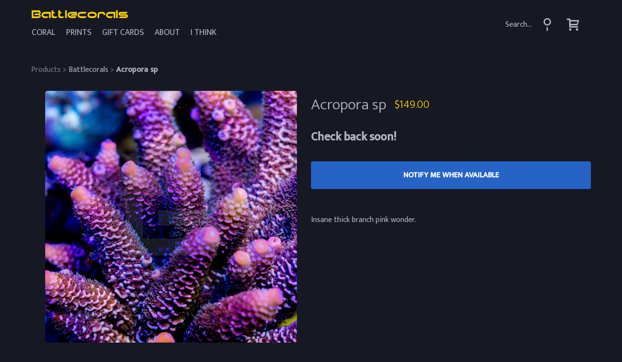

--- FILE ---
content_type: text/html; charset=utf-8
request_url: https://noglitz.battlecorals.com/products/the-double-pinky-spath
body_size: 29489
content:
<!DOCTYPE html>
<html>
  <head>
    <title>The Double Pinky Spath &ndash; Battlecorals</title>

<meta name="description" content="Insane thick branch pink wonder." />

<link rel="canonical" href="https://battlecorals.com/products/the-double-pinky-spath" />
<meta name="viewport" content="width=device-width, initial-scale=1" />
<meta charset="utf-8" />
<!--[if IE]><meta http-equiv='X-UA-Compatible' content='IE=edge,chrome=1' /><![endif]-->
<!--[if lt IE 9]>
<script src="//html5shiv.googlecode.com/svn/trunk/html5.js" type="text/javascript"></script>
<![endif]-->
<link href="//noglitz.battlecorals.com/cdn/shop/t/15/assets/favicon.ico?v=65290590143193377881710901812" rel="shortcut icon">

  <meta property="og:type" content="product" />
  <meta property="og:title" content="The Double Pinky Spath" />
  
  <meta property="og:image" content="http://noglitz.battlecorals.com/cdn/shop/products/IMG_1868-2_grande.jpg?v=1681908846" />
  <meta property="og:image:secure_url" content="https://noglitz.battlecorals.com/cdn/shop/products/IMG_1868-2_grande.jpg?v=1681908846" />
  
  <meta property="og:image" content="http://noglitz.battlecorals.com/cdn/shop/products/IMG_1868_grande.jpg?v=1681908853" />
  <meta property="og:image:secure_url" content="https://noglitz.battlecorals.com/cdn/shop/products/IMG_1868_grande.jpg?v=1681908853" />
  
  <meta property="og:price:amount" content="149.00" />
  <meta property="og:price:currency" content="USD" />



<meta property="og:description" content="Insane thick branch pink wonder." />

<meta property="og:url" content="https://battlecorals.com/products/the-double-pinky-spath" />
<meta property="og:site_name" content="Battlecorals" />
<link href="//noglitz.battlecorals.com/cdn/shop/t/15/assets/styles.css?v=108255166149296067741710958430" rel="stylesheet" type="text/css" media="all" />

<script
  src="https://code.jquery.com/jquery-3.5.1.js"
  integrity="sha256-QWo7LDvxbWT2tbbQ97B53yJnYU3WhH/C8ycbRAkjPDc="
  crossorigin="anonymous"></script>

<script
  src="https://code.jquery.com/ui/1.12.1/jquery-ui.js"
  integrity="sha256-T0Vest3yCU7pafRw9r+settMBX6JkKN06dqBnpQ8d30="
  crossorigin="anonymous"></script>

<script src="//noglitz.battlecorals.com/cdn/shop/t/15/assets/modernizr.js?v=119294407317522930011710901812" type="text/javascript"></script>
<div id="fb-root"></div>
<script>(function(d, s, id) {
  var js, fjs = d.getElementsByTagName(s)[0];
  if (d.getElementById(id)) return;
  js = d.createElement(s); js.id = id;
  js.src = "//connect.facebook.net/en_US/sdk.js#xfbml=1&version=v2.6";
  fjs.parentNode.insertBefore(js, fjs);
}(document, 'script', 'facebook-jssdk'));</script>
    <script>window.performance && window.performance.mark && window.performance.mark('shopify.content_for_header.start');</script><meta id="shopify-digital-wallet" name="shopify-digital-wallet" content="/7568419/digital_wallets/dialog">
<meta name="shopify-checkout-api-token" content="4989cf09c3f6d3591088c799e8a2db4b">
<meta id="in-context-paypal-metadata" data-shop-id="7568419" data-venmo-supported="false" data-environment="production" data-locale="en_US" data-paypal-v4="true" data-currency="USD">
<link rel="alternate" type="application/json+oembed" href="https://battlecorals.com/products/the-double-pinky-spath.oembed">
<script async="async" src="/checkouts/internal/preloads.js?locale=en-US"></script>
<link rel="preconnect" href="https://shop.app" crossorigin="anonymous">
<script async="async" src="https://shop.app/checkouts/internal/preloads.js?locale=en-US&shop_id=7568419" crossorigin="anonymous"></script>
<script id="apple-pay-shop-capabilities" type="application/json">{"shopId":7568419,"countryCode":"US","currencyCode":"USD","merchantCapabilities":["supports3DS"],"merchantId":"gid:\/\/shopify\/Shop\/7568419","merchantName":"Battlecorals","requiredBillingContactFields":["postalAddress","email"],"requiredShippingContactFields":["postalAddress","email"],"shippingType":"shipping","supportedNetworks":["visa","masterCard","amex","discover","elo","jcb"],"total":{"type":"pending","label":"Battlecorals","amount":"1.00"},"shopifyPaymentsEnabled":true,"supportsSubscriptions":true}</script>
<script id="shopify-features" type="application/json">{"accessToken":"4989cf09c3f6d3591088c799e8a2db4b","betas":["rich-media-storefront-analytics"],"domain":"noglitz.battlecorals.com","predictiveSearch":true,"shopId":7568419,"locale":"en"}</script>
<script>var Shopify = Shopify || {};
Shopify.shop = "battle-corals.myshopify.com";
Shopify.locale = "en";
Shopify.currency = {"active":"USD","rate":"1.0"};
Shopify.country = "US";
Shopify.theme = {"name":"Battlecorals 2.9 - Nems","id":126349148262,"schema_name":null,"schema_version":null,"theme_store_id":null,"role":"main"};
Shopify.theme.handle = "null";
Shopify.theme.style = {"id":null,"handle":null};
Shopify.cdnHost = "noglitz.battlecorals.com/cdn";
Shopify.routes = Shopify.routes || {};
Shopify.routes.root = "/";</script>
<script type="module">!function(o){(o.Shopify=o.Shopify||{}).modules=!0}(window);</script>
<script>!function(o){function n(){var o=[];function n(){o.push(Array.prototype.slice.apply(arguments))}return n.q=o,n}var t=o.Shopify=o.Shopify||{};t.loadFeatures=n(),t.autoloadFeatures=n()}(window);</script>
<script>
  window.ShopifyPay = window.ShopifyPay || {};
  window.ShopifyPay.apiHost = "shop.app\/pay";
  window.ShopifyPay.redirectState = null;
</script>
<script id="shop-js-analytics" type="application/json">{"pageType":"product"}</script>
<script defer="defer" async type="module" src="//noglitz.battlecorals.com/cdn/shopifycloud/shop-js/modules/v2/client.init-shop-cart-sync_DlSlHazZ.en.esm.js"></script>
<script defer="defer" async type="module" src="//noglitz.battlecorals.com/cdn/shopifycloud/shop-js/modules/v2/chunk.common_D16XZWos.esm.js"></script>
<script type="module">
  await import("//noglitz.battlecorals.com/cdn/shopifycloud/shop-js/modules/v2/client.init-shop-cart-sync_DlSlHazZ.en.esm.js");
await import("//noglitz.battlecorals.com/cdn/shopifycloud/shop-js/modules/v2/chunk.common_D16XZWos.esm.js");

  window.Shopify.SignInWithShop?.initShopCartSync?.({"fedCMEnabled":true,"windoidEnabled":true});

</script>
<script>
  window.Shopify = window.Shopify || {};
  if (!window.Shopify.featureAssets) window.Shopify.featureAssets = {};
  window.Shopify.featureAssets['shop-js'] = {"shop-cart-sync":["modules/v2/client.shop-cart-sync_DKWYiEUO.en.esm.js","modules/v2/chunk.common_D16XZWos.esm.js"],"init-fed-cm":["modules/v2/client.init-fed-cm_vfPMjZAC.en.esm.js","modules/v2/chunk.common_D16XZWos.esm.js"],"init-shop-email-lookup-coordinator":["modules/v2/client.init-shop-email-lookup-coordinator_CR38P6MB.en.esm.js","modules/v2/chunk.common_D16XZWos.esm.js"],"init-shop-cart-sync":["modules/v2/client.init-shop-cart-sync_DlSlHazZ.en.esm.js","modules/v2/chunk.common_D16XZWos.esm.js"],"shop-cash-offers":["modules/v2/client.shop-cash-offers_CJw4IQ6B.en.esm.js","modules/v2/chunk.common_D16XZWos.esm.js","modules/v2/chunk.modal_UwFWkumu.esm.js"],"shop-toast-manager":["modules/v2/client.shop-toast-manager_BY778Uv6.en.esm.js","modules/v2/chunk.common_D16XZWos.esm.js"],"init-windoid":["modules/v2/client.init-windoid_DVhZdEm3.en.esm.js","modules/v2/chunk.common_D16XZWos.esm.js"],"shop-button":["modules/v2/client.shop-button_D2ZzKUPa.en.esm.js","modules/v2/chunk.common_D16XZWos.esm.js"],"avatar":["modules/v2/client.avatar_BTnouDA3.en.esm.js"],"init-customer-accounts-sign-up":["modules/v2/client.init-customer-accounts-sign-up_CQZUmjGN.en.esm.js","modules/v2/client.shop-login-button_Cu5K-F7X.en.esm.js","modules/v2/chunk.common_D16XZWos.esm.js","modules/v2/chunk.modal_UwFWkumu.esm.js"],"pay-button":["modules/v2/client.pay-button_CcBqbGU7.en.esm.js","modules/v2/chunk.common_D16XZWos.esm.js"],"init-shop-for-new-customer-accounts":["modules/v2/client.init-shop-for-new-customer-accounts_B5DR5JTE.en.esm.js","modules/v2/client.shop-login-button_Cu5K-F7X.en.esm.js","modules/v2/chunk.common_D16XZWos.esm.js","modules/v2/chunk.modal_UwFWkumu.esm.js"],"shop-login-button":["modules/v2/client.shop-login-button_Cu5K-F7X.en.esm.js","modules/v2/chunk.common_D16XZWos.esm.js","modules/v2/chunk.modal_UwFWkumu.esm.js"],"shop-follow-button":["modules/v2/client.shop-follow-button_BX8Slf17.en.esm.js","modules/v2/chunk.common_D16XZWos.esm.js","modules/v2/chunk.modal_UwFWkumu.esm.js"],"init-customer-accounts":["modules/v2/client.init-customer-accounts_DjKkmQ2w.en.esm.js","modules/v2/client.shop-login-button_Cu5K-F7X.en.esm.js","modules/v2/chunk.common_D16XZWos.esm.js","modules/v2/chunk.modal_UwFWkumu.esm.js"],"lead-capture":["modules/v2/client.lead-capture_ChWCg7nV.en.esm.js","modules/v2/chunk.common_D16XZWos.esm.js","modules/v2/chunk.modal_UwFWkumu.esm.js"],"checkout-modal":["modules/v2/client.checkout-modal_DPnpVyv-.en.esm.js","modules/v2/chunk.common_D16XZWos.esm.js","modules/v2/chunk.modal_UwFWkumu.esm.js"],"shop-login":["modules/v2/client.shop-login_leRXJtcZ.en.esm.js","modules/v2/chunk.common_D16XZWos.esm.js","modules/v2/chunk.modal_UwFWkumu.esm.js"],"payment-terms":["modules/v2/client.payment-terms_Bp9K0NXD.en.esm.js","modules/v2/chunk.common_D16XZWos.esm.js","modules/v2/chunk.modal_UwFWkumu.esm.js"]};
</script>
<script id="__st">var __st={"a":7568419,"offset":-21600,"reqid":"c30bdfe1-f3f3-425a-8304-ad5147634c24-1768568310","pageurl":"noglitz.battlecorals.com\/products\/the-double-pinky-spath","u":"f4c0383a3d78","p":"product","rtyp":"product","rid":6858968727654};</script>
<script>window.ShopifyPaypalV4VisibilityTracking = true;</script>
<script id="captcha-bootstrap">!function(){'use strict';const t='contact',e='account',n='new_comment',o=[[t,t],['blogs',n],['comments',n],[t,'customer']],c=[[e,'customer_login'],[e,'guest_login'],[e,'recover_customer_password'],[e,'create_customer']],r=t=>t.map((([t,e])=>`form[action*='/${t}']:not([data-nocaptcha='true']) input[name='form_type'][value='${e}']`)).join(','),a=t=>()=>t?[...document.querySelectorAll(t)].map((t=>t.form)):[];function s(){const t=[...o],e=r(t);return a(e)}const i='password',u='form_key',d=['recaptcha-v3-token','g-recaptcha-response','h-captcha-response',i],f=()=>{try{return window.sessionStorage}catch{return}},m='__shopify_v',_=t=>t.elements[u];function p(t,e,n=!1){try{const o=window.sessionStorage,c=JSON.parse(o.getItem(e)),{data:r}=function(t){const{data:e,action:n}=t;return t[m]||n?{data:e,action:n}:{data:t,action:n}}(c);for(const[e,n]of Object.entries(r))t.elements[e]&&(t.elements[e].value=n);n&&o.removeItem(e)}catch(o){console.error('form repopulation failed',{error:o})}}const l='form_type',E='cptcha';function T(t){t.dataset[E]=!0}const w=window,h=w.document,L='Shopify',v='ce_forms',y='captcha';let A=!1;((t,e)=>{const n=(g='f06e6c50-85a8-45c8-87d0-21a2b65856fe',I='https://cdn.shopify.com/shopifycloud/storefront-forms-hcaptcha/ce_storefront_forms_captcha_hcaptcha.v1.5.2.iife.js',D={infoText:'Protected by hCaptcha',privacyText:'Privacy',termsText:'Terms'},(t,e,n)=>{const o=w[L][v],c=o.bindForm;if(c)return c(t,g,e,D).then(n);var r;o.q.push([[t,g,e,D],n]),r=I,A||(h.body.append(Object.assign(h.createElement('script'),{id:'captcha-provider',async:!0,src:r})),A=!0)});var g,I,D;w[L]=w[L]||{},w[L][v]=w[L][v]||{},w[L][v].q=[],w[L][y]=w[L][y]||{},w[L][y].protect=function(t,e){n(t,void 0,e),T(t)},Object.freeze(w[L][y]),function(t,e,n,w,h,L){const[v,y,A,g]=function(t,e,n){const i=e?o:[],u=t?c:[],d=[...i,...u],f=r(d),m=r(i),_=r(d.filter((([t,e])=>n.includes(e))));return[a(f),a(m),a(_),s()]}(w,h,L),I=t=>{const e=t.target;return e instanceof HTMLFormElement?e:e&&e.form},D=t=>v().includes(t);t.addEventListener('submit',(t=>{const e=I(t);if(!e)return;const n=D(e)&&!e.dataset.hcaptchaBound&&!e.dataset.recaptchaBound,o=_(e),c=g().includes(e)&&(!o||!o.value);(n||c)&&t.preventDefault(),c&&!n&&(function(t){try{if(!f())return;!function(t){const e=f();if(!e)return;const n=_(t);if(!n)return;const o=n.value;o&&e.removeItem(o)}(t);const e=Array.from(Array(32),(()=>Math.random().toString(36)[2])).join('');!function(t,e){_(t)||t.append(Object.assign(document.createElement('input'),{type:'hidden',name:u})),t.elements[u].value=e}(t,e),function(t,e){const n=f();if(!n)return;const o=[...t.querySelectorAll(`input[type='${i}']`)].map((({name:t})=>t)),c=[...d,...o],r={};for(const[a,s]of new FormData(t).entries())c.includes(a)||(r[a]=s);n.setItem(e,JSON.stringify({[m]:1,action:t.action,data:r}))}(t,e)}catch(e){console.error('failed to persist form',e)}}(e),e.submit())}));const S=(t,e)=>{t&&!t.dataset[E]&&(n(t,e.some((e=>e===t))),T(t))};for(const o of['focusin','change'])t.addEventListener(o,(t=>{const e=I(t);D(e)&&S(e,y())}));const B=e.get('form_key'),M=e.get(l),P=B&&M;t.addEventListener('DOMContentLoaded',(()=>{const t=y();if(P)for(const e of t)e.elements[l].value===M&&p(e,B);[...new Set([...A(),...v().filter((t=>'true'===t.dataset.shopifyCaptcha))])].forEach((e=>S(e,t)))}))}(h,new URLSearchParams(w.location.search),n,t,e,['guest_login'])})(!0,!0)}();</script>
<script integrity="sha256-4kQ18oKyAcykRKYeNunJcIwy7WH5gtpwJnB7kiuLZ1E=" data-source-attribution="shopify.loadfeatures" defer="defer" src="//noglitz.battlecorals.com/cdn/shopifycloud/storefront/assets/storefront/load_feature-a0a9edcb.js" crossorigin="anonymous"></script>
<script crossorigin="anonymous" defer="defer" src="//noglitz.battlecorals.com/cdn/shopifycloud/storefront/assets/shopify_pay/storefront-65b4c6d7.js?v=20250812"></script>
<script data-source-attribution="shopify.dynamic_checkout.dynamic.init">var Shopify=Shopify||{};Shopify.PaymentButton=Shopify.PaymentButton||{isStorefrontPortableWallets:!0,init:function(){window.Shopify.PaymentButton.init=function(){};var t=document.createElement("script");t.src="https://noglitz.battlecorals.com/cdn/shopifycloud/portable-wallets/latest/portable-wallets.en.js",t.type="module",document.head.appendChild(t)}};
</script>
<script data-source-attribution="shopify.dynamic_checkout.buyer_consent">
  function portableWalletsHideBuyerConsent(e){var t=document.getElementById("shopify-buyer-consent"),n=document.getElementById("shopify-subscription-policy-button");t&&n&&(t.classList.add("hidden"),t.setAttribute("aria-hidden","true"),n.removeEventListener("click",e))}function portableWalletsShowBuyerConsent(e){var t=document.getElementById("shopify-buyer-consent"),n=document.getElementById("shopify-subscription-policy-button");t&&n&&(t.classList.remove("hidden"),t.removeAttribute("aria-hidden"),n.addEventListener("click",e))}window.Shopify?.PaymentButton&&(window.Shopify.PaymentButton.hideBuyerConsent=portableWalletsHideBuyerConsent,window.Shopify.PaymentButton.showBuyerConsent=portableWalletsShowBuyerConsent);
</script>
<script data-source-attribution="shopify.dynamic_checkout.cart.bootstrap">document.addEventListener("DOMContentLoaded",(function(){function t(){return document.querySelector("shopify-accelerated-checkout-cart, shopify-accelerated-checkout")}if(t())Shopify.PaymentButton.init();else{new MutationObserver((function(e,n){t()&&(Shopify.PaymentButton.init(),n.disconnect())})).observe(document.body,{childList:!0,subtree:!0})}}));
</script>
<script id='scb4127' type='text/javascript' async='' src='https://noglitz.battlecorals.com/cdn/shopifycloud/privacy-banner/storefront-banner.js'></script><link id="shopify-accelerated-checkout-styles" rel="stylesheet" media="screen" href="https://noglitz.battlecorals.com/cdn/shopifycloud/portable-wallets/latest/accelerated-checkout-backwards-compat.css" crossorigin="anonymous">
<style id="shopify-accelerated-checkout-cart">
        #shopify-buyer-consent {
  margin-top: 1em;
  display: inline-block;
  width: 100%;
}

#shopify-buyer-consent.hidden {
  display: none;
}

#shopify-subscription-policy-button {
  background: none;
  border: none;
  padding: 0;
  text-decoration: underline;
  font-size: inherit;
  cursor: pointer;
}

#shopify-subscription-policy-button::before {
  box-shadow: none;
}

      </style>

<script>window.performance && window.performance.mark && window.performance.mark('shopify.content_for_header.end');</script>
  <!-- BEGIN app block: shopify://apps/meteor-mega-menu/blocks/app_embed/9412d6a7-f8f8-4d65-b9ae-2737c2f0f45b -->


    <script>
        window.MeteorMenu = {
            // These will get handled by the Meteor class constructor
            registeredCallbacks: [],
            api: {
                on: (eventName, callback) => {
                    window.MeteorMenu.registeredCallbacks.push([eventName, callback]);
                }
            },
            revisionFileUrl: "\/\/noglitz.battlecorals.com\/cdn\/shop\/files\/meteor-mega-menus.json?v=8048591014740607997",
            storefrontAccessToken: "86ecd78db9376ff824716ade0d880f22",
            localeRootPath: "\/",
            languageCode: "en".toUpperCase(),
            countryCode: "US",
            shop: {
                domain: "battlecorals.com",
                permanentDomain: "battle-corals.myshopify.com",
                moneyFormat: "${{amount}}",
                currency: "USD"
            },
            options: {
                desktopSelector: ".site-nav",
                mobileSelector: ".site-nav",
                disableDesktop: false,
                disableMobile: false,
                navigationLinkSpacing: 16,
                navigationLinkCaretStyle: "filled",
                menuDisplayAnimation: "zoom",
                menuCenterInViewport: false,
                menuVerticalOffset: 5,
                menuVerticalPadding: 0,
                menuJustifyContent: "flex-start",
                menuFontSize: 17,
                menuFontWeight: "400",
                menuTextTransform: "uppercase",
                menuDisplayAction: "hover",
                menuDisplayDelay: "0",
                externalLinksInNewTab: "false",
                mobileBreakpoint: 458,
                addonsEnabled: false
            }
        }
    </script>

<style data-app-injected='MeteorMenu'>
        #meteor-desktop-nav a[href="/search"] {
  display: none;
}
    </style><!-- END app block --><!-- BEGIN app block: shopify://apps/bss-b2b-solution/blocks/config-header/451233f2-9631-4c49-8b6f-057e4ebcde7f -->

<script id="bss-b2b-config-data">
  	if (typeof BSS_B2B == 'undefined') {
  		var BSS_B2B = {};
	}

	
        BSS_B2B.storeId = 31727;
        BSS_B2B.currentPlan = "false";
        BSS_B2B.planCode = "null";
        BSS_B2B.shopModules = JSON.parse('[]');
        BSS_B2B.version = 3;
        var bssB2bApiServer = "https://b2b-solution-api.bsscommerce.com";
        var bssB2bCmsUrl = "https://b2b-solution.bsscommerce.com";
        var bssGeoServiceUrl = "https://geo-ip-service.bsscommerce.com";
        var bssB2bCheckoutUrl = "https://b2b-solution-checkout.bsscommerce.com";
    

	

	

	
	
	
	
	
	
	
	
	
	
	
	
	
	
</script>






<script id="bss-b2b-customize">
	
</script>

<style type="text/css">.bss-b2b-discount-code-wrapper {display: none !important}</style>


	


<script id="bss-b2b-store-data" type="application/json">
{
  "shop": {
    "domain": "battlecorals.com",
    "permanent_domain": "battle-corals.myshopify.com",
    "url": "https://battlecorals.com",
    "secure_url": "https://battlecorals.com",
    "money_format": "${{amount}}",
    "currency": "USD",
    "cart_current_currency": "USD",
    "multi_currencies": [
        
            "USD"
        
    ]
  },
  "customer": {
    "id": null,
    "tags": null,
    "tax_exempt": null,
    "first_name": null,
    "last_name": null,
    "phone": null,
    "email": "",
	"country_code": "",
	"addresses": [
		
	]
  },
  "cart": {"note":null,"attributes":{},"original_total_price":0,"total_price":0,"total_discount":0,"total_weight":0.0,"item_count":0,"items":[],"requires_shipping":false,"currency":"USD","items_subtotal_price":0,"cart_level_discount_applications":[],"checkout_charge_amount":0},
  "line_item_products": [],
  "template": "product",
  "product": "[base64]\/[base64]\/[base64]",
  "product_collections": [
    
      29885293
    
  ],
  "collection": null,
  "collections": [
    
      29885293
    
  ],
  "taxes_included": false
}
</script>









<script src="https://cdn.shopify.com/extensions/019bb6bb-4c5e-774d-aaca-be628307789f/version_8b3113e8-2026-01-13_16h41m/assets/bss-b2b-decode.js" async></script>
<script src="https://cdn.shopify.com/extensions/019bb6bb-4c5e-774d-aaca-be628307789f/version_8b3113e8-2026-01-13_16h41m/assets/bss-b2b-integrate.js" defer="defer"></script>


	

	

	

	

	

	

	

	

	

	

	

	

	

	<script src="https://cdn.shopify.com/extensions/019bb6bb-4c5e-774d-aaca-be628307789f/version_8b3113e8-2026-01-13_16h41m/assets/bss-b2b-v3.js" defer="defer"></script>



<!-- END app block --><script src="https://cdn.shopify.com/extensions/76e9d4ee-cb70-4261-beaf-5f72a563488e/meteor-mega-menu-25/assets/meteor-menu.js" type="text/javascript" defer="defer"></script>
<link href="https://cdn.shopify.com/extensions/76e9d4ee-cb70-4261-beaf-5f72a563488e/meteor-mega-menu-25/assets/meteor-menu.css" rel="stylesheet" type="text/css" media="all">
<link href="https://cdn.shopify.com/extensions/019bb6bb-4c5e-774d-aaca-be628307789f/version_8b3113e8-2026-01-13_16h41m/assets/config-header.css" rel="stylesheet" type="text/css" media="all">
<link href="https://monorail-edge.shopifysvc.com" rel="dns-prefetch">
<script>(function(){if ("sendBeacon" in navigator && "performance" in window) {try {var session_token_from_headers = performance.getEntriesByType('navigation')[0].serverTiming.find(x => x.name == '_s').description;} catch {var session_token_from_headers = undefined;}var session_cookie_matches = document.cookie.match(/_shopify_s=([^;]*)/);var session_token_from_cookie = session_cookie_matches && session_cookie_matches.length === 2 ? session_cookie_matches[1] : "";var session_token = session_token_from_headers || session_token_from_cookie || "";function handle_abandonment_event(e) {var entries = performance.getEntries().filter(function(entry) {return /monorail-edge.shopifysvc.com/.test(entry.name);});if (!window.abandonment_tracked && entries.length === 0) {window.abandonment_tracked = true;var currentMs = Date.now();var navigation_start = performance.timing.navigationStart;var payload = {shop_id: 7568419,url: window.location.href,navigation_start,duration: currentMs - navigation_start,session_token,page_type: "product"};window.navigator.sendBeacon("https://monorail-edge.shopifysvc.com/v1/produce", JSON.stringify({schema_id: "online_store_buyer_site_abandonment/1.1",payload: payload,metadata: {event_created_at_ms: currentMs,event_sent_at_ms: currentMs}}));}}window.addEventListener('pagehide', handle_abandonment_event);}}());</script>
<script id="web-pixels-manager-setup">(function e(e,d,r,n,o){if(void 0===o&&(o={}),!Boolean(null===(a=null===(i=window.Shopify)||void 0===i?void 0:i.analytics)||void 0===a?void 0:a.replayQueue)){var i,a;window.Shopify=window.Shopify||{};var t=window.Shopify;t.analytics=t.analytics||{};var s=t.analytics;s.replayQueue=[],s.publish=function(e,d,r){return s.replayQueue.push([e,d,r]),!0};try{self.performance.mark("wpm:start")}catch(e){}var l=function(){var e={modern:/Edge?\/(1{2}[4-9]|1[2-9]\d|[2-9]\d{2}|\d{4,})\.\d+(\.\d+|)|Firefox\/(1{2}[4-9]|1[2-9]\d|[2-9]\d{2}|\d{4,})\.\d+(\.\d+|)|Chrom(ium|e)\/(9{2}|\d{3,})\.\d+(\.\d+|)|(Maci|X1{2}).+ Version\/(15\.\d+|(1[6-9]|[2-9]\d|\d{3,})\.\d+)([,.]\d+|)( \(\w+\)|)( Mobile\/\w+|) Safari\/|Chrome.+OPR\/(9{2}|\d{3,})\.\d+\.\d+|(CPU[ +]OS|iPhone[ +]OS|CPU[ +]iPhone|CPU IPhone OS|CPU iPad OS)[ +]+(15[._]\d+|(1[6-9]|[2-9]\d|\d{3,})[._]\d+)([._]\d+|)|Android:?[ /-](13[3-9]|1[4-9]\d|[2-9]\d{2}|\d{4,})(\.\d+|)(\.\d+|)|Android.+Firefox\/(13[5-9]|1[4-9]\d|[2-9]\d{2}|\d{4,})\.\d+(\.\d+|)|Android.+Chrom(ium|e)\/(13[3-9]|1[4-9]\d|[2-9]\d{2}|\d{4,})\.\d+(\.\d+|)|SamsungBrowser\/([2-9]\d|\d{3,})\.\d+/,legacy:/Edge?\/(1[6-9]|[2-9]\d|\d{3,})\.\d+(\.\d+|)|Firefox\/(5[4-9]|[6-9]\d|\d{3,})\.\d+(\.\d+|)|Chrom(ium|e)\/(5[1-9]|[6-9]\d|\d{3,})\.\d+(\.\d+|)([\d.]+$|.*Safari\/(?![\d.]+ Edge\/[\d.]+$))|(Maci|X1{2}).+ Version\/(10\.\d+|(1[1-9]|[2-9]\d|\d{3,})\.\d+)([,.]\d+|)( \(\w+\)|)( Mobile\/\w+|) Safari\/|Chrome.+OPR\/(3[89]|[4-9]\d|\d{3,})\.\d+\.\d+|(CPU[ +]OS|iPhone[ +]OS|CPU[ +]iPhone|CPU IPhone OS|CPU iPad OS)[ +]+(10[._]\d+|(1[1-9]|[2-9]\d|\d{3,})[._]\d+)([._]\d+|)|Android:?[ /-](13[3-9]|1[4-9]\d|[2-9]\d{2}|\d{4,})(\.\d+|)(\.\d+|)|Mobile Safari.+OPR\/([89]\d|\d{3,})\.\d+\.\d+|Android.+Firefox\/(13[5-9]|1[4-9]\d|[2-9]\d{2}|\d{4,})\.\d+(\.\d+|)|Android.+Chrom(ium|e)\/(13[3-9]|1[4-9]\d|[2-9]\d{2}|\d{4,})\.\d+(\.\d+|)|Android.+(UC? ?Browser|UCWEB|U3)[ /]?(15\.([5-9]|\d{2,})|(1[6-9]|[2-9]\d|\d{3,})\.\d+)\.\d+|SamsungBrowser\/(5\.\d+|([6-9]|\d{2,})\.\d+)|Android.+MQ{2}Browser\/(14(\.(9|\d{2,})|)|(1[5-9]|[2-9]\d|\d{3,})(\.\d+|))(\.\d+|)|K[Aa][Ii]OS\/(3\.\d+|([4-9]|\d{2,})\.\d+)(\.\d+|)/},d=e.modern,r=e.legacy,n=navigator.userAgent;return n.match(d)?"modern":n.match(r)?"legacy":"unknown"}(),u="modern"===l?"modern":"legacy",c=(null!=n?n:{modern:"",legacy:""})[u],f=function(e){return[e.baseUrl,"/wpm","/b",e.hashVersion,"modern"===e.buildTarget?"m":"l",".js"].join("")}({baseUrl:d,hashVersion:r,buildTarget:u}),m=function(e){var d=e.version,r=e.bundleTarget,n=e.surface,o=e.pageUrl,i=e.monorailEndpoint;return{emit:function(e){var a=e.status,t=e.errorMsg,s=(new Date).getTime(),l=JSON.stringify({metadata:{event_sent_at_ms:s},events:[{schema_id:"web_pixels_manager_load/3.1",payload:{version:d,bundle_target:r,page_url:o,status:a,surface:n,error_msg:t},metadata:{event_created_at_ms:s}}]});if(!i)return console&&console.warn&&console.warn("[Web Pixels Manager] No Monorail endpoint provided, skipping logging."),!1;try{return self.navigator.sendBeacon.bind(self.navigator)(i,l)}catch(e){}var u=new XMLHttpRequest;try{return u.open("POST",i,!0),u.setRequestHeader("Content-Type","text/plain"),u.send(l),!0}catch(e){return console&&console.warn&&console.warn("[Web Pixels Manager] Got an unhandled error while logging to Monorail."),!1}}}}({version:r,bundleTarget:l,surface:e.surface,pageUrl:self.location.href,monorailEndpoint:e.monorailEndpoint});try{o.browserTarget=l,function(e){var d=e.src,r=e.async,n=void 0===r||r,o=e.onload,i=e.onerror,a=e.sri,t=e.scriptDataAttributes,s=void 0===t?{}:t,l=document.createElement("script"),u=document.querySelector("head"),c=document.querySelector("body");if(l.async=n,l.src=d,a&&(l.integrity=a,l.crossOrigin="anonymous"),s)for(var f in s)if(Object.prototype.hasOwnProperty.call(s,f))try{l.dataset[f]=s[f]}catch(e){}if(o&&l.addEventListener("load",o),i&&l.addEventListener("error",i),u)u.appendChild(l);else{if(!c)throw new Error("Did not find a head or body element to append the script");c.appendChild(l)}}({src:f,async:!0,onload:function(){if(!function(){var e,d;return Boolean(null===(d=null===(e=window.Shopify)||void 0===e?void 0:e.analytics)||void 0===d?void 0:d.initialized)}()){var d=window.webPixelsManager.init(e)||void 0;if(d){var r=window.Shopify.analytics;r.replayQueue.forEach((function(e){var r=e[0],n=e[1],o=e[2];d.publishCustomEvent(r,n,o)})),r.replayQueue=[],r.publish=d.publishCustomEvent,r.visitor=d.visitor,r.initialized=!0}}},onerror:function(){return m.emit({status:"failed",errorMsg:"".concat(f," has failed to load")})},sri:function(e){var d=/^sha384-[A-Za-z0-9+/=]+$/;return"string"==typeof e&&d.test(e)}(c)?c:"",scriptDataAttributes:o}),m.emit({status:"loading"})}catch(e){m.emit({status:"failed",errorMsg:(null==e?void 0:e.message)||"Unknown error"})}}})({shopId: 7568419,storefrontBaseUrl: "https://battlecorals.com",extensionsBaseUrl: "https://extensions.shopifycdn.com/cdn/shopifycloud/web-pixels-manager",monorailEndpoint: "https://monorail-edge.shopifysvc.com/unstable/produce_batch",surface: "storefront-renderer",enabledBetaFlags: ["2dca8a86"],webPixelsConfigList: [{"id":"88146022","eventPayloadVersion":"v1","runtimeContext":"LAX","scriptVersion":"1","type":"CUSTOM","privacyPurposes":["ANALYTICS"],"name":"Google Analytics tag (migrated)"},{"id":"shopify-app-pixel","configuration":"{}","eventPayloadVersion":"v1","runtimeContext":"STRICT","scriptVersion":"0450","apiClientId":"shopify-pixel","type":"APP","privacyPurposes":["ANALYTICS","MARKETING"]},{"id":"shopify-custom-pixel","eventPayloadVersion":"v1","runtimeContext":"LAX","scriptVersion":"0450","apiClientId":"shopify-pixel","type":"CUSTOM","privacyPurposes":["ANALYTICS","MARKETING"]}],isMerchantRequest: false,initData: {"shop":{"name":"Battlecorals","paymentSettings":{"currencyCode":"USD"},"myshopifyDomain":"battle-corals.myshopify.com","countryCode":"US","storefrontUrl":"https:\/\/battlecorals.com"},"customer":null,"cart":null,"checkout":null,"productVariants":[{"price":{"amount":149.0,"currencyCode":"USD"},"product":{"title":"The Double Pinky Spath","vendor":"Battlecorals","id":"6858968727654","untranslatedTitle":"The Double Pinky Spath","url":"\/products\/the-double-pinky-spath","type":"Acropora sp"},"id":"40129899659366","image":{"src":"\/\/noglitz.battlecorals.com\/cdn\/shop\/products\/IMG_1868-2.jpg?v=1681908846"},"sku":null,"title":"1\" \/ Halide","untranslatedTitle":"1\" \/ Halide"},{"price":{"amount":149.0,"currencyCode":"USD"},"product":{"title":"The Double Pinky Spath","vendor":"Battlecorals","id":"6858968727654","untranslatedTitle":"The Double Pinky Spath","url":"\/products\/the-double-pinky-spath","type":"Acropora sp"},"id":"40129899692134","image":{"src":"\/\/noglitz.battlecorals.com\/cdn\/shop\/products\/IMG_1868-2.jpg?v=1681908846"},"sku":null,"title":"1\" \/ T5","untranslatedTitle":"1\" \/ T5"},{"price":{"amount":149.0,"currencyCode":"USD"},"product":{"title":"The Double Pinky Spath","vendor":"Battlecorals","id":"6858968727654","untranslatedTitle":"The Double Pinky Spath","url":"\/products\/the-double-pinky-spath","type":"Acropora sp"},"id":"40129899724902","image":{"src":"\/\/noglitz.battlecorals.com\/cdn\/shop\/products\/IMG_1868-2.jpg?v=1681908846"},"sku":null,"title":"1\" \/ LED","untranslatedTitle":"1\" \/ LED"}],"purchasingCompany":null},},"https://noglitz.battlecorals.com/cdn","fcfee988w5aeb613cpc8e4bc33m6693e112",{"modern":"","legacy":""},{"shopId":"7568419","storefrontBaseUrl":"https:\/\/battlecorals.com","extensionBaseUrl":"https:\/\/extensions.shopifycdn.com\/cdn\/shopifycloud\/web-pixels-manager","surface":"storefront-renderer","enabledBetaFlags":"[\"2dca8a86\"]","isMerchantRequest":"false","hashVersion":"fcfee988w5aeb613cpc8e4bc33m6693e112","publish":"custom","events":"[[\"page_viewed\",{}],[\"product_viewed\",{\"productVariant\":{\"price\":{\"amount\":149.0,\"currencyCode\":\"USD\"},\"product\":{\"title\":\"The Double Pinky Spath\",\"vendor\":\"Battlecorals\",\"id\":\"6858968727654\",\"untranslatedTitle\":\"The Double Pinky Spath\",\"url\":\"\/products\/the-double-pinky-spath\",\"type\":\"Acropora sp\"},\"id\":\"40129899659366\",\"image\":{\"src\":\"\/\/noglitz.battlecorals.com\/cdn\/shop\/products\/IMG_1868-2.jpg?v=1681908846\"},\"sku\":null,\"title\":\"1\\\" \/ Halide\",\"untranslatedTitle\":\"1\\\" \/ Halide\"}}]]"});</script><script>
  window.ShopifyAnalytics = window.ShopifyAnalytics || {};
  window.ShopifyAnalytics.meta = window.ShopifyAnalytics.meta || {};
  window.ShopifyAnalytics.meta.currency = 'USD';
  var meta = {"product":{"id":6858968727654,"gid":"gid:\/\/shopify\/Product\/6858968727654","vendor":"Battlecorals","type":"Acropora sp","handle":"the-double-pinky-spath","variants":[{"id":40129899659366,"price":14900,"name":"The Double Pinky Spath - 1\" \/ Halide","public_title":"1\" \/ Halide","sku":null},{"id":40129899692134,"price":14900,"name":"The Double Pinky Spath - 1\" \/ T5","public_title":"1\" \/ T5","sku":null},{"id":40129899724902,"price":14900,"name":"The Double Pinky Spath - 1\" \/ LED","public_title":"1\" \/ LED","sku":null}],"remote":false},"page":{"pageType":"product","resourceType":"product","resourceId":6858968727654,"requestId":"c30bdfe1-f3f3-425a-8304-ad5147634c24-1768568310"}};
  for (var attr in meta) {
    window.ShopifyAnalytics.meta[attr] = meta[attr];
  }
</script>
<script class="analytics">
  (function () {
    var customDocumentWrite = function(content) {
      var jquery = null;

      if (window.jQuery) {
        jquery = window.jQuery;
      } else if (window.Checkout && window.Checkout.$) {
        jquery = window.Checkout.$;
      }

      if (jquery) {
        jquery('body').append(content);
      }
    };

    var hasLoggedConversion = function(token) {
      if (token) {
        return document.cookie.indexOf('loggedConversion=' + token) !== -1;
      }
      return false;
    }

    var setCookieIfConversion = function(token) {
      if (token) {
        var twoMonthsFromNow = new Date(Date.now());
        twoMonthsFromNow.setMonth(twoMonthsFromNow.getMonth() + 2);

        document.cookie = 'loggedConversion=' + token + '; expires=' + twoMonthsFromNow;
      }
    }

    var trekkie = window.ShopifyAnalytics.lib = window.trekkie = window.trekkie || [];
    if (trekkie.integrations) {
      return;
    }
    trekkie.methods = [
      'identify',
      'page',
      'ready',
      'track',
      'trackForm',
      'trackLink'
    ];
    trekkie.factory = function(method) {
      return function() {
        var args = Array.prototype.slice.call(arguments);
        args.unshift(method);
        trekkie.push(args);
        return trekkie;
      };
    };
    for (var i = 0; i < trekkie.methods.length; i++) {
      var key = trekkie.methods[i];
      trekkie[key] = trekkie.factory(key);
    }
    trekkie.load = function(config) {
      trekkie.config = config || {};
      trekkie.config.initialDocumentCookie = document.cookie;
      var first = document.getElementsByTagName('script')[0];
      var script = document.createElement('script');
      script.type = 'text/javascript';
      script.onerror = function(e) {
        var scriptFallback = document.createElement('script');
        scriptFallback.type = 'text/javascript';
        scriptFallback.onerror = function(error) {
                var Monorail = {
      produce: function produce(monorailDomain, schemaId, payload) {
        var currentMs = new Date().getTime();
        var event = {
          schema_id: schemaId,
          payload: payload,
          metadata: {
            event_created_at_ms: currentMs,
            event_sent_at_ms: currentMs
          }
        };
        return Monorail.sendRequest("https://" + monorailDomain + "/v1/produce", JSON.stringify(event));
      },
      sendRequest: function sendRequest(endpointUrl, payload) {
        // Try the sendBeacon API
        if (window && window.navigator && typeof window.navigator.sendBeacon === 'function' && typeof window.Blob === 'function' && !Monorail.isIos12()) {
          var blobData = new window.Blob([payload], {
            type: 'text/plain'
          });

          if (window.navigator.sendBeacon(endpointUrl, blobData)) {
            return true;
          } // sendBeacon was not successful

        } // XHR beacon

        var xhr = new XMLHttpRequest();

        try {
          xhr.open('POST', endpointUrl);
          xhr.setRequestHeader('Content-Type', 'text/plain');
          xhr.send(payload);
        } catch (e) {
          console.log(e);
        }

        return false;
      },
      isIos12: function isIos12() {
        return window.navigator.userAgent.lastIndexOf('iPhone; CPU iPhone OS 12_') !== -1 || window.navigator.userAgent.lastIndexOf('iPad; CPU OS 12_') !== -1;
      }
    };
    Monorail.produce('monorail-edge.shopifysvc.com',
      'trekkie_storefront_load_errors/1.1',
      {shop_id: 7568419,
      theme_id: 126349148262,
      app_name: "storefront",
      context_url: window.location.href,
      source_url: "//noglitz.battlecorals.com/cdn/s/trekkie.storefront.cd680fe47e6c39ca5d5df5f0a32d569bc48c0f27.min.js"});

        };
        scriptFallback.async = true;
        scriptFallback.src = '//noglitz.battlecorals.com/cdn/s/trekkie.storefront.cd680fe47e6c39ca5d5df5f0a32d569bc48c0f27.min.js';
        first.parentNode.insertBefore(scriptFallback, first);
      };
      script.async = true;
      script.src = '//noglitz.battlecorals.com/cdn/s/trekkie.storefront.cd680fe47e6c39ca5d5df5f0a32d569bc48c0f27.min.js';
      first.parentNode.insertBefore(script, first);
    };
    trekkie.load(
      {"Trekkie":{"appName":"storefront","development":false,"defaultAttributes":{"shopId":7568419,"isMerchantRequest":null,"themeId":126349148262,"themeCityHash":"8221399238822569164","contentLanguage":"en","currency":"USD","eventMetadataId":"af6892d9-523d-4683-9d1a-9c44040f5d53"},"isServerSideCookieWritingEnabled":true,"monorailRegion":"shop_domain","enabledBetaFlags":["65f19447"]},"Session Attribution":{},"S2S":{"facebookCapiEnabled":false,"source":"trekkie-storefront-renderer","apiClientId":580111}}
    );

    var loaded = false;
    trekkie.ready(function() {
      if (loaded) return;
      loaded = true;

      window.ShopifyAnalytics.lib = window.trekkie;

      var originalDocumentWrite = document.write;
      document.write = customDocumentWrite;
      try { window.ShopifyAnalytics.merchantGoogleAnalytics.call(this); } catch(error) {};
      document.write = originalDocumentWrite;

      window.ShopifyAnalytics.lib.page(null,{"pageType":"product","resourceType":"product","resourceId":6858968727654,"requestId":"c30bdfe1-f3f3-425a-8304-ad5147634c24-1768568310","shopifyEmitted":true});

      var match = window.location.pathname.match(/checkouts\/(.+)\/(thank_you|post_purchase)/)
      var token = match? match[1]: undefined;
      if (!hasLoggedConversion(token)) {
        setCookieIfConversion(token);
        window.ShopifyAnalytics.lib.track("Viewed Product",{"currency":"USD","variantId":40129899659366,"productId":6858968727654,"productGid":"gid:\/\/shopify\/Product\/6858968727654","name":"The Double Pinky Spath - 1\" \/ Halide","price":"149.00","sku":null,"brand":"Battlecorals","variant":"1\" \/ Halide","category":"Acropora sp","nonInteraction":true,"remote":false},undefined,undefined,{"shopifyEmitted":true});
      window.ShopifyAnalytics.lib.track("monorail:\/\/trekkie_storefront_viewed_product\/1.1",{"currency":"USD","variantId":40129899659366,"productId":6858968727654,"productGid":"gid:\/\/shopify\/Product\/6858968727654","name":"The Double Pinky Spath - 1\" \/ Halide","price":"149.00","sku":null,"brand":"Battlecorals","variant":"1\" \/ Halide","category":"Acropora sp","nonInteraction":true,"remote":false,"referer":"https:\/\/noglitz.battlecorals.com\/products\/the-double-pinky-spath"});
      }
    });


        var eventsListenerScript = document.createElement('script');
        eventsListenerScript.async = true;
        eventsListenerScript.src = "//noglitz.battlecorals.com/cdn/shopifycloud/storefront/assets/shop_events_listener-3da45d37.js";
        document.getElementsByTagName('head')[0].appendChild(eventsListenerScript);

})();</script>
  <script>
  if (!window.ga || (window.ga && typeof window.ga !== 'function')) {
    window.ga = function ga() {
      (window.ga.q = window.ga.q || []).push(arguments);
      if (window.Shopify && window.Shopify.analytics && typeof window.Shopify.analytics.publish === 'function') {
        window.Shopify.analytics.publish("ga_stub_called", {}, {sendTo: "google_osp_migration"});
      }
      console.error("Shopify's Google Analytics stub called with:", Array.from(arguments), "\nSee https://help.shopify.com/manual/promoting-marketing/pixels/pixel-migration#google for more information.");
    };
    if (window.Shopify && window.Shopify.analytics && typeof window.Shopify.analytics.publish === 'function') {
      window.Shopify.analytics.publish("ga_stub_initialized", {}, {sendTo: "google_osp_migration"});
    }
  }
</script>
<script
  defer
  src="https://noglitz.battlecorals.com/cdn/shopifycloud/perf-kit/shopify-perf-kit-3.0.4.min.js"
  data-application="storefront-renderer"
  data-shop-id="7568419"
  data-render-region="gcp-us-central1"
  data-page-type="product"
  data-theme-instance-id="126349148262"
  data-theme-name=""
  data-theme-version=""
  data-monorail-region="shop_domain"
  data-resource-timing-sampling-rate="10"
  data-shs="true"
  data-shs-beacon="true"
  data-shs-export-with-fetch="true"
  data-shs-logs-sample-rate="1"
  data-shs-beacon-endpoint="https://noglitz.battlecorals.com/api/collect"
></script>
</head>
  
  
  <body class=" product product   ">
    <div class="quick-cart ">
  <div class="content">
    <div class="cart-contents"></div>
    <form class="quick-cart-buttons" action="/cart" method="post">
      <div class="cart-note">
        <input type="checkbox" id="show_notes"  />
        <label for="show_notes">+ Add note</label>
        <textarea name="note"></textarea>
        <br>
        <input type="submit" name="update" value="Update" class="button small-button">
      </div>
      <input type="submit" name="update" value="View cart" class="button">
      <input type="submit" name="checkout" value="Check out" class="button cta-button checkout-button">
    </form>
  </div>
</div>



<header class="page-header ">
  <div class="content">
    <div class="menu">
      <a href="/" class="logo">
        <img src="//noglitz.battlecorals.com/cdn/shop/t/15/assets/hero-logo.svg?v=129813801878141903591710901812" class="hero-logo" alt="">
      </a>
      <button class="mobile-menu-button">
        <img src="//noglitz.battlecorals.com/cdn/shop/t/15/assets/open-menu-button.svg?v=3210356834600754911710901812" alt="" />
      </button>
      <nav class="site-nav">
        <ul>
          
            <li>
              <a href="/collections/signature-battle-corals"
                 class="nav-link"
                 title="Coral"
                 >
                Coral
              </a>
            </li>
          
            <li>
              <a href="/collections/battleprints"
                 class="nav-link"
                 title="Prints"
                 >
                Prints
              </a>
            </li>
          
            <li>
              <a href="/products/gift-cards"
                 class="nav-link"
                 title="Gift cards"
                 >
                Gift cards
              </a>
            </li>
          
            <li>
              <a href="/pages/about"
                 class="nav-link"
                 title="About"
                 >
                About
              </a>
            </li>
          
            <li>
              <a href="/blogs/blog"
                 class="nav-link"
                 title="I think"
                 >
                I think
              </a>
            </li>
          
          <li>
            <a href="/search" class="search-link">Search</a>
          </li>
        </ul>
      </nav>
    </div>
    <aside class="shopper">
  <form action="/search" method="get" class="header-search-form">
    <label>
      <input type="hidden" id="type" name="type" value="product" />
      <input type="search" name="q" id="search-field" class="small-field" placeholder="Search..." value="" />
      <svg class="search-icon" version="1.1" id="Layer_1" xmlns="http://www.w3.org/2000/svg" xmlns:xlink="http://www.w3.org/1999/xlink" x="0px" y="0px"
        viewBox="0 0 164 277" enable-background="new 0 0 164 277" xml:space="preserve">
      <path fill="#EDEDED" d="M70.089,183.341v89.636l28.088-0.889v-62.329C91.155,203.236,75.239,188.724,70.089,183.341z"/>
      <path fill="#EDEDED" d="M84.384,3.647c-43.315,0-78.555,35.239-78.555,78.555c0,16.372,5.036,31.589,13.638,44.187
        c14.538,20.16,38.219,33.312,64.917,33.312c26.67,0,50.33-13.124,64.871-33.249c8.629-12.609,13.684-27.85,13.684-44.249
        C162.938,38.887,127.699,3.647,84.384,3.647z M84.384,132.669c-27.828,0-50.467-22.64-50.467-50.467s22.639-50.467,50.467-50.467
        s50.467,22.64,50.467,50.467S112.211,132.669,84.384,132.669z"/>
      </svg>
    </label>
  </form>
  <a href="/cart" class="cart-button">
    <svg xmlns="http://www.w3.org/2000/svg" viewBox="0 0 512 512">
      <path d="M423.6 288c17.6 0 36-13.8 40.8-30.8l46.4-162.5C515.7 77.8 505.2 64 487.6 64L160 64c0-35.3-28.7-64-64-64L0 0l0 64 96 0 0 272c0 26.5 21.5 48 48 48l304 0c17.7 0 32-14.3 32-32s-14.3-32-32-32L160 320l0-32L423.6 288zM160 128l289.4 0 -27.4 96L160 224 160 128zM192 472c0 22-18 40-40 40l-16 0c-22 0-40-18-40-40l0-16c0-22 18-40 40-40l16 0c22 0 40 18 40 40L192 472zM480 472c0 22-18 40-40 40l-16 0c-22 0-40-18-40-40l0-16c0-22 18-40 40-40l16 0c22 0 40 18 40 40L480 472z"/>
    </svg>
    <span class="cart-count"></span>
  </a>
</aside>
  </div>
</header>
<div class="header-spacer"></div>

    <main id="main" class="fullwidth">
      

<div class="content">
  <nav class="breadcrumbs">
  Products
  
     &gt; <a href="/collections/signature-battle-corals">Battlecorals</a>
  
   
      &gt; <a href="/products/the-double-pinky-spath">





  Acropora sp 



</a> 
   
</nav>
</div>

<div class="product-byte content" itemscope itemtype="http://schema.org/Product">
  <meta itemprop="url" content="https://battlecorals.com/products/the-double-pinky-spath">
  <meta itemprop="image" content="//noglitz.battlecorals.com/cdn/shop/products/IMG_1868-2_grande.jpg?v=1681908846">
  <meta itemprop="priceCurrency" content="USD">
  <link itemprop="availability" href="http://schema.org/OutOfStock">       
  <div class="split-cell">
    <div class="product-images">
  
  
    <div class="zoom-image">
      <img class="display-image" src="//noglitz.battlecorals.com/cdn/shop/products/IMG_1868-2_1024x1024.jpg?v=1681908846" alt="product.featured_image.alt">
    </div>
  
  <div class="image-count">
    <span class="current-image">1</span> of 
    <span>2</span></div>
  
  <nav class="image-buttons">
    <button class="back-image"><span class="arrow">&ltrif; </span> Back</button>
    <button class="next-image">Next <span class="arrow">&ltrif;</span></button>
  </nav>
  
  <div class="loading">
    <svg version="1.1" id="loader-1" xmlns="http://www.w3.org/2000/svg" xmlns:xlink="http://www.w3.org/1999/xlink" x="0px" y="0px" width="40px" height="40px" viewBox="0 0 50 50" style="enable-background:new 0 0 50 50;" xml:space="preserve">
      <path fill="#000" d="M43.935,25.145c0-10.318-8.364-18.683-18.683-18.683c-10.318,0-18.683,8.365-18.683,18.683h4.068c0-8.071,6.543-14.615,14.615-14.615c8.072,0,14.615,6.543,14.615,14.615H43.935z" transform="rotate(53.4814 25 25)">
        <animateTransform attributeType="xml" attributeName="transform" type="rotate" from="0 25 25" to="360 25 25" dur="0.6s" repeatCount="indefinite"></animateTransform>
        </path>
      </svg>
  </div>
</div>
    <div class="product-details">
      <div class="fb-share-button" style="float:right;" data-href="/products/the-double-pinky-spath" data-layout="button" data-mobile-iframe="true"></div>
      
      <h1 itemprop="name">
        <span class="product-title">





  Acropora sp 



</span>
        <span class="product-price" itemprop="price">$149.00</span>
      </h1>

      
      
      
      
      
        <h2 class="not-availible">Check back soon!</h2>
      
      <div itemprop="description" class="rte product-description">Insane thick branch pink wonder.</div>
    </div>
  </div>
</div>
<script type="text/javascript">
  Shopify.current_product = {"id":6858968727654,"title":"The Double Pinky Spath","handle":"the-double-pinky-spath","description":"Insane thick branch pink wonder.","published_at":"2023-04-19T07:55:57-05:00","created_at":"2023-04-19T07:52:09-05:00","vendor":"Battlecorals","type":"Acropora sp","tags":["acropora","battlecorals"],"price":14900,"price_min":14900,"price_max":14900,"available":false,"price_varies":false,"compare_at_price":null,"compare_at_price_min":0,"compare_at_price_max":0,"compare_at_price_varies":false,"variants":[{"id":40129899659366,"title":"1\" \/ Halide","option1":"1\"","option2":"Halide","option3":null,"sku":null,"requires_shipping":true,"taxable":true,"featured_image":null,"available":false,"name":"The Double Pinky Spath - 1\" \/ Halide","public_title":"1\" \/ Halide","options":["1\"","Halide"],"price":14900,"weight":45,"compare_at_price":null,"inventory_quantity":0,"inventory_management":"shopify","inventory_policy":"deny","barcode":null,"requires_selling_plan":false,"selling_plan_allocations":[]},{"id":40129899692134,"title":"1\" \/ T5","option1":"1\"","option2":"T5","option3":null,"sku":null,"requires_shipping":true,"taxable":true,"featured_image":null,"available":false,"name":"The Double Pinky Spath - 1\" \/ T5","public_title":"1\" \/ T5","options":["1\"","T5"],"price":14900,"weight":45,"compare_at_price":null,"inventory_quantity":0,"inventory_management":"shopify","inventory_policy":"deny","barcode":null,"requires_selling_plan":false,"selling_plan_allocations":[]},{"id":40129899724902,"title":"1\" \/ LED","option1":"1\"","option2":"LED","option3":null,"sku":null,"requires_shipping":true,"taxable":true,"featured_image":null,"available":false,"name":"The Double Pinky Spath - 1\" \/ LED","public_title":"1\" \/ LED","options":["1\"","LED"],"price":14900,"weight":45,"compare_at_price":null,"inventory_quantity":0,"inventory_management":"shopify","inventory_policy":"deny","barcode":null,"requires_selling_plan":false,"selling_plan_allocations":[]}],"images":["\/\/noglitz.battlecorals.com\/cdn\/shop\/products\/IMG_1868-2.jpg?v=1681908846","\/\/noglitz.battlecorals.com\/cdn\/shop\/products\/IMG_1868.jpg?v=1681908853"],"featured_image":"\/\/noglitz.battlecorals.com\/cdn\/shop\/products\/IMG_1868-2.jpg?v=1681908846","options":["Size","Grown Under"],"media":[{"alt":null,"id":21876692516966,"position":1,"preview_image":{"aspect_ratio":1.0,"height":1000,"width":1000,"src":"\/\/noglitz.battlecorals.com\/cdn\/shop\/products\/IMG_1868-2.jpg?v=1681908846"},"aspect_ratio":1.0,"height":1000,"media_type":"image","src":"\/\/noglitz.battlecorals.com\/cdn\/shop\/products\/IMG_1868-2.jpg?v=1681908846","width":1000},{"alt":null,"id":21876692549734,"position":2,"preview_image":{"aspect_ratio":1.0,"height":1000,"width":1000,"src":"\/\/noglitz.battlecorals.com\/cdn\/shop\/products\/IMG_1868.jpg?v=1681908853"},"aspect_ratio":1.0,"height":1000,"media_type":"image","src":"\/\/noglitz.battlecorals.com\/cdn\/shop\/products\/IMG_1868.jpg?v=1681908853","width":1000}],"requires_selling_plan":false,"selling_plan_groups":[],"content":"Insane thick branch pink wonder."};
  Shopify.current_variant = {"id":40129899659366,"title":"1\" \/ Halide","option1":"1\"","option2":"Halide","option3":null,"sku":null,"requires_shipping":true,"taxable":true,"featured_image":null,"available":false,"name":"The Double Pinky Spath - 1\" \/ Halide","public_title":"1\" \/ Halide","options":["1\"","Halide"],"price":14900,"weight":45,"compare_at_price":null,"inventory_quantity":0,"inventory_management":"shopify","inventory_policy":"deny","barcode":null,"requires_selling_plan":false,"selling_plan_allocations":[]};
</script>
<div class="collections">
  <div class="cross-sell">
  <h2 class="wing-heading">Related Products</h2>
  
  <div class="collection-bit">
    
      
        <ul>
          
            
              <li>
                <a href="/products/genie-of-death" class="product-bit">
  
  
  <div class="product-bit-image"
       style="background-image: url('//noglitz.battlecorals.com/cdn/shop/files/Untitled-425_large.jpg?v=1748796033')"></div>

  <div class="product-bit-details">
    <h4>





  Acropora Tenuis 



</h4>
    <p class="price">$199.00</p>
  </div>
</a>

              </li>
            
          
            
              <li>
                <a href="/products/shockwave" class="product-bit">
  
  
    <span class="available-badge">Available</span>
  
  <div class="product-bit-image"
       style="background-image: url('//noglitz.battlecorals.com/cdn/shop/files/Untitled-118_large.jpg?v=1712420424')"></div>

  <div class="product-bit-details">
    <h4>





  Acropora Valida 



</h4>
    <p class="price">$99.00</p>
  </div>
</a>

              </li>
            
          
            
              <li>
                <a href="/products/rane-boballoon" class="product-bit">
  
  
    <span class="available-badge">Available</span>
  
  <div class="product-bit-image"
       style="background-image: url('//noglitz.battlecorals.com/cdn/shop/files/Untitled-340_2024ed73-3b7a-47fb-a92a-5e1230201ca2_large.jpg?v=1730215349')"></div>

  <div class="product-bit-details">
    <h4>





  Acropora Sarmentosa 



</h4>
    <p class="price">$149.00</p>
  </div>
</a>

              </li>
            
          
            
              <li>
                <a href="/products/the-the-table-of-doom" class="product-bit">
  
  
    <span class="available-badge">Available</span>
  
  <div class="product-bit-image"
       style="background-image: url('//noglitz.battlecorals.com/cdn/shop/files/Untitled-385_large.jpg?v=1748716722')"></div>

  <div class="product-bit-details">
    <h4>





  Acropora Hyacinthus 



</h4>
    <p class="price">$169.00</p>
  </div>
</a>

              </li>
            
          
            
              <li>
                <a href="/products/sherbert-shortcake" class="product-bit">
  
  
    <span class="available-badge">Available</span>
  
  <div class="product-bit-image"
       style="background-image: url('//noglitz.battlecorals.com/cdn/shop/files/Untitled-400_large.jpg?v=1748716488')"></div>

  <div class="product-bit-details">
    <h4>





  Acropora Microclados 



</h4>
    <p class="price">$159.00</p>
  </div>
</a>

              </li>
            
          
            
              <li>
                <a href="/products/bozo-the-nasuta" class="product-bit">
  
  
    <span class="available-badge">Available</span>
  
  <div class="product-bit-image"
       style="background-image: url('//noglitz.battlecorals.com/cdn/shop/files/Untitled-143_large.jpg?v=1718463604')"></div>

  <div class="product-bit-details">
    <h4>





  Acropora Nasuta 



</h4>
    <p class="price">$159.00</p>
  </div>
</a>

              </li>
            
          
            
              <li>
                <a href="/products/its-literally-a-golden-fucking-acroberry" class="product-bit">
  
  
    <span class="available-badge">Available</span>
  
  <div class="product-bit-image"
       style="background-image: url('//noglitz.battlecorals.com/cdn/shop/files/Untitled-404_large.jpg?v=1748793724')"></div>

  <div class="product-bit-details">
    <h4>





  Acropora sp. 



</h4>
    <p class="price">$199.00</p>
  </div>
</a>

              </li>
            
          
            
              <li>
                <a href="/products/honeybee" class="product-bit">
  
  
    <span class="available-badge">Available</span>
  
  <div class="product-bit-image"
       style="background-image: url('//noglitz.battlecorals.com/cdn/shop/files/Untitled-154_large.jpg?v=1718464089')"></div>

  <div class="product-bit-details">
    <h4>





  Acropora Hyacinthus 



</h4>
    <p class="price">$99.00</p>
  </div>
</a>

              </li>
            
          
            
              <li>
                <a href="/products/quizzler-stag" class="product-bit">
  
  
    <span class="available-badge">Available</span>
  
  <div class="product-bit-image"
       style="background-image: url('//noglitz.battlecorals.com/cdn/shop/files/Untitled-121_large.jpg?v=1712420664')"></div>

  <div class="product-bit-details">
    <h4>





  Acropora sp 



</h4>
    <p class="price">$89.00</p>
  </div>
</a>

              </li>
            
          
            
              <li>
                <a href="/products/wizzo-defuego" class="product-bit">
  
  
  <div class="product-bit-image"
       style="background-image: url('//noglitz.battlecorals.com/cdn/shop/files/Untitled-330_large.jpg?v=1730081063')"></div>

  <div class="product-bit-details">
    <h4>





  Acropora sp. 



</h4>
    <p class="price">$149.00</p>
  </div>
</a>

              </li>
            
          
            
              <li>
                <a href="/products/picassoberry" class="product-bit">
  
  
    <span class="available-badge">Available</span>
  
  <div class="product-bit-image"
       style="background-image: url('//noglitz.battlecorals.com/cdn/shop/files/Untitled-349_large.jpg?v=1730389729')"></div>

  <div class="product-bit-details">
    <h4>





  Acropora sp. 



</h4>
    <p class="price">$129.00</p>
  </div>
</a>

              </li>
            
          
            
              <li>
                <a href="/products/cabanacide" class="product-bit">
  
  
  <div class="product-bit-image"
       style="background-image: url('//noglitz.battlecorals.com/cdn/shop/files/Untitled-98_large.jpg?v=1710557724')"></div>

  <div class="product-bit-details">
    <h4>





  Acropora Speciosa 



</h4>
    <p class="price">$199.00</p>
  </div>
</a>

              </li>
            
          
            
              <li>
                <a href="/products/murderbath-stag" class="product-bit">
  
  
    <span class="available-badge">Available</span>
  
  <div class="product-bit-image"
       style="background-image: url('//noglitz.battlecorals.com/cdn/shop/files/Untitled-354_large.jpg?v=1732377591')"></div>

  <div class="product-bit-details">
    <h4>





  Acropora sp. 



</h4>
    <p class="price">$89.00</p>
  </div>
</a>

              </li>
            
          
            
              <li>
                <a href="/products/colliderscope" class="product-bit">
  
  
    <span class="available-badge">Available</span>
  
  <div class="product-bit-image"
       style="background-image: url('//noglitz.battlecorals.com/cdn/shop/files/Untitled-397_large.jpg?v=1748794167')"></div>

  <div class="product-bit-details">
    <h4>





  Acropora Valida 



</h4>
    <p class="price">$99.00</p>
  </div>
</a>

              </li>
            
          
            
              <li>
                <a href="/products/dirty-rainbow" class="product-bit">
  
  
  <div class="product-bit-image"
       style="background-image: url('//noglitz.battlecorals.com/cdn/shop/files/Untitled-303_509a847b-78c6-4fb9-9659-1da91e2d5e07_large.jpg?v=1729867043')"></div>

  <div class="product-bit-details">
    <h4>





  Acropora Millipora 



</h4>
    <p class="price">$199.00</p>
  </div>
</a>

              </li>
            
          
            
              <li>
                <a href="/products/that-part-in-nightmare-on-elm-street-1984-where-nancy-pulls-the-coffeemaker-out-of-the-nightstand" class="product-bit">
  
  
  <div class="product-bit-image"
       style="background-image: url('//noglitz.battlecorals.com/cdn/shop/files/Untitled-96_large.jpg?v=1710855728')"></div>

  <div class="product-bit-details">
    <h4>





  Acropora Speciosa 



</h4>
    <p class="price">$159.00</p>
  </div>
</a>

              </li>
            
          
            
              <li>
                <a href="/products/the-pink-cloud" class="product-bit">
  
  
  <div class="product-bit-image"
       style="background-image: url('//noglitz.battlecorals.com/cdn/shop/files/Untitled-308_large.jpg?v=1729866190')"></div>

  <div class="product-bit-details">
    <h4>





  Acropora Millipora 



</h4>
    <p class="price">$159.00</p>
  </div>
</a>

              </li>
            
          
            
              <li>
                <a href="/products/love-sky" class="product-bit">
  
  
    <span class="available-badge">Available</span>
  
  <div class="product-bit-image"
       style="background-image: url('//noglitz.battlecorals.com/cdn/shop/files/Untitled-1512_large.jpg?v=1718489378')"></div>

  <div class="product-bit-details">
    <h4>





  Acropora sp 



</h4>
    <p class="price">$159.00</p>
  </div>
</a>

              </li>
            
          
            
              <li>
                <a href="/products/[base64]" class="product-bit">
  
  
    <span class="available-badge">Available</span>
  
  <div class="product-bit-image"
       style="background-image: url('//noglitz.battlecorals.com/cdn/shop/files/Untitled-325_large.jpg?v=1730208177')"></div>

  <div class="product-bit-details">
    <h4>





  Acropora sp. 



</h4>
    <p class="price">$189.00</p>
  </div>
</a>

              </li>
            
          
            
              <li>
                <a href="/products/orange-blast" class="product-bit">
  
  
    <span class="available-badge">Available</span>
  
  <div class="product-bit-image"
       style="background-image: url('//noglitz.battlecorals.com/cdn/shop/files/IMG_0465_large.jpg?v=1709336746')"></div>

  <div class="product-bit-details">
    <h4>





  Acropora Nasuta 



</h4>
    <p class="price">$199.00</p>
  </div>
</a>

              </li>
            
          
            
              <li>
                <a href="/products/golden-bon-r" class="product-bit">
  
  
    <span class="available-badge">Available</span>
  
  <div class="product-bit-image"
       style="background-image: url('//noglitz.battlecorals.com/cdn/shop/files/Untitled-80_large.jpg?v=1704663371')"></div>

  <div class="product-bit-details">
    <h4>





  Acropora Millipora 



</h4>
    <p class="price">$149.00</p>
  </div>
</a>

              </li>
            
          
            
              <li>
                <a href="/products/bon-dopple" class="product-bit">
  
  
    <span class="available-badge">Available</span>
  
  <div class="product-bit-image"
       style="background-image: url('//noglitz.battlecorals.com/cdn/shop/files/Untitled-3_large.jpg?v=1700260504')"></div>

  <div class="product-bit-details">
    <h4>





  Acropora Hyacinthus 



</h4>
    <p class="price">$149.00</p>
  </div>
</a>

              </li>
            
          
            
          
            
              <li>
                <a href="/products/pisstank" class="product-bit">
  
  
    <span class="available-badge">Available</span>
  
  <div class="product-bit-image"
       style="background-image: url('//noglitz.battlecorals.com/cdn/shop/files/wasptest-12_large.jpg?v=1700323199')"></div>

  <div class="product-bit-details">
    <h4>





  Acropora Tabling 



</h4>
    <p class="price">$199.00</p>
  </div>
</a>

              </li>
            
          
            
              <li>
                <a href="/products/bleeding-diabloberrybow" class="product-bit">
  
  
    <span class="available-badge">Available</span>
  
  <div class="product-bit-image"
       style="background-image: url('//noglitz.battlecorals.com/cdn/shop/files/Untitled-672_large.jpg?v=1704559620')"></div>

  <div class="product-bit-details">
    <h4>





  Acropora sp. 



</h4>
    <p class="price">$149.00</p>
  </div>
</a>

              </li>
            
          
            
              <li>
                <a href="/products/bette-midler-as-the-ringmaster" class="product-bit">
  
  
  <div class="product-bit-image"
       style="background-image: url('//noglitz.battlecorals.com/cdn/shop/products/IMG_1433-2_large.jpg?v=1623879745')"></div>

  <div class="product-bit-details">
    <h4>





  Acropora Tenuis 



</h4>
    <p class="price">$199.00</p>
  </div>
</a>

              </li>
            
          
            
              <li>
                <a href="/products/age-of-fire" class="product-bit">
  
  
  <div class="product-bit-image"
       style="background-image: url('//noglitz.battlecorals.com/cdn/shop/products/IMG_1461_large.jpg?v=1623852856')"></div>

  <div class="product-bit-details">
    <h4>





  Acropora sp. 



</h4>
    <p class="price">$199.00</p>
  </div>
</a>

              </li>
            
          
            
              <li>
                <a href="/products/high-rainbow-tenuis" class="product-bit">
  
  
  <div class="product-bit-image"
       style="background-image: url('//noglitz.battlecorals.com/cdn/shop/products/img_1429_large.jpg?v=1623777456')"></div>

  <div class="product-bit-details">
    <h4>





  Acropora Tenuis 



</h4>
    <p class="price">$199.00</p>
  </div>
</a>

              </li>
            
          
            
              <li>
                <a href="/products/brundelfly" class="product-bit">
  
  
    <span class="available-badge">Available</span>
  
  <div class="product-bit-image"
       style="background-image: url('//noglitz.battlecorals.com/cdn/shop/products/IMG_1521-2_large.jpg?v=1627682374')"></div>

  <div class="product-bit-details">
    <h4>





  Acropora Tenuis 



</h4>
    <p class="price">$149.00</p>
  </div>
</a>

              </li>
            
          
            
              <li>
                <a href="/products/tijuana-taxi" class="product-bit">
  
  
    <span class="available-badge">Available</span>
  
  <div class="product-bit-image"
       style="background-image: url('//noglitz.battlecorals.com/cdn/shop/products/IMG_1346-3_large.jpg?v=1619299695')"></div>

  <div class="product-bit-details">
    <h4>





  Acropora sp. 



</h4>
    <p class="price">$189.00</p>
  </div>
</a>

              </li>
            
          
            
              <li>
                <a href="/products/insanity-teni" class="product-bit">
  
  
    <span class="available-badge">Available</span>
  
  <div class="product-bit-image"
       style="background-image: url('//noglitz.battlecorals.com/cdn/shop/products/IMG_1511-2_large.jpg?v=1627310113')"></div>

  <div class="product-bit-details">
    <h4>





  Acropora Tenuis 



</h4>
    <p class="price">$299.00</p>
  </div>
</a>

              </li>
            
          
            
              <li>
                <a href="/products/rosevine" class="product-bit">
  
  
    <span class="available-badge">Available</span>
  
  <div class="product-bit-image"
       style="background-image: url('//noglitz.battlecorals.com/cdn/shop/products/img_1420-2_large.jpg?v=1623777046')"></div>

  <div class="product-bit-details">
    <h4>





  Acropora sp. 



</h4>
    <p class="price">$99.00</p>
  </div>
</a>

              </li>
            
          
            
              <li>
                <a href="/products/gilded-lily" class="product-bit">
  
  
  <div class="product-bit-image"
       style="background-image: url('//noglitz.battlecorals.com/cdn/shop/products/IMG_1478_large.jpg?v=1623852529')"></div>

  <div class="product-bit-details">
    <h4>





  Acropora sp. 



</h4>
    <p class="price">$299.00</p>
  </div>
</a>

              </li>
            
          
            
              <li>
                <a href="/products/reading-rainbow" class="product-bit">
  
  
    <span class="available-badge">Available</span>
  
  <div class="product-bit-image"
       style="background-image: url('//noglitz.battlecorals.com/cdn/shop/products/IMG_1471_large.jpg?v=1623864259')"></div>

  <div class="product-bit-details">
    <h4>





  Acropora Tenuis 



</h4>
    <p class="price">$199.00</p>
  </div>
</a>

              </li>
            
          
            
              <li>
                <a href="/products/wane-bow-fi-or-farts" class="product-bit">
  
  
    <span class="available-badge">Available</span>
  
  <div class="product-bit-image"
       style="background-image: url('//noglitz.battlecorals.com/cdn/shop/products/IMG_1928_large.jpg?v=1681856146')"></div>

  <div class="product-bit-details">
    <h4>





  Acropora Tabling 



</h4>
    <p class="price">$199.00</p>
  </div>
</a>

              </li>
            
          
            
              <li>
                <a href="/products/goldmine" class="product-bit">
  
  
  <div class="product-bit-image"
       style="background-image: url('//noglitz.battlecorals.com/cdn/shop/products/thumb_large.jpg?v=1619188571')"></div>

  <div class="product-bit-details">
    <h4>





  Acropora sp. 



</h4>
    <p class="price">$199.00</p>
  </div>
</a>

              </li>
            
          
            
              <li>
                <a href="/products/mystery-team" class="product-bit">
  
  
    <span class="available-badge">Available</span>
  
  <div class="product-bit-image"
       style="background-image: url('//noglitz.battlecorals.com/cdn/shop/products/Mysterygood1_large.jpg?v=1627317619')"></div>

  <div class="product-bit-details">
    <h4>





  Acropora Tenuis 



</h4>
    <p class="price">$199.00</p>
  </div>
</a>

              </li>
            
          
            
              <li>
                <a href="/products/rose-milli-1" class="product-bit">
  
  
  <div class="product-bit-image"
       style="background-image: url('//noglitz.battlecorals.com/cdn/shop/products/IMG_1305_large.jpg?v=1602773167')"></div>

  <div class="product-bit-details">
    <h4>





  Acropora Millipora 



</h4>
    <p class="price">$159.00</p>
  </div>
</a>

              </li>
            
          
            
              <li>
                <a href="/products/roadrunner" class="product-bit">
  
  
    <span class="available-badge">Available</span>
  
  <div class="product-bit-image"
       style="background-image: url('//noglitz.battlecorals.com/cdn/shop/files/Untitled-90_large.jpg?v=1707230984')"></div>

  <div class="product-bit-details">
    <h4>





  Acropora sp. 



</h4>
    <p class="price">$129.00</p>
  </div>
</a>

              </li>
            
          
            
              <li>
                <a href="/products/smurf-cox-or-smurfgasm" class="product-bit">
  
  
  <div class="product-bit-image"
       style="background-image: url('//noglitz.battlecorals.com/cdn/shop/products/IMG_1922-3_large.jpg?v=1681909335')"></div>

  <div class="product-bit-details">
    <h4>





  Acropora sp 



</h4>
    <p class="price">$99.00</p>
  </div>
</a>

              </li>
            
          
            
              <li>
                <a href="/products/wild-karrde" class="product-bit">
  
  
  <div class="product-bit-image"
       style="background-image: url('//noglitz.battlecorals.com/cdn/shop/products/IMG_1501_large.jpg?v=1627059707')"></div>

  <div class="product-bit-details">
    <h4>





  Acropora Tenuis 



</h4>
    <p class="price">$199.00</p>
  </div>
</a>

              </li>
            
          
            
              <li>
                <a href="/products/boiled-angel" class="product-bit">
  
  
    <span class="available-badge">Available</span>
  
  <div class="product-bit-image"
       style="background-image: url('//noglitz.battlecorals.com/cdn/shop/products/IMG_1360-2_large.jpg?v=1619298503')"></div>

  <div class="product-bit-details">
    <h4>





  Acropora sp. 



</h4>
    <p class="price">$149.00</p>
  </div>
</a>

              </li>
            
          
            
              <li>
                <a href="/products/port-rhombus" class="product-bit">
  
  
    <span class="available-badge">Available</span>
  
  <div class="product-bit-image"
       style="background-image: url('//noglitz.battlecorals.com/cdn/shop/products/IMG_1242_large.jpg?v=1594663598')"></div>

  <div class="product-bit-details">
    <h4>





  Acropora sp. 



</h4>
    <p class="price">$149.00</p>
  </div>
</a>

              </li>
            
          
            
              <li>
                <a href="/products/bc-bazookah" class="product-bit">
  
  
  <div class="product-bit-image"
       style="background-image: url('//noglitz.battlecorals.com/cdn/shop/products/IMG_1508-2_large.jpg?v=1627060894')"></div>

  <div class="product-bit-details">
    <h4>





  Acropora Tenuis 



</h4>
    <p class="price">$149.00</p>
  </div>
</a>

              </li>
            
          
            
              <li>
                <a href="/products/flamethrower-love" class="product-bit">
  
  
  <div class="product-bit-image"
       style="background-image: url('//noglitz.battlecorals.com/cdn/shop/products/IMG_1252_large.jpg?v=1594664130')"></div>

  <div class="product-bit-details">
    <h4>





  Acropora sp. 



</h4>
    <p class="price">$149.00</p>
  </div>
</a>

              </li>
            
          
            
              <li>
                <a href="/products/where-did-you-get-that-thang-from-the-mutha-ship" class="product-bit">
  
  
  <div class="product-bit-image"
       style="background-image: url('//noglitz.battlecorals.com/cdn/shop/products/IMG_1265_large.jpg?v=1594919891')"></div>

  <div class="product-bit-details">
    <h4>





  Acropora sp. 



</h4>
    <p class="price">$149.00</p>
  </div>
</a>

              </li>
            
          
            
              <li>
                <a href="/products/joker-2-0" class="product-bit">
  
  
  <div class="product-bit-image"
       style="background-image: url('//noglitz.battlecorals.com/cdn/shop/products/IMG_1186_large.jpg?v=1593273413')"></div>

  <div class="product-bit-details">
    <h4>





  Acropora sp. 



</h4>
    <p class="price">$149.00</p>
  </div>
</a>

              </li>
            
          
            
              <li>
                <a href="/products/wonder-woman-table" class="product-bit">
  
  
    <span class="available-badge">Available</span>
  
  <div class="product-bit-image"
       style="background-image: url('//noglitz.battlecorals.com/cdn/shop/products/IMG_1637-2_large.jpg?v=1637112796')"></div>

  <div class="product-bit-details">
    <h4>





  Acropora Tabling 



</h4>
    <p class="price">$159.00</p>
  </div>
</a>

              </li>
            
          
            
              <li>
                <a href="/products/lasermelon" class="product-bit">
  
  
  <div class="product-bit-image"
       style="background-image: url('//noglitz.battlecorals.com/cdn/shop/products/IMG_1166_large.jpg?v=1593207711')"></div>

  <div class="product-bit-details">
    <h4>





  Acropora Tenuis 



</h4>
    <p class="price">$299.00</p>
  </div>
</a>

              </li>
            
          
            
              <li>
                <a href="/products/happy-glamper" class="product-bit">
  
  
    <span class="available-badge">Available</span>
  
  <div class="product-bit-image"
       style="background-image: url('//noglitz.battlecorals.com/cdn/shop/files/Untitled-114_large.jpg?v=1712420148')"></div>

  <div class="product-bit-details">
    <h4>





  Acropora latistella 



</h4>
    <p class="price">$179.00</p>
  </div>
</a>

              </li>
            
          
            
              <li>
                <a href="/products/g-o-eden-tenuis" class="product-bit">
  
  
    <span class="available-badge">Available</span>
  
  <div class="product-bit-image"
       style="background-image: url('//noglitz.battlecorals.com/cdn/shop/products/img_1448-2_large.jpg?v=1623778009')"></div>

  <div class="product-bit-details">
    <h4>





  Tenuis 



</h4>
    <p class="price">$199.00</p>
  </div>
</a>

              </li>
            
          
            
              <li>
                <a href="/products/blue-light-teni-12-9" class="product-bit">
  
  
  <div class="product-bit-image"
       style="background-image: url('//noglitz.battlecorals.com/cdn/shop/files/Untitled-40_large.jpg?v=1705071660')"></div>

  <div class="product-bit-details">
    <h4>





  Acropora Tenuis 



</h4>
    <p class="price">$149.00</p>
  </div>
</a>

              </li>
            
          
            
              <li>
                <a href="/products/cloud-city" class="product-bit">
  
  
  <div class="product-bit-image"
       style="background-image: url('//noglitz.battlecorals.com/cdn/shop/products/IMG_1171-2_large.jpg?v=1593273805')"></div>

  <div class="product-bit-details">
    <h4>





  Acropora sp. 



</h4>
    <p class="price">$129.00</p>
  </div>
</a>

              </li>
            
          
            
              <li>
                <a href="/products/glow-horn" class="product-bit">
  
  
    <span class="available-badge">Available</span>
  
  <div class="product-bit-image"
       style="background-image: url('//noglitz.battlecorals.com/cdn/shop/products/IMG_1087-2_large.jpg?v=1586632456')"></div>

  <div class="product-bit-details">
    <h4>





  Acropora sp. 



</h4>
    <p class="price">$129.00</p>
  </div>
</a>

              </li>
            
          
            
              <li>
                <a href="/products/skeetles-granny" class="product-bit">
  
  
    <span class="available-badge">Available</span>
  
  <div class="product-bit-image"
       style="background-image: url('//noglitz.battlecorals.com/cdn/shop/products/IMG_1640-2_large.jpg?v=1637113315')"></div>

  <div class="product-bit-details">
    <h4>





  Acropora Granulosa 



</h4>
    <p class="price">$49.00</p>
  </div>
</a>

              </li>
            
          
            
              <li>
                <a href="/products/cricket-spine" class="product-bit">
  
  
  <div class="product-bit-image"
       style="background-image: url('//noglitz.battlecorals.com/cdn/shop/products/IMG_1049-2_large.jpg?v=1584152496')"></div>

  <div class="product-bit-details">
    <h4>





  Acropora sp. 



</h4>
    <p class="price">$199.00</p>
  </div>
</a>

              </li>
            
          
            
              <li>
                <a href="/products/julius-lightning" class="product-bit">
  
  
    <span class="available-badge">Available</span>
  
  <div class="product-bit-image"
       style="background-image: url('//noglitz.battlecorals.com/cdn/shop/products/IMG_1477-2_large.jpg?v=1623858334')"></div>

  <div class="product-bit-details">
    <h4>





  Acropora Tenuis 



</h4>
    <p class="price">$149.00</p>
  </div>
</a>

              </li>
            
          
            
              <li>
                <a href="/products/nero-table" class="product-bit">
  
  
    <span class="available-badge">Available</span>
  
  <div class="product-bit-image"
       style="background-image: url('//noglitz.battlecorals.com/cdn/shop/products/IMG_1051-2_large.jpg?v=1584152225')"></div>

  <div class="product-bit-details">
    <h4>





  Acropora Tabling 



</h4>
    <p class="price">$129.00</p>
  </div>
</a>

              </li>
            
          
            
              <li>
                <a href="/products/yars-redemption" class="product-bit">
  
  
  <div class="product-bit-image"
       style="background-image: url('//noglitz.battlecorals.com/cdn/shop/products/IMG_1262-2_large.jpg?v=1594485689')"></div>

  <div class="product-bit-details">
    <h4>





  Acropora Anthocercis 



</h4>
    <p class="price">$49.00</p>
  </div>
</a>

              </li>
            
          
            
              <li>
                <a href="/products/3-oranges-milli" class="product-bit">
  
  
    <span class="available-badge">Available</span>
  
  <div class="product-bit-image"
       style="background-image: url('//noglitz.battlecorals.com/cdn/shop/products/IMG_1877-2_large.jpg?v=1681908627')"></div>

  <div class="product-bit-details">
    <h4>





  Acropora sp 



</h4>
    <p class="price">$99.00</p>
  </div>
</a>

              </li>
            
          
            
              <li>
                <a href="/products/flower-prowess" class="product-bit">
  
  
  <div class="product-bit-image"
       style="background-image: url('//noglitz.battlecorals.com/cdn/shop/products/IMG_1026-Edit-3_large.jpg?v=1583601115')"></div>

  <div class="product-bit-details">
    <h4>





  Acropora sp. 



</h4>
    <p class="price">$129.00</p>
  </div>
</a>

              </li>
            
          
            
              <li>
                <a href="/products/goldenrod" class="product-bit">
  
  
  <div class="product-bit-image"
       style="background-image: url('//noglitz.battlecorals.com/cdn/shop/products/IMG_1237-2_large.jpg?v=1594482374')"></div>

  <div class="product-bit-details">
    <h4>





  Spathulata 



</h4>
    <p class="price">$99.00</p>
  </div>
</a>

              </li>
            
          
            
              <li>
                <a href="/products/red-hat-gemmi" class="product-bit">
  
  
    <span class="available-badge">Available</span>
  
  <div class="product-bit-image"
       style="background-image: url('//noglitz.battlecorals.com/cdn/shop/products/IMG_1041-Edit_large.jpg?v=1580067874')"></div>

  <div class="product-bit-details">
    <h4>





  Digitifera 



</h4>
    <p class="price">$89.00</p>
  </div>
</a>

              </li>
            
          
            
              <li>
                <a href="/products/midas-de-fuego" class="product-bit">
  
  
    <span class="available-badge">Available</span>
  
  <div class="product-bit-image"
       style="background-image: url('//noglitz.battlecorals.com/cdn/shop/products/IMG_1201-2_large.jpg?v=1593274295')"></div>

  <div class="product-bit-details">
    <h4>





  Acropora sp. 



</h4>
    <p class="price">$169.00</p>
  </div>
</a>

              </li>
            
          
            
              <li>
                <a href="/products/tinkro-belle" class="product-bit">
  
  
    <span class="available-badge">Available</span>
  
  <div class="product-bit-image"
       style="background-image: url('//noglitz.battlecorals.com/cdn/shop/products/IMG_0882-Edit-2_large.jpg?v=1573236165')"></div>

  <div class="product-bit-details">
    <h4>





  Acropora sp. 



</h4>
    <p class="price">$149.00</p>
  </div>
</a>

              </li>
            
          
            
              <li>
                <a href="/products/blood-bank" class="product-bit">
  
  
    <span class="available-badge">Available</span>
  
  <div class="product-bit-image"
       style="background-image: url('//noglitz.battlecorals.com/cdn/shop/products/IMG_0903-2_large.jpg?v=1574699810')"></div>

  <div class="product-bit-details">
    <h4>





  Acropora sp. 



</h4>
    <p class="price">$199.00</p>
  </div>
</a>

              </li>
            
          
            
              <li>
                <a href="/products/wiley-wonkra" class="product-bit">
  
  
    <span class="available-badge">Available</span>
  
  <div class="product-bit-image"
       style="background-image: url('//noglitz.battlecorals.com/cdn/shop/products/IMG_1939-3_large.jpg?v=1681856527')"></div>

  <div class="product-bit-details">
    <h4>





  Acropora Tabling 



</h4>
    <p class="price">$199.00</p>
  </div>
</a>

              </li>
            
          
            
              <li>
                <a href="/products/blue-angel" class="product-bit">
  
  
    <span class="available-badge">Available</span>
  
  <div class="product-bit-image"
       style="background-image: url('//noglitz.battlecorals.com/cdn/shop/products/IMG_0983-Edit-2_large.jpg?v=1575666090')"></div>

  <div class="product-bit-details">
    <h4>





  Acropora Anthocercis 



</h4>
    <p class="price">$149.00</p>
  </div>
</a>

              </li>
            
          
            
              <li>
                <a href="/products/sunday-sunn" class="product-bit">
  
  
  <div class="product-bit-image"
       style="background-image: url('//noglitz.battlecorals.com/cdn/shop/products/IMG_0751-3_large.jpg?v=1571069203')"></div>

  <div class="product-bit-details">
    <h4>





  Millipora 



</h4>
    <p class="price">$99.00</p>
  </div>
</a>

              </li>
            
          
            
              <li>
                <a href="/products/battlegum" class="product-bit">
  
  
  <div class="product-bit-image"
       style="background-image: url('//noglitz.battlecorals.com/cdn/shop/products/IMG_0855-Edit-2_large.jpg?v=1571329533')"></div>

  <div class="product-bit-details">
    <h4>





  Millipora 



</h4>
    <p class="price">$199.00</p>
  </div>
</a>

              </li>
            
          
            
              <li>
                <a href="/products/fucking-die-na-myte" class="product-bit">
  
  
  <div class="product-bit-image"
       style="background-image: url('//noglitz.battlecorals.com/cdn/shop/files/Untitled-22_large.jpg?v=1700324161')"></div>

  <div class="product-bit-details">
    <h4>





  Acropora 



</h4>
    <p class="price">$199.00</p>
  </div>
</a>

              </li>
            
          
            
              <li>
                <a href="/products/mr-neutron" class="product-bit">
  
  
    <span class="available-badge">Available</span>
  
  <div class="product-bit-image"
       style="background-image: url('//noglitz.battlecorals.com/cdn/shop/products/IMG_0630_large.jpg?v=1549646355')"></div>

  <div class="product-bit-details">
    <h4>





  Acropora sp. 



</h4>
    <p class="price">$169.00</p>
  </div>
</a>

              </li>
            
          
            
              <li>
                <a href="/products/goldfire" class="product-bit">
  
  
  <div class="product-bit-image"
       style="background-image: url('//noglitz.battlecorals.com/cdn/shop/products/IMG_0850_large.jpg?v=1571329914')"></div>

  <div class="product-bit-details">
    <h4>





  Millipora 



</h4>
    <p class="price">$199.00</p>
  </div>
</a>

              </li>
            
          
            
              <li>
                <a href="/products/aquabat" class="product-bit">
  
  
    <span class="available-badge">Available</span>
  
  <div class="product-bit-image"
       style="background-image: url('//noglitz.battlecorals.com/cdn/shop/files/IMG_1977-3_large.jpg?v=1683210446')"></div>

  <div class="product-bit-details">
    <h4>





  Acropora 



</h4>
    <p class="price">$199.00</p>
  </div>
</a>

              </li>
            
          
            
              <li>
                <a href="/products/peril-betty" class="product-bit">
  
  
    <span class="available-badge">Available</span>
  
  <div class="product-bit-image"
       style="background-image: url('//noglitz.battlecorals.com/cdn/shop/products/IMG_0711-Edit-4_large.jpg?v=1567712389')"></div>

  <div class="product-bit-details">
    <h4>





  Acropora sp. 



</h4>
    <p class="price">$99.00</p>
  </div>
</a>

              </li>
            
          
            
              <li>
                <a href="/products/bohemia" class="product-bit">
  
  
    <span class="available-badge">Available</span>
  
  <div class="product-bit-image"
       style="background-image: url('//noglitz.battlecorals.com/cdn/shop/products/IMG_0707-Edit-2_large.jpg?v=1567711645')"></div>

  <div class="product-bit-details">
    <h4>





  Acropora Tabling 



</h4>
    <p class="price">$139.00</p>
  </div>
</a>

              </li>
            
          
            
              <li>
                <a href="/products/space-laser" class="product-bit">
  
  
    <span class="available-badge">Available</span>
  
  <div class="product-bit-image"
       style="background-image: url('//noglitz.battlecorals.com/cdn/shop/products/IMG_0663_large.jpg?v=1556218114')"></div>

  <div class="product-bit-details">
    <h4>





  Acropora donei 



</h4>
    <p class="price">$199.00</p>
  </div>
</a>

              </li>
            
          
            
              <li>
                <a href="/products/blue-light-teni-27-3" class="product-bit">
  
  
  <div class="product-bit-image"
       style="background-image: url('//noglitz.battlecorals.com/cdn/shop/files/Untitled-85_62735c34-0c73-4aa6-9443-a4d43f6ecdb5_large.jpg?v=1705071587')"></div>

  <div class="product-bit-details">
    <h4>





  Acropora Tenuis 



</h4>
    <p class="price">$149.00</p>
  </div>
</a>

              </li>
            
          
            
              <li>
                <a href="/products/fi" class="product-bit">
  
  
    <span class="available-badge">Available</span>
  
  <div class="product-bit-image"
       style="background-image: url('//noglitz.battlecorals.com/cdn/shop/products/IMG_0906-2_large.jpg?v=1574731667')"></div>

  <div class="product-bit-details">
    <h4>





  Acropora sp. 



</h4>
    <p class="price">$99.00</p>
  </div>
</a>

              </li>
            
          
            
              <li>
                <a href="/products/miss-scarlet" class="product-bit">
  
  
    <span class="available-badge">Available</span>
  
  <div class="product-bit-image"
       style="background-image: url('//noglitz.battlecorals.com/cdn/shop/products/IMG_0791-2_large.jpg?v=1570111513')"></div>

  <div class="product-bit-details">
    <h4>





  Acropora sp. 



</h4>
    <p class="price">$79.00</p>
  </div>
</a>

              </li>
            
          
            
              <li>
                <a href="/products/adam-bomb" class="product-bit">
  
  
  <div class="product-bit-image"
       style="background-image: url('//noglitz.battlecorals.com/cdn/shop/products/IMG_0556_large.jpg?v=1540415091')"></div>

  <div class="product-bit-details">
    <h4>





  Acropora sp. 



</h4>
    <p class="price">$99.00</p>
  </div>
</a>

              </li>
            
          
            
              <li>
                <a href="/products/conveyor-belt-of-fleshdunce" class="product-bit">
  
  
  <div class="product-bit-image"
       style="background-image: url('//noglitz.battlecorals.com/cdn/shop/products/IMG_9621-2_large.jpg?v=1518889475')"></div>

  <div class="product-bit-details">
    <h4>





  Millipora 



</h4>
    <p class="price">$199.00</p>
  </div>
</a>

              </li>
            
          
            
              <li>
                <a href="/products/biggest-bird" class="product-bit">
  
  
    <span class="available-badge">Available</span>
  
  <div class="product-bit-image"
       style="background-image: url('//noglitz.battlecorals.com/cdn/shop/products/IMG_1917-3_large.jpg?v=1681856764')"></div>

  <div class="product-bit-details">
    <h4>





  Acropora 



</h4>
    <p class="price">$129.00</p>
  </div>
</a>

              </li>
            
          
            
              <li>
                <a href="/products/indigo-velvet" class="product-bit">
  
  
    <span class="available-badge">Available</span>
  
  <div class="product-bit-image"
       style="background-image: url('//noglitz.battlecorals.com/cdn/shop/products/IMG_0660-3_large.jpg?v=1556218262')"></div>

  <div class="product-bit-details">
    <h4>





  Acropora sp. 



</h4>
    <p class="price">$89.00</p>
  </div>
</a>

              </li>
            
          
            
              <li>
                <a href="/products/cemetery-party" class="product-bit">
  
  
  <div class="product-bit-image"
       style="background-image: url('//noglitz.battlecorals.com/cdn/shop/products/IMG_0453-Edit-3_large.jpg?v=1533253365')"></div>

  <div class="product-bit-details">
    <h4>





  Acropora sp. 



</h4>
    <p class="price">$99.00</p>
  </div>
</a>

              </li>
            
          
            
              <li>
                <a href="/products/amanaman" class="product-bit">
  
  
    <span class="available-badge">Available</span>
  
  <div class="product-bit-image"
       style="background-image: url('//noglitz.battlecorals.com/cdn/shop/products/IMG_0567_large.jpg?v=1540415494')"></div>

  <div class="product-bit-details">
    <h4>





  Acropora sp. 



</h4>
    <p class="price">$99.00</p>
  </div>
</a>

              </li>
            
          
            
              <li>
                <a href="/products/chemical-bomb" class="product-bit">
  
  
    <span class="available-badge">Available</span>
  
  <div class="product-bit-image"
       style="background-image: url('//noglitz.battlecorals.com/cdn/shop/products/IMG_0263-Edit-2_large.jpg?v=1523469091')"></div>

  <div class="product-bit-details">
    <h4>





  Acropora sp. 



</h4>
    <p class="price">$149.00</p>
  </div>
</a>

              </li>
            
          
            
              <li>
                <a href="/products/ultimate-sunset" class="product-bit">
  
  
  <div class="product-bit-image"
       style="background-image: url('//noglitz.battlecorals.com/cdn/shop/products/IMG_0302-Edit_large.jpg?v=1527106829')"></div>

  <div class="product-bit-details">
    <h4>





  Acropora Prostrata 



</h4>
    <p class="price">$129.00</p>
  </div>
</a>

              </li>
            
          
            
              <li>
                <a href="/products/mariachi-static" class="product-bit">
  
  
    <span class="available-badge">Available</span>
  
  <div class="product-bit-image"
       style="background-image: url('//noglitz.battlecorals.com/cdn/shop/products/IMG_0927-2_large.jpg?v=1574733084')"></div>

  <div class="product-bit-details">
    <h4>





  Acropora sp. 



</h4>
    <p class="price">$79.00</p>
  </div>
</a>

              </li>
            
          
            
              <li>
                <a href="/products/dragonfly" class="product-bit">
  
  
    <span class="available-badge">Available</span>
  
  <div class="product-bit-image"
       style="background-image: url('//noglitz.battlecorals.com/cdn/shop/products/IMG_0308-Edit-3_large.jpg?v=1527106451')"></div>

  <div class="product-bit-details">
    <h4>





  Acropora sp. 



</h4>
    <p class="price">$69.00</p>
  </div>
</a>

              </li>
            
          
            
              <li>
                <a href="/products/wasp-nest" class="product-bit">
  
  
    <span class="available-badge">Available</span>
  
  <div class="product-bit-image"
       style="background-image: url('//noglitz.battlecorals.com/cdn/shop/files/Untitled_large.jpg?v=1699639493')"></div>

  <div class="product-bit-details">
    <h4>





  acropora hyacinth 



</h4>
    <p class="price">$159.00</p>
  </div>
</a>

              </li>
            
          
            
              <li>
                <a href="/products/rocket-sauce" class="product-bit">
  
  
    <span class="available-badge">Available</span>
  
  <div class="product-bit-image"
       style="background-image: url('//noglitz.battlecorals.com/cdn/shop/products/IMG_1270_large.jpg?v=1594662200')"></div>

  <div class="product-bit-details">
    <h4>





  Millipora 



</h4>
    <p class="price">$189.00</p>
  </div>
</a>

              </li>
            
          
            
              <li>
                <a href="/products/awarewolf" class="product-bit">
  
  
    <span class="available-badge">Available</span>
  
  <div class="product-bit-image"
       style="background-image: url('//noglitz.battlecorals.com/cdn/shop/products/IMG_0435-Edit-3_large.jpg?v=1533253608')"></div>

  <div class="product-bit-details">
    <h4>





  Acropora sp. 



</h4>
    <p class="price">$99.00</p>
  </div>
</a>

              </li>
            
          
            
              <li>
                <a href="/products/frostbite-tenuis" class="product-bit">
  
  
  <div class="product-bit-image"
       style="background-image: url('//noglitz.battlecorals.com/cdn/shop/products/IMG_1515-2_large.jpg?v=1627062294')"></div>

  <div class="product-bit-details">
    <h4>





  Tenuis 



</h4>
    <p class="price">$69.00</p>
  </div>
</a>

              </li>
            
          
            
              <li>
                <a href="/products/kenberry" class="product-bit">
  
  
    <span class="available-badge">Available</span>
  
  <div class="product-bit-image"
       style="background-image: url('//noglitz.battlecorals.com/cdn/shop/products/IMG_0356-Edit-2_large.jpg?v=1533254255')"></div>

  <div class="product-bit-details">
    <h4>





  Acropora Microclados 



</h4>
    <p class="price">$199.00</p>
  </div>
</a>

              </li>
            
          
            
              <li>
                <a href="/products/blue-ghost" class="product-bit">
  
  
    <span class="available-badge">Available</span>
  
  <div class="product-bit-image"
       style="background-image: url('//noglitz.battlecorals.com/cdn/shop/products/IMG_0932-Edit-2_large.jpg?v=1574732739')"></div>

  <div class="product-bit-details">
    <h4>





  Acropora sp. 



</h4>
    <p class="price">$149.00</p>
  </div>
</a>

              </li>
            
          
            
              <li>
                <a href="/products/t-storm" class="product-bit">
  
  
  <div class="product-bit-image"
       style="background-image: url('//noglitz.battlecorals.com/cdn/shop/products/IMG_0560-2_large.jpg?v=1540484120')"></div>

  <div class="product-bit-details">
    <h4>





  Millipora 



</h4>
    <p class="price">$69.00</p>
  </div>
</a>

              </li>
            
          
            
              <li>
                <a href="/products/backdraft-the-movie-the-table" class="product-bit">
  
  
    <span class="available-badge">Available</span>
  
  <div class="product-bit-image"
       style="background-image: url('//noglitz.battlecorals.com/cdn/shop/files/Untitled-390_large.jpg?v=1748715904')"></div>

  <div class="product-bit-details">
    <h4>





  Acropora Tabling 



</h4>
    <p class="price">$199.00</p>
  </div>
</a>

              </li>
            
          
            
              <li>
                <a href="/products/bubblebath-unicorn" class="product-bit">
  
  
  <div class="product-bit-image"
       style="background-image: url('//noglitz.battlecorals.com/cdn/shop/products/IMG_8823-3_large.jpg?v=1474422497')"></div>

  <div class="product-bit-details">
    <h4>





  Acropora sp. 



</h4>
    <p class="price">$195.00</p>
  </div>
</a>

              </li>
            
          
            
              <li>
                <a href="/products/angelica-rosaria" class="product-bit">
  
  
  <div class="product-bit-image"
       style="background-image: url('//noglitz.battlecorals.com/cdn/shop/products/IMG_9625-2_large.jpg?v=1492462138')"></div>

  <div class="product-bit-details">
    <h4>





  Acropora sp. 



</h4>
    <p class="price">$299.00</p>
  </div>
</a>

              </li>
            
          
            
              <li>
                <a href="/products/new-years-eve" class="product-bit">
  
  
  <div class="product-bit-image"
       style="background-image: url('//noglitz.battlecorals.com/cdn/shop/products/IMG_8892_large.jpg?v=1632587628')"></div>

  <div class="product-bit-details">
    <h4>





  New Years Eve



</h4>
    <p class="price">$189.00</p>
  </div>
</a>

              </li>
            
          
            
              <li>
                <a href="/products/hot-heaven" class="product-bit">
  
  
  <div class="product-bit-image"
       style="background-image: url('//noglitz.battlecorals.com/cdn/shop/files/Untitled-88_large.jpg?v=1705071092')"></div>

  <div class="product-bit-details">
    <h4>





  Spathulata 



</h4>
    <p class="price">$199.00</p>
  </div>
</a>

              </li>
            
          
            
              <li>
                <a href="/products/peek-o-train" class="product-bit">
  
  
  <div class="product-bit-image"
       style="background-image: url('//noglitz.battlecorals.com/cdn/shop/products/IMG_1645-3_large.jpg?v=1637113100')"></div>

  <div class="product-bit-details">
    <h4>





  Acropora sp. 



</h4>
    <p class="price">$99.00</p>
  </div>
</a>

              </li>
            
          
            
              <li>
                <a href="/products/flamethrower-table" class="product-bit">
  
  
    <span class="available-badge">Available</span>
  
  <div class="product-bit-image"
       style="background-image: url('//noglitz.battlecorals.com/cdn/shop/products/IMG_1215-2_large.jpg?v=1593274079')"></div>

  <div class="product-bit-details">
    <h4>





  Acropora Tabling 



</h4>
    <p class="price">$149.00</p>
  </div>
</a>

              </li>
            
          
            
              <li>
                <a href="/products/pu-94" class="product-bit">
  
  
    <span class="available-badge">Available</span>
  
  <div class="product-bit-image"
       style="background-image: url('//noglitz.battlecorals.com/cdn/shop/products/IMG_2597-2_large.jpg?v=1430345551')"></div>

  <div class="product-bit-details">
    <h4>





  Acropora sp. 



</h4>
    <p class="price">$69.00</p>
  </div>
</a>

              </li>
            
          
            
              <li>
                <a href="/products/super-shaggy-stag" class="product-bit">
  
  
    <span class="available-badge">Available</span>
  
  <div class="product-bit-image"
       style="background-image: url('//noglitz.battlecorals.com/cdn/shop/products/IMG_1183-2_large.jpg?v=1593274504')"></div>

  <div class="product-bit-details">
    <h4>





  Acropora sp. 



</h4>
    <p class="price">$79.00</p>
  </div>
</a>

              </li>
            
          
            
              <li>
                <a href="/products/hawaii" class="product-bit">
  
  
    <span class="available-badge">Available</span>
  
  <div class="product-bit-image"
       style="background-image: url('//noglitz.battlecorals.com/cdn/shop/products/IMG_0459-Edit-3_large.jpg?v=1533254071')"></div>

  <div class="product-bit-details">
    <h4>





  Acropora Tabling 



</h4>
    <p class="price">$99.00</p>
  </div>
</a>

              </li>
            
          
            
              <li>
                <a href="/products/honeycomb" class="product-bit">
  
  
    <span class="available-badge">Available</span>
  
  <div class="product-bit-image"
       style="background-image: url('//noglitz.battlecorals.com/cdn/shop/products/IMG_7498-Edit_large.jpg?v=1453057409')"></div>

  <div class="product-bit-details">
    <h4>





  Acropora sp. 



</h4>
    <p class="price">$199.00</p>
  </div>
</a>

              </li>
            
          
            
              <li>
                <a href="/products/ultimo-skeleton" class="product-bit">
  
  
  <div class="product-bit-image"
       style="background-image: url('//noglitz.battlecorals.com/cdn/shop/products/IMG_7123-Edit_large.jpg?v=1452133268')"></div>

  <div class="product-bit-details">
    <h4>





  Acropora Vermiculata 



</h4>
    <p class="price">$179.00</p>
  </div>
</a>

              </li>
            
          
            
              <li>
                <a href="/products/ultimate-soli" class="product-bit">
  
  
    <span class="available-badge">Available</span>
  
  <div class="product-bit-image"
       style="background-image: url('//noglitz.battlecorals.com/cdn/shop/products/IMG_1220-2_large.jpg?v=1593274612')"></div>

  <div class="product-bit-details">
    <h4>





  Acropora Solitaryensis 



</h4>
    <p class="price">$89.00</p>
  </div>
</a>

              </li>
            
          
            
              <li>
                <a href="/products/battlecorals-secale" class="product-bit">
  
  
    <span class="available-badge">Available</span>
  
  <div class="product-bit-image"
       style="background-image: url('//noglitz.battlecorals.com/cdn/shop/products/IMG_2395_dd091159-4a80-4830-bbac-bbfda31fb11f_large.jpg?v=1429901678')"></div>

  <div class="product-bit-details">
    <h4>





  Acropora Secale 



</h4>
    <p class="price">$49.00</p>
  </div>
</a>

              </li>
            
          
            
              <li>
                <a href="/products/yellow-head-stag" class="product-bit">
  
  
    <span class="available-badge">Available</span>
  
  <div class="product-bit-image"
       style="background-image: url('//noglitz.battlecorals.com/cdn/shop/products/IMG_0355-Edit_large.jpg?v=1530722504')"></div>

  <div class="product-bit-details">
    <h4>





  Acropora sp. 



</h4>
    <p class="price">$79.00</p>
  </div>
</a>

              </li>
            
          
            
              <li>
                <a href="/products/the-infamous-him-hawer" class="product-bit">
  
  
  <div class="product-bit-image"
       style="background-image: url('//noglitz.battlecorals.com/cdn/shop/products/IMG_2530-3_large.jpg?v=1429667204')"></div>

  <div class="product-bit-details">
    <h4>





  Acropora sp. 



</h4>
    <p class="price">$129.00</p>
  </div>
</a>

              </li>
            
          
            
              <li>
                <a href="/products/couchburn" class="product-bit">
  
  
    <span class="available-badge">Available</span>
  
  <div class="product-bit-image"
       style="background-image: url('//noglitz.battlecorals.com/cdn/shop/products/IMG_9541_large.jpg?v=1429889398')"></div>

  <div class="product-bit-details">
    <h4>





  Acropora Tabling 



</h4>
    <p class="price">$59.00</p>
  </div>
</a>

              </li>
            
          
            
              <li>
                <a href="/products/shag-priority" class="product-bit">
  
  
    <span class="available-badge">Available</span>
  
  <div class="product-bit-image"
       style="background-image: url('//noglitz.battlecorals.com/cdn/shop/products/IMG_0200_large.jpg?v=1518889089')"></div>

  <div class="product-bit-details">
    <h4>





  Acropora sp. 



</h4>
    <p class="price">$79.00</p>
  </div>
</a>

              </li>
            
          
            
              <li>
                <a href="/products/bc-exquisita" class="product-bit">
  
  
    <span class="available-badge">Available</span>
  
  <div class="product-bit-image"
       style="background-image: url('//noglitz.battlecorals.com/cdn/shop/products/IMG_2549_large.jpg?v=1429889313')"></div>

  <div class="product-bit-details">
    <h4>





  Acropora Exquisita 



</h4>
    <p class="price">$159.00</p>
  </div>
</a>

              </li>
            
          
            
              <li>
                <a href="/products/sky-doppel" class="product-bit">
  
  
    <span class="available-badge">Available</span>
  
  <div class="product-bit-image"
       style="background-image: url('//noglitz.battlecorals.com/cdn/shop/products/IMG_2832_570e0768-f6c8-43ce-ab76-920276db00ec_large.jpg?v=1430453076')"></div>

  <div class="product-bit-details">
    <h4>





  Acropora Kimbeensis 



</h4>
    <p class="price">$139.00</p>
  </div>
</a>

              </li>
            
          
            
              <li>
                <a href="/products/corpse-of-helltrollsmen-man" class="product-bit">
  
  
    <span class="available-badge">Available</span>
  
  <div class="product-bit-image"
       style="background-image: url('//noglitz.battlecorals.com/cdn/shop/products/IMG_8851_large.jpg?v=1474555243')"></div>

  <div class="product-bit-details">
    <h4>





  Acropora Parilis 



</h4>
    <p class="price">$129.00</p>
  </div>
</a>

              </li>
            
          
            
              <li>
                <a href="/products/money-comb" class="product-bit">
  
  
    <span class="available-badge">Available</span>
  
  <div class="product-bit-image"
       style="background-image: url('//noglitz.battlecorals.com/cdn/shop/files/IMG_2028-2_large.jpg?v=1683725669')"></div>

  <div class="product-bit-details">
    <h4>





  Acropora sp. 



</h4>
    <p class="price">$199.00</p>
  </div>
</a>

              </li>
            
          
            
              <li>
                <a href="/products/battlejuice" class="product-bit">
  
  
  <div class="product-bit-image"
       style="background-image: url('//noglitz.battlecorals.com/cdn/shop/products/IMG_0316_large.jpg?v=1429415617')"></div>

  <div class="product-bit-details">
    <h4>





  Acropora sp. 



</h4>
    <p class="price">$99.00</p>
  </div>
</a>

              </li>
            
          
            
              <li>
                <a href="/products/bleeding-tree-albro" class="product-bit">
  
  
    <span class="available-badge">Available</span>
  
  <div class="product-bit-image"
       style="background-image: url('//noglitz.battlecorals.com/cdn/shop/products/IMG_0571_large.jpg?v=1549646703')"></div>

  <div class="product-bit-details">
    <h4>





  Acropora Abrolhosensis 



</h4>
    <p class="price">$99.00</p>
  </div>
</a>

              </li>
            
          
            
              <li>
                <a href="/products/toxic-papadopoulos" class="product-bit">
  
  
    <span class="available-badge">Available</span>
  
  <div class="product-bit-image"
       style="background-image: url('//noglitz.battlecorals.com/cdn/shop/products/IMG_6692-3_large.jpg?v=1450812699')"></div>

  <div class="product-bit-details">
    <h4>





  Acropora sp. 



</h4>
    <p class="price">$179.00</p>
  </div>
</a>

              </li>
            
          
            
              <li>
                <a href="/products/blue-panther" class="product-bit">
  
  
  <div class="product-bit-image"
       style="background-image: url('//noglitz.battlecorals.com/cdn/shop/products/IMG_8948_large.jpg?v=1430512996')"></div>

  <div class="product-bit-details">
    <h4>





  Acropora sp. 



</h4>
    <p class="price">$99.00</p>
  </div>
</a>

              </li>
            
          
            
              <li>
                <a href="/products/aquatic-man-table" class="product-bit">
  
  
    <span class="available-badge">Available</span>
  
  <div class="product-bit-image"
       style="background-image: url('//noglitz.battlecorals.com/cdn/shop/products/IMG_8120-Edit_large.jpg?v=1468165439')"></div>

  <div class="product-bit-details">
    <h4>





  Acropora Tabling 



</h4>
    <p class="price">$199.00</p>
  </div>
</a>

              </li>
            
          
            
              <li>
                <a href="/products/the-last-supernova" class="product-bit">
  
  
    <span class="available-badge">Available</span>
  
  <div class="product-bit-image"
       style="background-image: url('//noglitz.battlecorals.com/cdn/shop/products/IMG_0641-3_large.jpg?v=1549645104')"></div>

  <div class="product-bit-details">
    <h4>





  Acropora sp. 



</h4>
    <p class="price">$179.00</p>
  </div>
</a>

              </li>
            
          
            
              <li>
                <a href="/products/apocalypse-blossom" class="product-bit">
  
  
    <span class="available-badge">Available</span>
  
  <div class="product-bit-image"
       style="background-image: url('//noglitz.battlecorals.com/cdn/shop/products/IMG_8306_db376480-a6b9-40a2-88a9-6f9bb2069978_large.jpg?v=1430513140')"></div>

  <div class="product-bit-details">
    <h4>





  Acropora sp. 



</h4>
    <p class="price">$59.00</p>
  </div>
</a>

              </li>
            
          
            
              <li>
                <a href="/products/serious-circus" class="product-bit">
  
  
    <span class="available-badge">Available</span>
  
  <div class="product-bit-image"
       style="background-image: url('//noglitz.battlecorals.com/cdn/shop/products/Notsure_large.jpg?v=1593274875')"></div>

  <div class="product-bit-details">
    <h4>





  Acropora sp. 



</h4>
    <p class="price">$99.00</p>
  </div>
</a>

              </li>
            
          
            
              <li>
                <a href="/products/bpg" class="product-bit">
  
  
    <span class="available-badge">Available</span>
  
  <div class="product-bit-image"
       style="background-image: url('//noglitz.battlecorals.com/cdn/shop/products/IMG_2655_large.jpg?v=1429887780')"></div>

  <div class="product-bit-details">
    <h4>





  Acropora Granulosa 



</h4>
    <p class="price">$99.00</p>
  </div>
</a>

              </li>
            
          
            
              <li>
                <a href="/products/confused-rainbow-reverse-sunset-monti" class="product-bit">
  
  
    <span class="available-badge">Available</span>
  
  <div class="product-bit-image"
       style="background-image: url('//noglitz.battlecorals.com/cdn/shop/products/IMG_1062_large.jpg?v=1429991935')"></div>

  <div class="product-bit-details">
    <h4>





  Montipora 



</h4>
    <p class="price">$49.00</p>
  </div>
</a>

              </li>
            
          
            
              <li>
                <a href="/products/crazzzy-bananas-milli" class="product-bit">
  
  
  <div class="product-bit-image"
       style="background-image: url('//noglitz.battlecorals.com/cdn/shop/products/IMG_2408_edf21b04-00f9-4b1a-907e-043b39e8b3d4_large.jpg?v=1429835940')"></div>

  <div class="product-bit-details">
    <h4>





  Millipora 



</h4>
    <p class="price">$79.00</p>
  </div>
</a>

              </li>
            
          
            
              <li>
                <a href="/products/green-tangerine" class="product-bit">
  
  
    <span class="available-badge">Available</span>
  
  <div class="product-bit-image"
       style="background-image: url('//noglitz.battlecorals.com/cdn/shop/files/Untitled-59_large.jpg?v=1703128117')"></div>

  <div class="product-bit-details">
    <h4>





  Acropora 



</h4>
    <p class="price">$149.00</p>
  </div>
</a>

              </li>
            
          
            
              <li>
                <a href="/products/brain-candy-table" class="product-bit">
  
  
    <span class="available-badge">Available</span>
  
  <div class="product-bit-image"
       style="background-image: url('//noglitz.battlecorals.com/cdn/shop/files/Untitled-427_large.jpg?v=1748834556')"></div>

  <div class="product-bit-details">
    <h4>





  Acropora Tabling 



</h4>
    <p class="price">$159.00</p>
  </div>
</a>

              </li>
            
          
            
              <li>
                <a href="/products/firth-fantathy" class="product-bit">
  
  
    <span class="available-badge">Available</span>
  
  <div class="product-bit-image"
       style="background-image: url('//noglitz.battlecorals.com/cdn/shop/files/Untitled-387_large.jpg?v=1748716065')"></div>

  <div class="product-bit-details">
    <h4>





  Acropora Nasuta 



</h4>
    <p class="price">$159.00</p>
  </div>
</a>

              </li>
            
          
            
              <li>
                <a href="/products/crisp-en-glover" class="product-bit">
  
  
    <span class="available-badge">Available</span>
  
  <div class="product-bit-image"
       style="background-image: url('//noglitz.battlecorals.com/cdn/shop/files/Untitled-93_large.jpg?v=1707231253')"></div>

  <div class="product-bit-details">
    <h4>





  Acropora sp. 



</h4>
    <p class="price">$89.00</p>
  </div>
</a>

              </li>
            
          
            
              <li>
                <a href="/products/cream-city-pinky" class="product-bit">
  
  
    <span class="available-badge">Available</span>
  
  <div class="product-bit-image"
       style="background-image: url('//noglitz.battlecorals.com/cdn/shop/products/WI_pinky_large.jpg?v=1429305138')"></div>

  <div class="product-bit-details">
    <h4>





  Tenuis 



</h4>
    <p class="price">$179.00</p>
  </div>
</a>

              </li>
            
          
            
              <li>
                <a href="/products/crimson-bliss" class="product-bit">
  
  
    <span class="available-badge">Available</span>
  
  <div class="product-bit-image"
       style="background-image: url('//noglitz.battlecorals.com/cdn/shop/products/IMG_2623_c166cb42-70bd-4b0b-90fc-a7bbe212d722_large.jpg?v=1429850374')"></div>

  <div class="product-bit-details">
    <h4>





  Acropora sp. 



</h4>
    <p class="price">$79.00</p>
  </div>
</a>

              </li>
            
          
            
              <li>
                <a href="/products/rainbows-army" class="product-bit">
  
  
    <span class="available-badge">Available</span>
  
  <div class="product-bit-image"
       style="background-image: url('//noglitz.battlecorals.com/cdn/shop/products/IMG_1177-3_large.jpg?v=1593273247')"></div>

  <div class="product-bit-details">
    <h4>





  Acropora Sarmentosa 



</h4>
    <p class="price">$99.00</p>
  </div>
</a>

              </li>
            
          
            
              <li>
                <a href="/products/day-glo-pink-milli" class="product-bit">
  
  
    <span class="available-badge">Available</span>
  
  <div class="product-bit-image"
       style="background-image: url('//noglitz.battlecorals.com/cdn/shop/products/IMG_6679_large.jpg?v=1429382361')"></div>

  <div class="product-bit-details">
    <h4>





  Millipora 



</h4>
    <p class="price">$89.00</p>
  </div>
</a>

              </li>
            
          
            
              <li>
                <a href="/products/dream-sequence-milli" class="product-bit">
  
  
  <div class="product-bit-image"
       style="background-image: url('//noglitz.battlecorals.com/cdn/shop/products/dream_sequence_aef43557-4cdb-4022-805d-964944c202c2_large.jpg?v=1430107492')"></div>

  <div class="product-bit-details">
    <h4>





  Millipora 



</h4>
    <p class="price">$99.00</p>
  </div>
</a>

              </li>
            
          
            
              <li>
                <a href="/products/emerald-city-table" class="product-bit">
  
  
    <span class="available-badge">Available</span>
  
  <div class="product-bit-image"
       style="background-image: url('//noglitz.battlecorals.com/cdn/shop/products/IMG_0346-Edit-3_large.jpg?v=1529090796')"></div>

  <div class="product-bit-details">
    <h4>





  Acropora Tabling 



</h4>
    <p class="price">$49.00</p>
  </div>
</a>

              </li>
            
          
            
              <li>
                <a href="/products/fire-polyp-fire-table-fire-acro" class="product-bit">
  
  
    <span class="available-badge">Available</span>
  
  <div class="product-bit-image"
       style="background-image: url('//noglitz.battlecorals.com/cdn/shop/products/IMG_1648_large.jpg?v=1429382952')"></div>

  <div class="product-bit-details">
    <h4>





  Acropora Nasuta 



</h4>
    <p class="price">$89.00</p>
  </div>
</a>

              </li>
            
          
            
              <li>
                <a href="/products/bonfire-table" class="product-bit">
  
  
    <span class="available-badge">Available</span>
  
  <div class="product-bit-image"
       style="background-image: url('//noglitz.battlecorals.com/cdn/shop/products/IMG_0151-Edit-3_large.jpg?v=1517072979')"></div>

  <div class="product-bit-details">
    <h4>





  Acropora Tabling 



</h4>
    <p class="price">$199.00</p>
  </div>
</a>

              </li>
            
          
            
              <li>
                <a href="/products/firecracker-table" class="product-bit">
  
  
    <span class="available-badge">Available</span>
  
  <div class="product-bit-image"
       style="background-image: url('//noglitz.battlecorals.com/cdn/shop/products/IMG_2892-2_large.jpg?v=1430503243')"></div>

  <div class="product-bit-details">
    <h4>





  Acropora Tabling 



</h4>
    <p class="price">$79.00</p>
  </div>
</a>

              </li>
            
          
            
              <li>
                <a href="/products/flyyy-me-to-the-blue-moon-humulis" class="product-bit">
  
  
    <span class="available-badge">Available</span>
  
  <div class="product-bit-image"
       style="background-image: url('//noglitz.battlecorals.com/cdn/shop/products/IMG_2587_large.jpg?v=1429849614')"></div>

  <div class="product-bit-details">
    <h4>





  Acropora Humilis 



</h4>
    <p class="price">$49.00</p>
  </div>
</a>

              </li>
            
          
            
              <li>
                <a href="/products/gilligan" class="product-bit">
  
  
    <span class="available-badge">Available</span>
  
  <div class="product-bit-image"
       style="background-image: url('//noglitz.battlecorals.com/cdn/shop/products/IMG_8954_17415d9a-7ce0-4745-84d4-a0f622bca340_large.jpg?v=1430453701')"></div>

  <div class="product-bit-details">
    <h4>





  Acropora Plantaginea 



</h4>
    <p class="price">$159.00</p>
  </div>
</a>

              </li>
            
          
            
              <li>
                <a href="/products/aqua-angel" class="product-bit">
  
  
    <span class="available-badge">Available</span>
  
  <div class="product-bit-image"
       style="background-image: url('//noglitz.battlecorals.com/cdn/shop/products/IMG_1962-3_large.jpg?v=1682204792')"></div>

  <div class="product-bit-details">
    <h4>





  Acropora 



</h4>
    <p class="price">$69.00</p>
  </div>
</a>

              </li>
            
          
            
              <li>
                <a href="/products/blue-light-teni-619-8" class="product-bit">
  
  
    <span class="available-badge">Available</span>
  
  <div class="product-bit-image"
       style="background-image: url('//noglitz.battlecorals.com/cdn/shop/files/Untitled-46_32c2d50e-a9be-49f3-bc02-aba70e8a885e_large.jpg?v=1700942195')"></div>

  <div class="product-bit-details">
    <h4>





  Acropora Tenuis 



</h4>
    <p class="price">$149.00</p>
  </div>
</a>

              </li>
            
          
            
              <li>
                <a href="/products/bees-knees" class="product-bit">
  
  
    <span class="available-badge">Available</span>
  
  <div class="product-bit-image"
       style="background-image: url('//noglitz.battlecorals.com/cdn/shop/products/IMG_0649-2_large.jpg?v=1549647714')"></div>

  <div class="product-bit-details">
    <h4>





  Acropora sp. 



</h4>
    <p class="price">$79.00</p>
  </div>
</a>

              </li>
            
          
            
              <li>
                <a href="/products/trash-compactor-milli" class="product-bit">
  
  
    <span class="available-badge">Available</span>
  
  <div class="product-bit-image"
       style="background-image: url('//noglitz.battlecorals.com/cdn/shop/files/Untitled-110_large.jpg?v=1709401933')"></div>

  <div class="product-bit-details">
    <h4>





  Millipora 



</h4>
    <p class="price">$89.00</p>
  </div>
</a>

              </li>
            
          
            
              <li>
                <a href="/products/heart-soul" class="product-bit">
  
  
    <span class="available-badge">Available</span>
  
  <div class="product-bit-image"
       style="background-image: url('//noglitz.battlecorals.com/cdn/shop/products/IMG_2433_large.jpg?v=1429490364')"></div>

  <div class="product-bit-details">
    <h4>





  Acropora Nasuta 



</h4>
    <p class="price">$79.00</p>
  </div>
</a>

              </li>
            
          
            
              <li>
                <a href="/products/glass-slipper-1" class="product-bit">
  
  
  <div class="product-bit-image"
       style="background-image: url('//noglitz.battlecorals.com/cdn/shop/products/glass_slipper_d8180ee5-7f22-43ab-9101-76bba9a132e6_large.jpg?v=1461625424')"></div>

  <div class="product-bit-details">
    <h4>





  Acropora Loripes 



</h4>
    <p class="price">$89.00</p>
  </div>
</a>

              </li>
            
          
            
              <li>
                <a href="/products/hellflower-milli" class="product-bit">
  
  
    <span class="available-badge">Available</span>
  
  <div class="product-bit-image"
       style="background-image: url('//noglitz.battlecorals.com/cdn/shop/products/IMG_0214-Edit_large.jpg?v=1518888838')"></div>

  <div class="product-bit-details">
    <h4>





  Millipora 



</h4>
    <p class="price">$299.00</p>
  </div>
</a>

              </li>
            
          
            
              <li>
                <a href="/products/leprechaun-purgatory" class="product-bit">
  
  
    <span class="available-badge">Available</span>
  
  <div class="product-bit-image"
       style="background-image: url('//noglitz.battlecorals.com/cdn/shop/products/lep_chan_purg2_large.jpg?v=1429385019')"></div>

  <div class="product-bit-details">
    <h4>





  Acropora Listeri 



</h4>
    <p class="price">$79.00</p>
  </div>
</a>

              </li>
            
          
            
              <li>
                <a href="/products/firebrand" class="product-bit">
  
  
    <span class="available-badge">Available</span>
  
  <div class="product-bit-image"
       style="background-image: url('//noglitz.battlecorals.com/cdn/shop/files/Untitled-56_large.jpg?v=1701186430')"></div>

  <div class="product-bit-details">
    <h4>





  Acropora Granulosa 



</h4>
    <p class="price">$149.00</p>
  </div>
</a>

              </li>
            
          
            
              <li>
                <a href="/products/bc-pink-polyp-table" class="product-bit">
  
  
    <span class="available-badge">Available</span>
  
  <div class="product-bit-image"
       style="background-image: url('//noglitz.battlecorals.com/cdn/shop/products/IMG_2701_aaa1421e-af5f-45b4-8624-a534c9bddad6_large.jpg?v=1430511221')"></div>

  <div class="product-bit-details">
    <h4>





  Acropora Tabling 



</h4>
    <p class="price">$79.00</p>
  </div>
</a>

              </li>
            
          
            
              <li>
                <a href="/products/bubble-boy-blue" class="product-bit">
  
  
  <div class="product-bit-image"
       style="background-image: url('//noglitz.battlecorals.com/cdn/shop/products/IMG_1916_27325c55-fc12-463f-8a4e-a28a372b2a49_large.jpg?v=1682268502')"></div>

  <div class="product-bit-details">
    <h4>





  Acropora 



</h4>
    <p class="price">$69.00</p>
  </div>
</a>

              </li>
            
          
            
              <li>
                <a href="/products/vectorman" class="product-bit">
  
  
    <span class="available-badge">Available</span>
  
  <div class="product-bit-image"
       style="background-image: url('//noglitz.battlecorals.com/cdn/shop/products/IMG_8128-Edit_large.jpg?v=1460166640')"></div>

  <div class="product-bit-details">
    <h4>





  Acropora Schmitti 



</h4>
    <p class="price">$149.00</p>
  </div>
</a>

              </li>
            
          
            
              <li>
                <a href="/products/pearly-cadaver" class="product-bit">
  
  
    <span class="available-badge">Available</span>
  
  <div class="product-bit-image"
       style="background-image: url('//noglitz.battlecorals.com/cdn/shop/files/Untitled-50_large.jpg?v=1700970460')"></div>

  <div class="product-bit-details">
    <h4>





  Acropora sp. 



</h4>
    <p class="price">$89.00</p>
  </div>
</a>

              </li>
            
          
            
              <li>
                <a href="/products/moth-acro" class="product-bit">
  
  
  <div class="product-bit-image"
       style="background-image: url('//noglitz.battlecorals.com/cdn/shop/products/IMG_2713_0d0be81e-ab0f-4dcb-8b1c-dbdcdf5343e7_large.jpg?v=1430427450')"></div>

  <div class="product-bit-details">
    <h4>





  Acropora paniculata 



</h4>
    <p class="price">$69.00</p>
  </div>
</a>

              </li>
            
          
            
              <li>
                <a href="/products/bc-bliss" class="product-bit">
  
  
    <span class="available-badge">Available</span>
  
  <div class="product-bit-image"
       style="background-image: url('//noglitz.battlecorals.com/cdn/shop/products/IMG_0544_large.jpg?v=1540484434')"></div>

  <div class="product-bit-details">
    <h4>





  Acropora sp. 



</h4>
    <p class="price">$99.00</p>
  </div>
</a>

              </li>
            
          
            
              <li>
                <a href="/products/ice-forest" class="product-bit">
  
  
    <span class="available-badge">Available</span>
  
  <div class="product-bit-image"
       style="background-image: url('//noglitz.battlecorals.com/cdn/shop/products/IMG_8095_624a03ae-d557-4232-895e-adc2823550f6_large.jpg?v=1430514842')"></div>

  <div class="product-bit-details">
    <h4>





  Acropora Loripes 



</h4>
    <p class="price">$49.00</p>
  </div>
</a>

              </li>
            
          
            
              <li>
                <a href="/products/indigo-tip-stag" class="product-bit">
  
  
  <div class="product-bit-image"
       style="background-image: url('//noglitz.battlecorals.com/cdn/shop/products/IMG_2442_large.jpg?v=1430018067')"></div>

  <div class="product-bit-details">
    <h4>





  Acropora Loisetteae 



</h4>
    <p class="price">$39.00</p>
  </div>
</a>

              </li>
            
          
            
              <li>
                <a href="/products/jacobyberry" class="product-bit">
  
  
    <span class="available-badge">Available</span>
  
  <div class="product-bit-image"
       style="background-image: url('//noglitz.battlecorals.com/cdn/shop/products/IMG_9422_4f094c03-8e2b-4630-a36c-2102ed58487d_large.jpg?v=1430107461')"></div>

  <div class="product-bit-details">
    <h4>





  Acropora sp. 



</h4>
    <p class="price">$129.00</p>
  </div>
</a>

              </li>
            
          
            
              <li>
                <a href="/products/kermit-song-granulosa" class="product-bit">
  
  
    <span class="available-badge">Available</span>
  
  <div class="product-bit-image"
       style="background-image: url('//noglitz.battlecorals.com/cdn/shop/products/IMG_1044-Edit-3_large.jpg?v=1580056668')"></div>

  <div class="product-bit-details">
    <h4>





  Acropora Granulosa 



</h4>
    <p class="price">$99.00</p>
  </div>
</a>

              </li>
            
          
            
              <li>
                <a href="/products/houdini" class="product-bit">
  
  
    <span class="available-badge">Available</span>
  
  <div class="product-bit-image"
       style="background-image: url('//noglitz.battlecorals.com/cdn/shop/files/Untitled-106_large.jpg?v=1709401211')"></div>

  <div class="product-bit-details">
    <h4>





  Acropora Microclados 



</h4>
    <p class="price">$159.00</p>
  </div>
</a>

              </li>
            
          
            
              <li>
                <a href="/products/rodimus-prime" class="product-bit">
  
  
    <span class="available-badge">Available</span>
  
  <div class="product-bit-image"
       style="background-image: url('//noglitz.battlecorals.com/cdn/shop/products/IMG_8817-2_large.jpg?v=1474423915')"></div>

  <div class="product-bit-details">
    <h4>





  Acropora sp. 



</h4>
    <p class="price">$99.00</p>
  </div>
</a>

              </li>
            
          
            
              <li>
                <a href="/products/the-invalidas" class="product-bit">
  
  
    <span class="available-badge">Available</span>
  
  <div class="product-bit-image"
       style="background-image: url('//noglitz.battlecorals.com/cdn/shop/products/IMG_0271-Edit-2_large.jpg?v=1523545969')"></div>

  <div class="product-bit-details">
    <h4>





  Acropora Valida 



</h4>
    <p class="price">$59.00</p>
  </div>
</a>

              </li>
            
          
            
              <li>
                <a href="/products/battlecorals-stag" class="product-bit">
  
  
    <span class="available-badge">Available</span>
  
  <div class="product-bit-image"
       style="background-image: url('//noglitz.battlecorals.com/cdn/shop/products/IMG_2705_large.jpg?v=1430149300')"></div>

  <div class="product-bit-details">
    <h4>





  Acropora Pectinatus 



</h4>
    <p class="price">$159.00</p>
  </div>
</a>

              </li>
            
          
            
              <li>
                <a href="/products/death-lemon" class="product-bit">
  
  
  <div class="product-bit-image"
       style="background-image: url('//noglitz.battlecorals.com/cdn/shop/products/IMG_8644_large.jpg?v=1473769257')"></div>

  <div class="product-bit-details">
    <h4>





  Acropora sp. 



</h4>
    <p class="price">$149.00</p>
  </div>
</a>

              </li>
            
          
            
              <li>
                <a href="/products/a-fire-engine" class="product-bit">
  
  
    <span class="available-badge">Available</span>
  
  <div class="product-bit-image"
       style="background-image: url('//noglitz.battlecorals.com/cdn/shop/products/IMG_1020-Edit-2_large.jpg?v=1579200554')"></div>

  <div class="product-bit-details">
    <h4>





  Acropora Tabling 



</h4>
    <p class="price">$69.00</p>
  </div>
</a>

              </li>
            
          
            
              <li>
                <a href="/products/blueberry-nasuta" class="product-bit">
  
  
    <span class="available-badge">Available</span>
  
  <div class="product-bit-image"
       style="background-image: url('//noglitz.battlecorals.com/cdn/shop/products/IMG_0031-2_large.jpg?v=1505311424')"></div>

  <div class="product-bit-details">
    <h4>





  Acropora Nasuta 



</h4>
    <p class="price">$89.00</p>
  </div>
</a>

              </li>
            
          
            
              <li>
                <a href="/products/i-cant-believe-we-have-to-meld-with-other-demons" class="product-bit">
  
  
    <span class="available-badge">Available</span>
  
  <div class="product-bit-image"
       style="background-image: url('//noglitz.battlecorals.com/cdn/shop/products/IMG_0340-Edit-2_large.jpg?v=1529091758')"></div>

  <div class="product-bit-details">
    <h4>





  Acropora sp. 



</h4>
    <p class="price">$79.00</p>
  </div>
</a>

              </li>
            
          
            
              <li>
                <a href="/products/bossanova" class="product-bit">
  
  
    <span class="available-badge">Available</span>
  
  <div class="product-bit-image"
       style="background-image: url('//noglitz.battlecorals.com/cdn/shop/products/IMG_0240-3_large.jpg?v=1521297473')"></div>

  <div class="product-bit-details">
    <h4>





  Acropora sp. 



</h4>
    <p class="price">$199.00</p>
  </div>
</a>

              </li>
            
          
            
              <li>
                <a href="/products/hyperberry" class="product-bit">
  
  
    <span class="available-badge">Available</span>
  
  <div class="product-bit-image"
       style="background-image: url('//noglitz.battlecorals.com/cdn/shop/products/IMG_0866_large.jpg?v=1429384532')"></div>

  <div class="product-bit-details">
    <h4>





  Acropora Microclados 



</h4>
    <p class="price">$159.00</p>
  </div>
</a>

              </li>
            
          
            
              <li>
                <a href="/products/june-ruby" class="product-bit">
  
  
  <div class="product-bit-image"
       style="background-image: url('//noglitz.battlecorals.com/cdn/shop/products/IMG_1221_large.jpg?v=1429391416')"></div>

  <div class="product-bit-details">
    <h4>





  Acropora sp. 



</h4>
    <p class="price">$69.00</p>
  </div>
</a>

              </li>
            
          
            
              <li>
                <a href="/products/pink-flamingo" class="product-bit">
  
  
    <span class="available-badge">Available</span>
  
  <div class="product-bit-image"
       style="background-image: url('//noglitz.battlecorals.com/cdn/shop/products/IMG_8528_large.jpg?v=1429385575')"></div>

  <div class="product-bit-details">
    <h4>





  Acropora sp. 



</h4>
    <p class="price">$189.00</p>
  </div>
</a>

              </li>
            
          
            
              <li>
                <a href="/products/nilbog-resident" class="product-bit">
  
  
    <span class="available-badge">Available</span>
  
  <div class="product-bit-image"
       style="background-image: url('//noglitz.battlecorals.com/cdn/shop/products/nilbog_resident_large.jpg?v=1429385182')"></div>

  <div class="product-bit-details">
    <h4>





  Acropora Subulata 



</h4>
    <p class="price">$89.00</p>
  </div>
</a>

              </li>
            
          
            
              <li>
                <a href="/products/xmas-acro" class="product-bit">
  
  
    <span class="available-badge">Available</span>
  
  <div class="product-bit-image"
       style="background-image: url('//noglitz.battlecorals.com/cdn/shop/products/IMG_2553_large.jpg?v=1429833790')"></div>

  <div class="product-bit-details">
    <h4>





  Acropora sp. 



</h4>
    <p class="price">$79.00</p>
  </div>
</a>

              </li>
            
          
            
              <li>
                <a href="/products/skinny-love" class="product-bit">
  
  
    <span class="available-badge">Available</span>
  
  <div class="product-bit-image"
       style="background-image: url('//noglitz.battlecorals.com/cdn/shop/products/IMG_9126-2_large.jpg?v=1430346626')"></div>

  <div class="product-bit-details">
    <h4>





  Acropora sp. 



</h4>
    <p class="price">$129.00</p>
  </div>
</a>

              </li>
            
          
            
              <li>
                <a href="/products/pink-stelleton-bones" class="product-bit">
  
  
    <span class="available-badge">Available</span>
  
  <div class="product-bit-image"
       style="background-image: url('//noglitz.battlecorals.com/cdn/shop/products/IMG_1138-2_large.jpg?v=1429385869')"></div>

  <div class="product-bit-details">
    <h4>





  Acropora sp. 



</h4>
    <p class="price">$99.00</p>
  </div>
</a>

              </li>
            
          
            
              <li>
                <a href="/products/pixie-stick" class="product-bit">
  
  
    <span class="available-badge">Available</span>
  
  <div class="product-bit-image"
       style="background-image: url('//noglitz.battlecorals.com/cdn/shop/products/IMG_2385_b0f89bc8-83c1-412d-b1ca-74692848b707_large.jpg?v=1430346395')"></div>

  <div class="product-bit-details">
    <h4>





  Acropora insignis 



</h4>
    <p class="price">$79.00</p>
  </div>
</a>

              </li>
            
          
            
              <li>
                <a href="/products/purple-flamingo" class="product-bit">
  
  
    <span class="available-badge">Available</span>
  
  <div class="product-bit-image"
       style="background-image: url('//noglitz.battlecorals.com/cdn/shop/products/IMG_1202-2_large.jpg?v=1429391566')"></div>

  <div class="product-bit-details">
    <h4>





  Acropora sp. 



</h4>
    <p class="price">$89.00</p>
  </div>
</a>

              </li>
            
          
            
              <li>
                <a href="/products/monarch-milli" class="product-bit">
  
  
    <span class="available-badge">Available</span>
  
  <div class="product-bit-image"
       style="background-image: url('//noglitz.battlecorals.com/cdn/shop/products/IMG_0496-Edit-3_large.jpg?v=1534614084')"></div>

  <div class="product-bit-details">
    <h4>





  Millipora 



</h4>
    <p class="price">$89.00</p>
  </div>
</a>

              </li>
            
          
            
              <li>
                <a href="/products/rainbow-jewel" class="product-bit">
  
  
    <span class="available-badge">Available</span>
  
  <div class="product-bit-image"
       style="background-image: url('//noglitz.battlecorals.com/cdn/shop/products/IMG_9656_98ec9d2b-e0d1-43e1-8fab-21ea49ab8844_large.jpg?v=1430106906')"></div>

  <div class="product-bit-details">
    <h4>





  Acropora Microclados 



</h4>
    <p class="price">$89.00</p>
  </div>
</a>

              </li>
            
          
            
              <li>
                <a href="/products/raz-ma-taz" class="product-bit">
  
  
  <div class="product-bit-image"
       style="background-image: url('//noglitz.battlecorals.com/cdn/shop/products/IMG_1205_large.jpg?v=1593275124')"></div>

  <div class="product-bit-details">
    <h4>





  Spathulata 



</h4>
    <p class="price">$99.00</p>
  </div>
</a>

              </li>
            
          
            
              <li>
                <a href="/products/the-beehive" class="product-bit">
  
  
    <span class="available-badge">Available</span>
  
  <div class="product-bit-image"
       style="background-image: url('//noglitz.battlecorals.com/cdn/shop/products/IMG_2731-3_large.jpg?v=1429988234')"></div>

  <div class="product-bit-details">
    <h4>





  Acropora sp. 



</h4>
    <p class="price">$79.00</p>
  </div>
</a>

              </li>
            
          
            
              <li>
                <a href="/products/soft-core" class="product-bit">
  
  
    <span class="available-badge">Available</span>
  
  <div class="product-bit-image"
       style="background-image: url('//noglitz.battlecorals.com/cdn/shop/products/IMG_2652_large.jpg?v=1429893643')"></div>

  <div class="product-bit-details">
    <h4>





  Acropora sp. 



</h4>
    <p class="price">$129.00</p>
  </div>
</a>

              </li>
            
          
            
              <li>
                <a href="/products/the-your-5-year-old-would-say-it-reminds-them-of-something-from-frozen-exquisita" class="product-bit">
  
  
  <div class="product-bit-image"
       style="background-image: url('//noglitz.battlecorals.com/cdn/shop/products/IMG_2805-2_large.jpg?v=1430093713')"></div>

  <div class="product-bit-details">
    <h4>





  Acropora Exquisita 



</h4>
    <p class="price">$49.00</p>
  </div>
</a>

              </li>
            
          
            
              <li>
                <a href="/products/lemon-hammer" class="product-bit">
  
  
  <div class="product-bit-image"
       style="background-image: url('//noglitz.battlecorals.com/cdn/shop/products/IMG_0778-2_large.jpg?v=1569947480')"></div>

  <div class="product-bit-details">
    <h4>





  Acropora sp. 



</h4>
    <p class="price">$79.00</p>
  </div>
</a>

              </li>
            
          
            
              <li>
                <a href="/products/raindrops-on-roses-milli" class="product-bit">
  
  
    <span class="available-badge">Available</span>
  
  <div class="product-bit-image"
       style="background-image: url('//noglitz.battlecorals.com/cdn/shop/products/IMG_2596-4_large.jpg?v=1430427822')"></div>

  <div class="product-bit-details">
    <h4>





  Acropora Millipora 



</h4>
    <p class="price">$129.00</p>
  </div>
</a>

              </li>
            
          
            
              <li>
                <a href="/products/foist-fire-table" class="product-bit">
  
  
  <div class="product-bit-image"
       style="background-image: url('//noglitz.battlecorals.com/cdn/shop/products/IMG_1071_large.jpg?v=1584209829')"></div>

  <div class="product-bit-details">
    <h4>





  Acropora Tabling 



</h4>
    <p class="price">$129.00</p>
  </div>
</a>

              </li>
            
          
            
              <li>
                <a href="/products/rose-garden" class="product-bit">
  
  
    <span class="available-badge">Available</span>
  
  <div class="product-bit-image"
       style="background-image: url('//noglitz.battlecorals.com/cdn/shop/products/IMG_2399_863a0f3b-36f4-49f0-bb33-0c5e7f02c4b2_large.jpg?v=1430450914')"></div>

  <div class="product-bit-details">
    <h4>





  Acropora sp. 



</h4>
    <p class="price">$59.00</p>
  </div>
</a>

              </li>
            
          
            
              <li>
                <a href="/products/flowers-grow-out-of-my-grave-when-i-think-about-you" class="product-bit">
  
  
    <span class="available-badge">Available</span>
  
  <div class="product-bit-image"
       style="background-image: url('//noglitz.battlecorals.com/cdn/shop/products/IMG_8459_large.jpg?v=1468165234')"></div>

  <div class="product-bit-details">
    <h4>





  Acropora paniculata 



</h4>
    <p class="price">$199.00</p>
  </div>
</a>

              </li>
            
          
            
              <li>
                <a href="/products/skyparade" class="product-bit">
  
  
    <span class="available-badge">Available</span>
  
  <div class="product-bit-image"
       style="background-image: url('//noglitz.battlecorals.com/cdn/shop/products/skyparade_close_large.jpg?v=1429396354')"></div>

  <div class="product-bit-details">
    <h4>





  Acropora Kimbeensis 



</h4>
    <p class="price">$179.00</p>
  </div>
</a>

              </li>
            
          
            
              <li>
                <a href="/products/soft-rainbow-milli" class="product-bit">
  
  
    <span class="available-badge">Available</span>
  
  <div class="product-bit-image"
       style="background-image: url('//noglitz.battlecorals.com/cdn/shop/products/IMG_2011_large.jpg?v=1430346467')"></div>

  <div class="product-bit-details">
    <h4>





  Acropora Millipora 



</h4>
    <p class="price">$69.00</p>
  </div>
</a>

              </li>
            
          
            
              <li>
                <a href="/products/schizopolis-sunset" class="product-bit">
  
  
  <div class="product-bit-image"
       style="background-image: url('//noglitz.battlecorals.com/cdn/shop/products/IMG_2709_large.jpg?v=1430411440')"></div>

  <div class="product-bit-details">
    <h4>





  Acropora Millipora 



</h4>
    <p class="price">$89.00</p>
  </div>
</a>

              </li>
            
          
            
              <li>
                <a href="/products/rainbows-in-spain" class="product-bit">
  
  
    <span class="available-badge">Available</span>
  
  <div class="product-bit-image"
       style="background-image: url('//noglitz.battlecorals.com/cdn/shop/products/spainbow_f4bff3b7-5545-452f-9873-a6368b892877_large.jpg?v=1430452687')"></div>

  <div class="product-bit-details">
    <h4>





  Acropora Subulata 



</h4>
    <p class="price">$99.00</p>
  </div>
</a>

              </li>
            
          
            
              <li>
                <a href="/products/shades-of-jaundice" class="product-bit">
  
  
    <span class="available-badge">Available</span>
  
  <div class="product-bit-image"
       style="background-image: url('//noglitz.battlecorals.com/cdn/shop/products/IMG_8860_large.jpg?v=1429388982')"></div>

  <div class="product-bit-details">
    <h4>





  Acropora Humilis 



</h4>
    <p class="price">$59.00</p>
  </div>
</a>

              </li>
            
          
            
              <li>
                <a href="/products/la-murga" class="product-bit">
  
  
    <span class="available-badge">Available</span>
  
  <div class="product-bit-image"
       style="background-image: url('//noglitz.battlecorals.com/cdn/shop/products/IMG_2776_large.jpg?v=1430069850')"></div>

  <div class="product-bit-details">
    <h4>





  Acropora sp. 



</h4>
    <p class="price">$99.00</p>
  </div>
</a>

              </li>
            
          
            
              <li>
                <a href="/products/mc-dowells" class="product-bit">
  
  
  <div class="product-bit-image"
       style="background-image: url('//noglitz.battlecorals.com/cdn/shop/products/IMG_1674_75be705f-58bf-4045-8c8d-25f7cf8b9760_large.jpg?v=1430511827')"></div>

  <div class="product-bit-details">
    <h4>





  Acropora sp. 



</h4>
    <p class="price">$159.00</p>
  </div>
</a>

              </li>
            
          
        </ul>
        
          <footer class="pagination">
            <span class="page current">1</span> <span class="page"><a href="/products/the-double-pinky-spath?page=2" title="">2</a></span> <span class="next"><a href="/products/the-double-pinky-spath?page=2" title="">Next &raquo;</a></span>
          </footer>
        
      
    
  </div>

</div>
</div>
    </main>
    <footer class="site-footer">
  <div class="content">
    <div class="sponsors">
      <a href="https://www.bulkreefsupply.com/" class="brs" target="_blank">
        <img src="//noglitz.battlecorals.com/cdn/shop/t/15/assets/brs.png?v=183792897876685864221710901812" alt="" />
      </a>
      <a href="https://www.reefbreeders.com/" class="r2r" target="_blank">
        <img src="//noglitz.battlecorals.com/cdn/shop/t/15/assets/reef-breeders.png?v=33830614545646205101710901812" alt="" />
      </a>
      <a href="http://reef2reef.com" class="r2r" target="_blank">
        <img src="//noglitz.battlecorals.com/cdn/shop/t/15/assets/r2r.png?v=149883830555677985211710901812" alt="" />
      </a>
      <a href="https://reefstack.com" class="r2r" target="_blank">
        <img src="//noglitz.battlecorals.com/cdn/shop/t/15/assets/reef-stack.png?v=3793687299452570551710901812" alt="" />
      </a>
    </div>
    <div class="socials">
      <a href="https://www.facebook.com/resuscitatethebattlemasterBC" target="_blank">
        <img src="//noglitz.battlecorals.com/cdn/shop/t/15/assets/social.facebook.svg?v=119639374384318948201710901812" alt="Facebook" class="social-icon" />
      </a>
      <a href="https://www.youtube.com/channel/UCAW9S3EH1V-RksJkzt1z-Rw" target="_blank">
        <img src="//noglitz.battlecorals.com/cdn/shop/t/15/assets/social.youtube.svg?v=162685901175443666981710901812" alt="YouTube" class="social-icon" />
      </a>
      <a href="https://www.instagram.com/battlecorals/" target="_blank">
        <img src="//noglitz.battlecorals.com/cdn/shop/t/15/assets/social.instagram.svg?v=138822443856036650891710901812" alt="Battle Corals" class="social-icon" />
      </a>
    </div>

    <h1 class="hash-tag">#battlecorals</h1>
    <ul>
      
      <li>
        <a href="/search">Search</a>
      </li>
      
      <li>
        <a href="/">Home</a>
      </li>
      
      <li>
        <a href="/collections/signature-battle-corals"> The Finest Sps A-Z</a>
      </li>
      
      <li>
        <a href="/pages/answers">Answers</a>
      </li>
      
      <li>
        <a href="/pages/about">BC 101</a>
      </li>
      
      <li>
        <a href="/pages/contact">Reach Me</a>
      </li>
      
      
        
          <li><a href="https://battlecorals.com/customer_authentication/redirect?locale=en&amp;region_country=US" id="customer_login_link">Login</a></li>
          <li><a href="https://shopify.com/7568419/account?locale=en" id="customer_register_link">New Account</a></li>
        
      
    </ul>
    <ul class="social-links">
      
        
        
        
      
        
        
        
      
        
        
        
      
        
        
        
      
        
        
        
      
        
        
        
      
        
        
        
      
        
        
        
      
        
        
        
      
        
        
        
      
        
        
        
      
        
        
        
      
        
        
        
      
        
        
        
      
        
        
        
      
        
        
        
      
        
        
        
      
        
        
        
      
        
        
        
      
        
        
        
      
        
        
        
      
        
        
        
      
        
        
        
      
        
        
        
      
        
        
        
      
        
        
        
      
        
        
        
      
        
        
        
      
        
        
        
      
        
        
        
      
        
        
        
      
        
        
        
      
        
        
        
      
        
        
        
      
        
        
        
      
        
        
        
      
        
        
        
      
        
        
        
      
    </ul>
    <div class="payment-icons">
      
        <img src="//noglitz.battlecorals.com/cdn/shopifycloud/storefront/assets/payment_icons/american_express-1efdc6a3.svg" />
      
        <img src="//noglitz.battlecorals.com/cdn/shopifycloud/storefront/assets/payment_icons/apple_pay-1721ebad.svg" />
      
        <img src="//noglitz.battlecorals.com/cdn/shopifycloud/storefront/assets/payment_icons/diners_club-678e3046.svg" />
      
        <img src="//noglitz.battlecorals.com/cdn/shopifycloud/storefront/assets/payment_icons/discover-59880595.svg" />
      
        <img src="//noglitz.battlecorals.com/cdn/shopifycloud/storefront/assets/payment_icons/google_pay-34c30515.svg" />
      
        <img src="//noglitz.battlecorals.com/cdn/shopifycloud/storefront/assets/payment_icons/master-54b5a7ce.svg" />
      
        <img src="//noglitz.battlecorals.com/cdn/shopifycloud/storefront/assets/payment_icons/paypal-a7c68b85.svg" />
      
        <img src="//noglitz.battlecorals.com/cdn/shopifycloud/storefront/assets/payment_icons/shopify_pay-925ab76d.svg" />
      
        <img src="//noglitz.battlecorals.com/cdn/shopifycloud/storefront/assets/payment_icons/usdc-5aa9c936.svg" />
      
        <img src="//noglitz.battlecorals.com/cdn/shopifycloud/storefront/assets/payment_icons/visa-65d650f7.svg" />
      
    </div>
    <p class="fineprint">Copyright &copy; 2011 - 2026 Battlecorals. All rights reserved. <a href="/terms">Terms</a></p>
  </div>
</footer>

<div class="notify"></div>

  <div id="shopify-block-AdmdXU3VUQ3hMTm1rN__8764476057892802672" class="shopify-block shopify-app-block"><!-- Config and setup JS -->
<script id="RestockRocketConfig">
  window._RestockRocketConfig = window._RestockRocketConfig || {}

  // Helper function to normalize locale format from hyphen to underscore (e.g., 'en-US' -> 'en_us')
  // This matches the backend's Mobility.normalize_locale behavior
  // Returns empty string if locale is empty or invalid (matches original behavior)
  function normalizeLocale(locale) {
    if (!locale || locale.trim() === '') {
      return '';
    }
    return locale.toString().toLowerCase().replace(/-/g, '_');
  }

  window._RestockRocketConfig.locale = 'en';
  window._RestockRocketConfig.normalizedLocale = normalizeLocale('en');
  window._RestockRocketConfig.shop = 'battle-corals.myshopify.com';
  window._RestockRocketConfig.pageType = 'product';window._RestockRocketConfig.marketId = 532086886;window._RestockRocketConfig.countryName = 'United States';
    window._RestockRocketConfig.countryIsoCode = 'US';window._RestockRocketConfig.cartInventoryQuantity = {};window._RestockRocketConfig.cachedSettings = {"id":11441,"shop_id":11281,"currency":"USD","created_at":"2024-03-01T15:44:53.063Z","updated_at":"2025-12-28T13:08:11.266Z","enable_app":true,"enable_signup_widget":true,"storefront_button_text":"Notify me when available","storefront_button_text_color":"#FFFFFF","storefront_button_background_color":"#2663c6","storefront_form_header":"Notify me","storefront_form_description":"Get a notification as soon as this product is back in stock by signing up below!","storefront_form_button_text":"Notify me when available","storefront_form_button_text_color":"#FFFFFF","storefront_form_button_background_color":"#202223","storefront_form_terms":"Promise we won't spam. You'll only receive notifications for this product.","storefront_form_error":"Please enter a valid email address","storefront_form_success":"Thank you! We will notify you when the product is available.","enable_powered_by":true,"show_button_on_preorder":false,"sms_enabled":false,"email_enabled":true,"storefront_button_disable_tag":"rocket-hide","theme_config":{"disableDebugLoggingForNonPreorderItem":false},"storefront_form_email_placeholder":"Email address","storefront_form_phone_placeholder":"SMS","storefront_form_phone_label":"Phone number","storefront_form_email_label":"Email","storefront_form_phone_error":"Please enter a valid phone number","storefront_form_customer_name_placeholder":"Name","storefront_form_customer_name_error":"Please enter your name","storefront_form_did_you_mean_error":"Did you mean %{suggested_email}? Or use %{current_email}","form_customer_name_enabled":false,"form_customer_name_required":false,"css_config":null,"js_config":null,"collect_promotion_consent":false,"storefront_form_promotion_consent_label":"Notify me about other news, sales, discounts & offers too","show_button_on_collection":false,"sms_default_country":"us","sms_allowed_countries":[],"sms_restrict_country":false,"sms_default_channel":true,"optin_required":false,"optin_success_text":"Registration confirmed! You'll receive an alert when the product is restocked.","storefront_button_border_radius":4,"storefront_button_disable_tag_hides_button":true,"storefront_button_disable_tag_enabled":false,"quantity_required":false,"storefront_form_quantity_label":"Quantity","enable_alerts":true,"sms_allowed":false,"email_allowed":true,"collect_promotion_consent_default":true,"insert_button_after_selector":".not-availible","insert_button_after_selector_type":"afterend","storefront_button_position_type":"specific","storefront_form_duplicate_error":"You've already subscribed for alerts to this product.","storefront_mixed_cart_error":"This item needs to be purchased separately. Please check out or clear your cart before adding this item.","storefront_error_heading":"Error","default_locale":"en","collection_page_button_text_color":"#FFFFFF","collection_page_button_background_color":"#202223","show_button_if_any_out_of_stock":false,"show_button_if_any_variant_out_of_stock_collection":false,"show_button_on_index":false,"insert_button_after_selector_collection":null,"insert_button_after_selector_index":null,"push_enabled":false,"push_allowed":false,"storefront_form_push_label":"Push","storefront_form_push_description":"Click 'Allow' to be notified via push notification","storefront_form_push_error":"Permission rejected! Please review notification settings and try again","storefront_font_family":"OpenSans","insert_button_after_selector_collection_type":"afterend","show_channel_selector":false,"storefront_form_empty_error":"Please fill in one or more of the options above","storefront_form_push_input":"Send notification to your browser","insert_button_after_selector_page":null,"show_button_on_page":false,"insert_button_after_selector_search":null,"show_button_on_search":false,"app_proxy_path_prefix":"/apps/restockrocket-production","collection_link_selector":"","index_link_selector":"","page_link_selector":"","search_link_selector":"","collection_check_link_visibility":true,"collection_buttons_container":null,"index_buttons_container":null,"page_buttons_container":null,"search_buttons_container":null,"extension_enable_url_variant_detection":true,"extension_enable_value_variant_detection":true,"extension_value_variant_selector":"[name='id']","resubscribe_text":"This product is out of stock. Get notified when it’s restocked again by entering your details below!","preorder_enabled":false,"preorder_buy_button_selector":null,"preorder_add_to_cart_button_selector":null,"preorder_badge_selector":null,"preorder_button_out_of_stock_text":"Out of stock","preorder_button_add_to_cart_text":"Add to cart","preorder_form_selector":"form[action*=\"/cart/add\"]","preorder_collection_enabled":false,"preorder_collection_form_selector":"form[action*=\"/cart/add\"]","preorder_collection_add_to_cart_button_selector":"form[action*=\"/cart/add\"] button","preorder_index_enabled":false,"preorder_index_form_selector":"form[action*=\"/cart/add\"]","preorder_index_add_to_cart_button_selector":"form[action*=\"/cart/add\"] button","preorder_page_enabled":false,"preorder_page_form_selector":"form[action*=\"/cart/add\"]","preorder_page_add_to_cart_button_selector":"form[action*=\"/cart/add\"] button","preorder_search_enabled":false,"preorder_search_form_selector":"form[action*=\"/cart/add\"]","preorder_search_add_to_cart_button_selector":"form[action*=\"/cart/add\"] button","preorder_collection_badge_selector":null,"preorder_index_badge_selector":null,"preorder_page_badge_selector":null,"preorder_search_badge_selector":null,"preorder_badge_selector_type":"afterend","preorder_collection_badge_selector_type":"afterend","preorder_button_child_selector":"span","preorder_button_disclaimer_insert_selector":null,"preorder_button_disclaimer_insert_selector_type":"afterend","preorder_payment_insert_selector":null,"preorder_payment_insert_selector_type":"afterend","preorder_price_container_selector":null,"preorder_price_container_selector_insert_type":"afterend","preorder_terms_insert_selector":null,"preorder_terms_insert_selector_type":"afterend","preorder_original_price_selector":null,"preorder_price_format":"{{amount}} {{currency}}","show_badge_if_any_variant_is_preorder":false,"enable_console_debug":false,"inline_form_enabled":false,"inline_form_selector":null,"inline_form_selector_type":"afterend","storefront_form_prefill_customer":true,"storefront_form_show_image":false,"storefront_form_text_color":"#202223","storefront_form_background_color":"#FFFFFF","storefront_form_border_radius":0,"market_setup_type":"single_market","shopify_app_id":5940125,"preorder_progress_bar_insert_selector":null,"preorder_progress_bar_insert_selector_type":"beforebegin","countdown_timer_insert_selector":null,"countdown_timer_insert_selector_type":"afterend","cache":true,"cached_at":"2026-01-08T14:31:34.494Z","multi_language_enabled":false,"translation_locale":"en"};window._RestockRocketConfig.cachedPreorderVariantIds = {"preorder_variant_ids":[13590984519,23011805319,15558288408678,39490201256038]};window._RestockRocketConfig.cachedInStockVariantIds = { in_stock_variant_ids: [] };window._RestockRocketConfig.cachedOutOfStockVariantIds = { out_of_stock_variant_ids: [] };window._RestockRocketConfig.cachedVariantPreorderLimits = { variant_preorder_limits: {} };window._RestockRocketConfig.cachedVariantShippingTexts = { variant_shipping_texts: {} };window._RestockRocketConfig.sellingPlans = [];window._RestockRocketConfig.integrations = [];window._RestockRocketConfig.obfuscateInventoryQuantity = false;window._RestockRocketConfig.product = {"id":6858968727654,"title":"The Double Pinky Spath","handle":"the-double-pinky-spath","description":"Insane thick branch pink wonder.","published_at":"2023-04-19T07:55:57-05:00","created_at":"2023-04-19T07:52:09-05:00","vendor":"Battlecorals","type":"Acropora sp","tags":["acropora","battlecorals"],"price":14900,"price_min":14900,"price_max":14900,"available":false,"price_varies":false,"compare_at_price":null,"compare_at_price_min":0,"compare_at_price_max":0,"compare_at_price_varies":false,"variants":[{"id":40129899659366,"title":"1\" \/ Halide","option1":"1\"","option2":"Halide","option3":null,"sku":null,"requires_shipping":true,"taxable":true,"featured_image":null,"available":false,"name":"The Double Pinky Spath - 1\" \/ Halide","public_title":"1\" \/ Halide","options":["1\"","Halide"],"price":14900,"weight":45,"compare_at_price":null,"inventory_quantity":0,"inventory_management":"shopify","inventory_policy":"deny","barcode":null,"requires_selling_plan":false,"selling_plan_allocations":[]},{"id":40129899692134,"title":"1\" \/ T5","option1":"1\"","option2":"T5","option3":null,"sku":null,"requires_shipping":true,"taxable":true,"featured_image":null,"available":false,"name":"The Double Pinky Spath - 1\" \/ T5","public_title":"1\" \/ T5","options":["1\"","T5"],"price":14900,"weight":45,"compare_at_price":null,"inventory_quantity":0,"inventory_management":"shopify","inventory_policy":"deny","barcode":null,"requires_selling_plan":false,"selling_plan_allocations":[]},{"id":40129899724902,"title":"1\" \/ LED","option1":"1\"","option2":"LED","option3":null,"sku":null,"requires_shipping":true,"taxable":true,"featured_image":null,"available":false,"name":"The Double Pinky Spath - 1\" \/ LED","public_title":"1\" \/ LED","options":["1\"","LED"],"price":14900,"weight":45,"compare_at_price":null,"inventory_quantity":0,"inventory_management":"shopify","inventory_policy":"deny","barcode":null,"requires_selling_plan":false,"selling_plan_allocations":[]}],"images":["\/\/noglitz.battlecorals.com\/cdn\/shop\/products\/IMG_1868-2.jpg?v=1681908846","\/\/noglitz.battlecorals.com\/cdn\/shop\/products\/IMG_1868.jpg?v=1681908853"],"featured_image":"\/\/noglitz.battlecorals.com\/cdn\/shop\/products\/IMG_1868-2.jpg?v=1681908846","options":["Size","Grown Under"],"media":[{"alt":null,"id":21876692516966,"position":1,"preview_image":{"aspect_ratio":1.0,"height":1000,"width":1000,"src":"\/\/noglitz.battlecorals.com\/cdn\/shop\/products\/IMG_1868-2.jpg?v=1681908846"},"aspect_ratio":1.0,"height":1000,"media_type":"image","src":"\/\/noglitz.battlecorals.com\/cdn\/shop\/products\/IMG_1868-2.jpg?v=1681908846","width":1000},{"alt":null,"id":21876692549734,"position":2,"preview_image":{"aspect_ratio":1.0,"height":1000,"width":1000,"src":"\/\/noglitz.battlecorals.com\/cdn\/shop\/products\/IMG_1868.jpg?v=1681908853"},"aspect_ratio":1.0,"height":1000,"media_type":"image","src":"\/\/noglitz.battlecorals.com\/cdn\/shop\/products\/IMG_1868.jpg?v=1681908853","width":1000}],"requires_selling_plan":false,"selling_plan_groups":[],"content":"Insane thick branch pink wonder."};
    window._RestockRocketConfig.variantsInventoryPolicy = {40129899659366 : "deny",40129899692134 : "deny",40129899724902 : "deny",};
    window._RestockRocketConfig.variantsInventoryQuantity = {40129899659366 : parseInt("0"),40129899692134 : parseInt("0"),40129899724902 : parseInt("0"),};
    window._RestockRocketConfig.variantsPreorderCount = {40129899659366 : parseInt(""),40129899692134 : parseInt(""),40129899724902 : parseInt(""),};
    window._RestockRocketConfig.variantsPreorderCountForMarket = {40129899659366 : null,40129899692134 : null,40129899724902 : null,};
    window._RestockRocketConfig.variantsPreorderMaxCount = {40129899659366 : parseInt(""),40129899692134 : parseInt(""),40129899724902 : parseInt(""),};
    window._RestockRocketConfig.variantsPreorderMaxCountForMarket = {40129899659366 : null,40129899692134 : null,40129899724902 : null,};
    window._RestockRocketConfig.variantsShippingText = {40129899659366 : "",40129899692134 : "",40129899724902 : "",};
    window._RestockRocketConfig.variantsShippingTextForMarket = {40129899659366 : null,40129899692134 : null,40129899724902 : null,};
    window._RestockRocketConfig.selected_variant_id = 40129899659366;
    window._RestockRocketConfig.selected_variant_available = window._RestockRocketConfig.product.variants.find(function(variant) { return variant.id == window._RestockRocketConfig.selected_variant_id }).available;window._RestockRocketConfig.scriptUrlProduct = 'https://cdn.shopify.com/extensions/019bc6af-5b00-7d1e-aeac-e2cf6304a2f0/restock-rocket-shopify-429/assets/restockrocket-product.js'
  window._RestockRocketConfig.scriptUrlCollection = 'https://cdn.shopify.com/extensions/019bc6af-5b00-7d1e-aeac-e2cf6304a2f0/restock-rocket-shopify-429/assets/restockrocket-collection.js'
  window._RestockRocketConfig.scriptHost = window._RestockRocketConfig.scriptUrlProduct.substring(0, window._RestockRocketConfig.scriptUrlProduct.lastIndexOf('/') + 1)
  window._RestockRocketConfig.host = 'https://app.restockrocket.io'

  const SETTINGS_CACHE_DURATION = 15 * 60 * 1000; // 15 minutes in milliseconds

  function checkSettingsExpiry(settings) {
    try {
      if (!settings || !settings.updated_at) {
        console.debug('STOQ - Invalid settings data structure');
        return null;
      }

      if (!settings.cache) {
        console.debug('STOQ - settings caching disabled');
        return null;
      }

      // Check if translations are enabled but missing from cache
      // This handles the backfill period where DB has translations but metafield doesn't
      if (settings.multi_language_enabled) {
        if (!settings.translations) {
          // Translations enabled but no translation data in metafield
          // Metafield hasn't been backfilled yet - force refresh
          console.debug('STOQ - multi-language enabled but no translation data in cache, fetching fresh');
          return null;
        }

        // Translations object exists in metafield - cache is valid
        // If current locale isn't translated, applyTranslations will gracefully use default locale from base fields
        if (window._RestockRocketConfig.normalizedLocale &&
            !Object.prototype.hasOwnProperty.call(settings.translations, window._RestockRocketConfig.normalizedLocale)) {
          console.debug('STOQ - locale not explicitly translated, will use default language from cache');
        }
        // Don't return null - continue using cache even for untranslated locales
      }

      const updatedAt = new Date(settings.updated_at);
      if (isNaN(updatedAt.getTime())) {
        console.debug('STOQ - Invalid updated_at date format in settings');
        return null;
      }

      const age = Date.now() - updatedAt.getTime();
      if (age < SETTINGS_CACHE_DURATION) {
        console.debug('STOQ - settings changed recently, skipping cache');
        return null;
      }

      return settings;
    } catch (error) {
      console.debug('STOQ - Error checking settings cache:', error);
      return null;
    }
  }

  function createRestockRocketContainer() {
    const restockRocketContainer = document.createElement('div');
    restockRocketContainer.id = 'restock-rocket';
    document.body.appendChild(restockRocketContainer);
  }

  function createRestockRocketScript(scriptUrl) {
    const restockRocketScriptElement = document.createElement('script');
    restockRocketScriptElement.setAttribute('defer', 'defer');
    restockRocketScriptElement.src = scriptUrl;
    document.body.appendChild(restockRocketScriptElement);
  }

  createRestockRocketContainer()

  console.debug('STOQ - extension activated')

  function applyTranslations(settings) {
    try {
      // Skip translation logic entirely if multi-language is not enabled
      if (!settings || !settings.multi_language_enabled) {
        return settings;
      }

      if (!settings.translations) {
        console.debug('STOQ - No translations found, skipping translation');
        return settings;
      }

      const normalizedLocale = window._RestockRocketConfig.normalizedLocale;
      const translations = settings.translations;

      if (!normalizedLocale) {
        // No matching locale has translations; drop payload to save memory
        console.debug('STOQ - No matching locale for translations. Available:', Object.keys(translations || {}));
        delete settings.translations;
        return settings;
      }

      console.debug(`STOQ - Applying translations for normalized locale: ${normalizedLocale} (original: ${window._RestockRocketConfig.locale})`);

      const translatedFields = translations[normalizedLocale];
      if (translatedFields && typeof translatedFields === 'object') {
        Object.keys(translatedFields).forEach(function(key) {
          const value = translatedFields[key];
          if (value !== null && value !== undefined && value !== '') {
            settings[key] = value;
          }
        });
      } else {
        console.debug('STOQ - No translated fields found for locale:', normalizedLocale);
      }

      delete settings.translations;
      return settings;
    } catch (e) {
      console.debug('STOQ - error applying translations:', e);
      return settings;
    }
  }

  // Setup event listener for cart selling plan updates
  // This must be called before any scripts are loaded to avoid race conditions
  function setupCartSellingPlanUpdater(settings) {
    if (!settings || !settings.preorder_enabled) {
      return;
    }

    // Listen for stoq:preorder-api-ready event dispatched by preorder.js
    window.addEventListener('stoq:preorder-api-ready', function(event) {
      console.debug('STOQ - Preorder API ready, updating cart selling plans');
      if (window._RestockRocket && window._RestockRocket.updateCartSellingPlans) {
        window._RestockRocket.updateCartSellingPlans()
          .then(hasUpdates => {
            if (hasUpdates) {
              console.debug('STOQ - cart selling plans updated successfully');
            } else {
              console.debug('STOQ - no cart selling plan updates needed');
            }
          })
          .catch(error => {
            console.error('STOQ - error updating cart selling plans:', error);
          });
      }
    });
  }

  // First try to get settings from metafields with expiry check
  const cachedSettings = window._RestockRocketConfig.cachedSettings;
  const validCachedSettings = cachedSettings ? checkSettingsExpiry(cachedSettings) : null;

  if (validCachedSettings) {
    console.debug('STOQ - using cached settings');
    initializeScripts(validCachedSettings);
  } else {
    console.debug('STOQ - fetching fresh settings');
    const headers = {
      'X-Shopify-Shop-Domain': window._RestockRocketConfig.shop || window.Shopify.shop,
      'ngrok-skip-browser-warning': 'skip'
    };

    if (window.Shopify?.theme?.role === 'main') {
      headers['X-Shopify-Theme-Schema-Name'] = window.Shopify.theme.schema_name;
      headers['X-Shopify-Theme-Schema-Version'] = window.Shopify.theme.schema_version;
      headers['X-Shopify-Theme-Store-Id'] = window.Shopify.theme.theme_store_id;
    }

    fetch(
      `${window._RestockRocketConfig.host}/api/v1/setting.json?translation_locale=${window._RestockRocketConfig.normalizedLocale}`,
      { headers }
    )
    .then(function(response) {
      if (!response.ok) {
        throw new Error('Network response was not ok');
      }
      return response.json();
    })
    .then(function(settings) {
      initializeScripts(settings);
    })
    .catch(function(error) {
      // If request failed and we have cached settings (even if expired), use them as fallback
      if (cachedSettings) {
        console.debug('STOQ - using expired cached settings as fallback');
        initializeScripts(cachedSettings);
      } else {
        console.error('STOQ - failed to load settings:', error);
      }
    })
    .catch(function(e) {
      console.error(e)
    })
  }

  function initializeScripts(settings) {
    settings = applyTranslations(settings);
    window._RestockRocketConfig.settings = settings;
    console.debug(`STOQ - settings configured for ${window._RestockRocketConfig.pageType}`);

    // Setup cart selling plan updater BEFORE loading any scripts to avoid race conditions
    setupCartSellingPlanUpdater(settings);

    if(settings.enable_app) {
      const hijackIntegration = window._RestockRocketConfig.integrations.find(function(integration) {
        return integration.type === 'hijack' && integration.enabled && integration.page_types.includes(window._RestockRocketConfig.pageType);
      })

      if(window._RestockRocketConfig.pageType === 'collection' && (settings.show_button_on_collection || settings.preorder_collection_enabled)) {
        createRestockRocketScript(window._RestockRocketConfig.scriptUrlCollection);
      } else if(window._RestockRocketConfig.pageType === 'index' && (settings.show_button_on_index || settings.preorder_index_enabled)) {
        createRestockRocketScript(window._RestockRocketConfig.scriptUrlCollection);
      } else if(window._RestockRocketConfig.pageType === 'search' && (settings.show_button_on_search || settings.preorder_search_enabled)) {
        createRestockRocketScript(window._RestockRocketConfig.scriptUrlCollection);
      } else if(window._RestockRocketConfig.pageType === 'page' && (settings.show_button_on_page || settings.preorder_page_enabled)) {
        createRestockRocketScript(window._RestockRocketConfig.scriptUrlCollection);
      } else if(window._RestockRocketConfig.pageType === 'product') {
        createRestockRocketScript(window._RestockRocketConfig.scriptUrlProduct);
      } else if(hijackIntegration) {
        createRestockRocketScript(window._RestockRocketConfig.scriptUrlCollection);
      } else {
        console.debug(`STOQ - no scripts enabled for ${window._RestockRocketConfig.pageType}`);
      }

      // Dispatch custom event when app is loaded
      // Cart selling plan updates will be triggered by stoq:preorder-api-ready event
      const appLoadedEvent = new CustomEvent('stoq:loaded', {
        detail: {
          pageType: window._RestockRocketConfig.pageType,
          enabled: settings.enable_app,
          settings: settings,
          preorderEnabled: settings.preorder_enabled
        }
      });
      console.debug('STOQ - dispatching app loaded event');
      window.dispatchEvent(appLoadedEvent);
    }
  }
</script>

<!-- Critical CSS -->
<style id="RestockRocketStyle" type="text/css">
  .restock-rocket-button,.restock-rocket-button-float{opacity:1!important;border:none!important;cursor:pointer!important;background-image:none!important;box-shadow:none!important;padding:15px 20px;font-size:16px;width:100%;font-family:inherit}@font-face{font-family:OpenSans;font-weight:200;src:url(https://d382hokyqag45a.cloudfront.net/assets/OpenSans-Light.woff)}@font-face{font-family:OpenSans;font-weight:300;src:url(https://d382hokyqag45a.cloudfront.net/assets/OpenSans-Regular.woff)}@font-face{font-family:OpenSans;font-weight:600;src:url(https://d382hokyqag45a.cloudfront.net/assets/OpenSans-SemiBold.woff)}.restock-rocket-button-container{position:relative;z-index:1;width:100%}.restock-rocket-button-container-float-right{position:fixed;z-index:123123;top:calc(50% - 200px);right:0;transform:rotate(270deg);transform-origin:bottom right}.restock-rocket-button-container-float-left{position:fixed;z-index:123123;top:calc(50% - 200px);left:40px;transform:rotate(90deg);transform-origin:top left}.restock-rocket-button-container-float-left:hover,.restock-rocket-button-container-float-right:hover,.restock-rocket-button-container:hover,.restock-rocket-button-float:hover,.restock-rocket-button:hover{opacity:.8}.restock-rocket-button{min-height:50px;margin-top:10px;margin-bottom:10px}.restock-rocket-button-collection{position:relative;font-size:13px;line-height:1;padding:7px;height:auto;z-index:3}.restock-rocket-wrapper{background-color:rgba(0,0,0,.5);z-index:123123123;width:100%;height:100%;overflow:auto;position:fixed;right:0;top:0;transition-property:all;transition-duration:.3s;display:flex;flex-direction:column;justify-content:center;}.restock-rocket-wrapper-inline{width:100%;height:100%;margin-top:20px}.restock-rocket-preorder-description{padding:10px 15px;margin-top:20px;display:flex;flex-direction:column;gap:10px;}.preorder-description-details{margin-bottom:0;display:flex;flex-direction:column;gap:10px;}.preorder-detail-item{display:flex;flex-direction:row;justify-content:start;gap:8px;align-items:center;}.restock-rocket-payment-widget{border:1px solid #ebebeb;margin-bottom:20px;}.restock-rocket-payment-option{display:flex;flex-wrap:wrap;align-items:center;gap:5px;padding:15px 20px;}.restock-rocket-payment-option:not(:last-child){border-bottom:1px solid #ebebeb;}.restock-rocket-payment-input-container{flex:1 1 auto;min-width:0}.restock-rocket-preorder-discount-badge{background:#ebebeb;height:25px;line-height:25px;padding:0 15px;border-radius:25px;font-size:0.8rem;flex:0 0 auto}.restock-rocket-payment-input{margin-right:10px;margin-top:-3px;vertical-align:middle;margin-left:0;accent-color:#202223}.restock-rocket-payment-description{margin-top:4px;flex:1 1 100%}.restock-rocket-preorder-badge{font-size:13px;line-height:1;padding:5px 13px 6px;border-radius:40px;height:auto;border:none;width:auto;z-index:2;margin:0;background:0 0}.preorder-badge-collection{position:absolute;top:10px;right:10px}.preorder-badge-product{margin-left:10px}.restock-rocket-price-strike{text-decoration:line-through;color: #666666;}.restock-rocket-discounted-price{margin-left:10px;}.restock-rocket-acknowledgement-checkbox{margin-bottom:12px;display:flex;align-items:flex-start;gap:8px;font-size:14px;line-height: 1.5;}.restock-rocket-acknowledge-checkbox-input{width:18px;height:18px;margin-top:2px;cursor:pointer;flex-shrink:0;accent-color: #0d0d0d;}.restock-rocket-acknowledge-checkbox-label{flex:1;cursor:pointer;}.restock-rocket-preorder-countdown-timer{display:flex;flex-direction:column;align-items:center;padding:16px;margin:8px 0;font-family:inherit;}.restock-rocket-preorder-countdown-timer .countdown-header{font-size:16px;margin-bottom:6px;text-align:center}.restock-rocket-preorder-countdown-timer .countdown-units{display:flex;flex-wrap:wrap;gap:12px;justify-content:center}.restock-rocket-preorder-countdown-timer .countdown-unit{display:flex;flex-direction:column;align-items:center;gap:6px}.restock-rocket-preorder-countdown-timer .countdown-box{min-width:40px;padding:10px 6px;text-align:center;font-size:20px;line-height:1}.restock-rocket-preorder-countdown-timer .countdown-label{font-size:14px;font-weight:500;text-align:center;text-transform:capitalize;opacity:.7}@media (max-width:768px){.restock-rocket-preorder-countdown-timer{padding:14px}.restock-rocket-preorder-countdown-timer .countdown-box{min-width:55px;padding:14px 10px;font-size:26px}.restock-rocket-preorder-countdown-timer .countdown-label{font-size:11px}}@media (max-width:480px){.restock-rocket-preorder-countdown-timer{padding:12px}.restock-rocket-preorder-countdown-timer .countdown-units{width:100%;gap:10px}.restock-rocket-preorder-countdown-timer .countdown-box{width:100%;min-width:50px;padding:12px 8px;font-size:24px}.restock-rocket-preorder-countdown-timer .countdown-label{font-size:10px}}.restock-rocket-toast{position:fixed;cursor:pointer;background:#fff;border:0;min-width:40px;min-height:40px;box-shadow:0 0 15px rgba(0,0,0,.1)!important;z-index:622004;padding:20px 30px;font-family:inherit;font-size:inherit;color:#000;display:flex;justify-content:center;align-items:center}.restock-rocket-toast a{text-decoration:none;font-weight:700;color:#000}.restock-rocket-toast .dismiss{margin-left:15px;z-index:1;font-size:20px;}.restock-rocket-toast-top{top:60px}.restock-rocket-toast-bottom{bottom:75px}.restock-rocket-toast-left,.restock-rocket-toast-right{-webkit-animation:.5s forwards slide;animation:.5s forwards slide}.restock-rocket-toast-left{left:0;transform:translateX(-100%);-webkit-transform:translateX(-100%);border-radius:0 10px 10px 0}.restock-rocket-toast-left.slide-out{-webkit-animation:.5s forwards slide-out-left;animation:.5s forwards slide-out-left}.restock-rocket-toast-right{right:0;transform:translateX(100%);-webkit-transform:translateX(100%);border-radius:10px 0 0 10px}.restock-rocket-toast-right.slide-out{-webkit-animation:.5s forwards slide-out-right;animation:.5s forwards slide-out-right}@keyframes slide{100%{transform:translateX(0)}}@-webkit-keyframes slide{100%{-webkit-transform:translateX(0)}}@keyframes slide-out-left{0%{transform:translateX(0)}100%{transform:translateX(-100%)}}@-webkit-keyframes slide-out-left{0%{-webkit-transform:translateX(0)}100%{-webkit-transform:translateX(-100%)}}@keyframes slide-out-right{0%{transform:translateX(0)}100%{transform:translateX(100%)}}@-webkit-keyframes slide-out-right{0%{-webkit-transform:translateX(0)}100%{-webkit-transform:translateX(100%)}}.restock-rocket-preorder-progress-bar{padding:12px 15px;margin-bottom:20px;font-family:inherit;}.restock-rocket-preorder-progress-bar .preorder-progress-text{margin-bottom:8px;}.restock-rocket-preorder-progress-bar .preorder-progress-bar-row{display:flex;align-items:center;gap:10px;}.restock-rocket-preorder-progress-bar .preorder-progress-track{flex:1;height:12px;overflow:hidden;}.restock-rocket-preorder-progress-bar .preorder-progress-fill{display:block;height:100%;min-width:2px;transition:width 0.3s ease;}.restock-rocket-preorder-progress-bar .preorder-progress-percentage{font-weight:500;min-width:35px;text-align:right;}
</style>


</div></body>
  <script src="//noglitz.battlecorals.com/cdn/shopifycloud/storefront/assets/themes_support/shopify_common-5f594365.js" type="text/javascript"></script>
<script src="//noglitz.battlecorals.com/cdn/shopifycloud/storefront/assets/themes_support/option_selection-b017cd28.js" type="text/javascript"></script>
<script src="//noglitz.battlecorals.com/cdn/shopifycloud/storefront/assets/themes_support/customer_area-f1b6eefc.js" type="text/javascript"></script>

<script type="text/javascript">
  Shopify.settings = {"home_hero":"\/\/noglitz.battlecorals.com\/cdn\/shop\/files\/IMG_1242.jpg?v=1716910822","logo_size":"80%","wording_product_buy_button":"I want one!","wording_product_buy_button_light":"Add to Cart","wording_cross_sell":"Related Products","wording_product_not_availible":"Check back soon!","collections_products_per_page":"200","checkout_header_image":null,"checkout_logo_image":"\/\/noglitz.battlecorals.com\/cdn\/shop\/files\/checkout_logo_4.png?v=1613162429","checkout_logo_position":"left","checkout_logo_size":"medium","checkout_body_background_image":null,"checkout_body_background_color":"#fff","checkout_input_background_color_mode":"white","checkout_sidebar_background_image":null,"checkout_sidebar_background_color":"#fafafa","checkout_heading_font":"-apple-system, BlinkMacSystemFont, 'Segoe UI', Roboto, Helvetica, Arial, sans-serif, 'Apple Color Emoji', 'Segoe UI Emoji', 'Segoe UI Symbol'","checkout_body_font":"-apple-system, BlinkMacSystemFont, 'Segoe UI', Roboto, Helvetica, Arial, sans-serif, 'Apple Color Emoji', 'Segoe UI Emoji', 'Segoe UI Symbol'","checkout_accent_color":"#2a9dcc","checkout_button_color":"#2a9dcc","checkout_error_color":"#e32c2b","checkout_use_header_image":false,"checkout_logo":"checkout_logo.png","checkout_banner_background_color":"#ffffff","checkout_headline":"","checkout_call_to_action_color":"#8fc243","social.twitter":"","social.facebook":"","social.instagram":"","social.pintrest":"","social.google_plus":"","social.linkedin":"","social.vimeo":"","social.youtube":"","social.tumblr":"","social.yelp":"","social.dribbble":"","customer_layout":"fullwidth"};
  
  Shopify.shop = {
    money_with_currency_format: '${{amount}} USD'
  };
  
  Shopify.page = {
    handle: '',
    template: 'product'
  }
  
  Shopify.customer = {
    defaultAddress: '',
    email: '',
    firstName: '',
    lastName: '',
    name: '',
    hasAccount: false,
    id: ''
  };
</script>
<script>
  
  Shopify.baseAssetUrl = {
    path: '//noglitz.battlecorals.com/cdn/shop/t/15/assets/',
    version: '1987'
  };
</script>

<script type="text/javascript" src="//noglitz.battlecorals.com/cdn/shop/t/15/assets/bundle.js?v=69961993654520951331710901812" async></script>
</html>


--- FILE ---
content_type: text/css
request_url: https://noglitz.battlecorals.com/cdn/shop/t/15/assets/styles.css?v=108255166149296067741710958430
body_size: 7263
content:
@import"https://fonts.googleapis.com/css2?family=Mukta:wght@300;400;500&display=swap";html{font-family:sans-serif;-ms-text-size-adjust:100%;-webkit-text-size-adjust:100%}body{margin:0}article,aside,details,figcaption,figure,footer,header,hgroup,main,menu,nav,section,summary{display:block;-webkit-box-sizing:border-box;box-sizing:border-box}audio,canvas,progress,video{display:inline-block;vertical-align:baseline}audio:not([controls]){display:none;height:0}[hidden],template{display:none}a{background-color:transparent}a:active,a:hover{outline:0}abbr[title]{border-bottom:1px dotted}b,strong{font-weight:700}dfn{font-style:italic}h1{font-size:2em;margin:.67em 0}mark{background:#ff0;color:#000}small{font-size:80%}sub,sup{font-size:75%;line-height:0;position:relative;vertical-align:baseline}sup{top:-.5em}sub{bottom:-.25em}nav ul,nav ol,nav li{margin:0;padding:0;list-style-type:none;list-style-image:none}img{border:0}svg:not(:root){overflow:hidden}figure{margin:1em 40px}hr{-webkit-box-sizing:content-box;box-sizing:content-box;height:0;border:none}pre{overflow:auto}code,kbd,pre,samp{font-family:monospace,monospace;font-size:1em}button,input,optgroup,select,textarea{color:inherit;font:inherit;margin:0}button{overflow:visible}button,select{text-transform:none}button,html input[type=button],input[type=reset],input[type=submit]{-webkit-appearance:button;cursor:pointer}button[disabled],html input[disabled]{cursor:default}button::-moz-focus-inner,input::-moz-focus-inner{border:0;padding:0}input{line-height:normal}input[type=checkbox],input[type=radio]{-webkit-box-sizing:border-box;box-sizing:border-box;padding:0}input[type=number]::-webkit-inner-spin-button,input[type=number]::-webkit-outer-spin-button{height:auto}input[type=search]{-webkit-appearance:textfield;-webkit-box-sizing:content-box;box-sizing:content-box}input[type=search]::-webkit-search-cancel-button,input[type=search]::-webkit-search-decoration{-webkit-appearance:none}fieldset{border:1px solid #c0c0c0;margin:0 2px;padding:.35em .625em .75em}legend{border:0;padding:0}textarea{overflow:auto}optgroup{font-weight:700}table{border-collapse:collapse;border-spacing:0}td,th{padding:0}::selection{background:#ffd833;color:#fff}::-moz-selection{background:#ffd833;color:#fff}body{font-family:Mukta,sans-serif;background-color:#161924;color:#b2b7bd}body.light{background:#fff;color:#161924}body.light .page-header .site-nav a{color:#505b83}body.light .page-header .site-nav a.active{color:#2663c6}body.light .page-header .deltec-link .dark-brand{display:inline-block}body.light .page-header .deltec-link .light-brand{display:none}body.light .page-header .logo .logo-word>*{fill:#2663c6}body.light #main a:link:not(.button),body.light #main a:visited:not(.button){color:#2663c6}body.light #main a:link:not(.button):hover,body.light #main a:visited:not(.button):hover{color:#000}body.light #main a.button,body.light #main button,body.light #main input[type=submit],body.light #main input[type=button]{color:#2663c6;border-color:#2663c6}body.light #main a.button.cta-button,body.light #main button.cta-button,body.light #main input[type=submit].cta-button,body.light #main input[type=button].cta-button{color:#fff}body.light #main input{color:#161924!important}a,.link{font-family:Mukta,sans-serif;text-decoration:none;color:#ffce00;cursor:pointer;-webkit-transition:color .4s ease;transition:color .4s ease}a:hover,.link:hover{color:#b2b7bd}a.button,button,input[type=submit],input[type=button]{display:inline-block;outline:none;border:2px solid #ffce00;padding:6px 12px;color:#ffce00;font-weight:600;background:transparent;-webkit-transition:all .3s ease;transition:all .3s ease;text-transform:uppercase;border-radius:3px;-webkit-box-sizing:border-box;box-sizing:border-box}a.button.small-button,button.small-button,input[type=submit].small-button,input[type=button].small-button{padding:4px 8px}a.button:hover,button:hover,input[type=submit]:hover,input[type=button]:hover{border-color:#2663c6;color:#2663c6}a.button.cta-button,button.cta-button,input[type=submit].cta-button,input[type=button].cta-button{background:#2663c6;border-color:#2663c6;color:#fff}a.button.cta-button:hover,button.cta-button:hover,input[type=submit].cta-button:hover,input[type=button].cta-button:hover{background:#6f9be3;border-color:#6f9be3}a.button.good,button.good,input[type=submit].good,input[type=button].good{border-color:#3ac836;color:#3ac836}a.button.bad,button.bad,input[type=submit].bad,input[type=button].bad{border-color:#e75a48;color:#e75a48}a.button.small,button.small,input[type=submit].small,input[type=button].small{padding:3px 8px;font-size:13px}textarea{border:2px solid rgba(100,116,126,.25);color:#b2b7bd;outline:none;font-family:Mukta,sans-serif;background:transparent;padding:10px;-webkit-transition:border-color .2s ease;transition:border-color .2s ease}textarea:hover{border-color:#0a0b0c40}textarea:focus{color:#fff;border-color:#ffce00}input[type=text],input[type=search],input[type=email],input[type=password],input[type=number],input[type=tel]{padding:7px 15px;border-radius:3px;border:2px solid #B2B7BD;color:#b2b7bd;outline:none;font-family:Mukta,sans-serif;background:transparent;-webkit-box-sizing:border-box;box-sizing:border-box;-webkit-transition:border-color .2s ease;transition:border-color .2s ease}input[type=text]:hover,input[type=search]:hover,input[type=email]:hover,input[type=password]:hover,input[type=number]:hover,input[type=tel]:hover{border-color:#fff}input[type=text]:focus,input[type=search]:focus,input[type=email]:focus,input[type=password]:focus,input[type=number]:focus,input[type=tel]:focus{color:#fff;border-color:#2663c6}input[type=text].small-field,input[type=search].small-field,input[type=email].small-field,input[type=password].small-field,input[type=number].small-field,input[type=tel].small-field{padding:4px 8px}select{color:#161924}.errors{color:red;text-align:left}.touch input:hover{border:2px solid rgba(100,116,126,.25)}h1{font-weight:300}p,.rte{font-family:Mukta;font-weight:400}#main{margin-bottom:40px}.fullwidth{margin-bottom:0}.content{width:90%;max-width:1200px;margin:auto;-webkit-box-sizing:border-box;box-sizing:border-box}.content.small-content{max-width:600px}@media (min-width: 500px) and (max-width: 950px){.content{width:95%}}@media (max-width: 500px){.content{width:95%}}.page-header{padding:20px 0;position:absolute;z-index:100;top:0;left:0;width:100%}@media (max-width: 500px){.page-header .shopper{position:absolute;top:-3px;right:0}.page-header .shopper .cart-button{padding-right:0}}.page-header.immersive-header{background:-webkit-gradient(linear,left top,left bottom,color-stop(50%,#00000080),to(transparent));background:linear-gradient(180deg,#00000080 50%,transparent)}.page-header.immersive-header .Meteor-Navigation__Link__desktop,.page-header.immersive-header .site-nav .nav-link{color:#fff}.page-header.immersive-header~.header-spacer{display:none}.page-header .content{position:relative;display:-webkit-box;display:-ms-flexbox;display:flex;-webkit-box-align:center;-ms-flex-align:center;align-items:center;-webkit-box-pack:justify;-ms-flex-pack:justify;justify-content:space-between}@media (max-width: 500px){.page-header .content{-webkit-box-align:start;-ms-flex-align:start;align-items:flex-start}}.page-header .menu{width:100%}.page-header .logo{display:inline-block;margin-right:15px}.page-header .logo img{width:200px}.page-header nav .search-link{display:none}@media (max-width: 500px){.page-header nav .search-link{display:block}}@media (max-width: 500px){.page-header nav{background:#fff;display:none}.page-header nav.active{display:block}}.header-spacer{height:100px}.meteor-menu{-webkit-backdrop-filter:blur(10px);backdrop-filter:blur(10px)}.site-footer{background:#161924;padding-bottom:60px;padding-top:40px;text-align:left;color:#b2b7bd}.site-footer .noglitz{background:#202434;text-align:center;border-bottom:1px solid rgba(255,255,255,.2);padding:30px 0;margin-bottom:30px;color:#fff}.site-footer .noglitz a:link,.site-footer .noglitz a:visited{text-transform:none}.site-footer .social-icon{vertical-align:middle;height:30px;margin:0 5px}.site-footer .hash-tag{font-size:1.4em;display:inline-block;margin-left:10px;vertical-align:middle}.site-footer .search-icon{height:30px}.site-footer a:link,.site-footer a:visited{font-weight:200;text-transform:uppercase}.site-footer a:link:hover,.site-footer a:visited:hover{color:#fff;text-decoration:none}.site-footer ul{margin:10px 0;padding:0}.site-footer ul li{display:inline-block;margin:0 5px;list-style-type:none}.site-footer .social-links{margin-top:20px}.site-footer .social-links li{margin:0 5px}.site-footer .fineprint{font-size:.7em}.site-footer .sponsors{float:right}@media (max-width: 950px){.site-footer .sponsors{float:none;margin-bottom:20px}}.site-footer .sponsors a{margin:0 5px;height:60px;display:inline-block}.site-footer .sponsors img{height:100%}.split-cell:after{content:"";display:block;clear:both}.split-cell>*{width:50%}@media (max-width: 500px){.split-cell>*{width:100%}}.split-cell>*:nth-child(1){float:left}.split-cell>*:nth-child(2){float:right}.invisible{visibility:hidden;position:absolute;bottom:5000px;right:5000px}.visible{visibility:visible!important}.white{color:#fff}.clear{clear:both}.thin{font-weight:300}.upcase{text-transform:uppercase}.cloud{color:#b2b7bd}.fullwidth{width:100%}.on-sale{background:#ffce00;color:#fff;border-radius:3px;padding:3px 6px;text-transform:uppercase;font-size:.8em}.wing-heading{text-align:center;font-weight:200;margin:40px 0;color:#3d4563;text-transform:uppercase}.wing-heading:before,.wing-heading:after{content:"";display:inline-block;height:1px;width:10%;background:#292f44;vertical-align:middle;margin:0 10px}@media (max-width: 500px){.wing-heading:before,.wing-heading:after{width:0}}hr{border-style:solid;border-width:0px;height:1px;background:#e6e6e6}hr.gray{background:gray}.tiny-search{display:inline-block;min-width:35px;height:35px;border-radius:20px;text-align:center;cursor:pointer;border:2px solid white}.tiny-search:before{content:"";display:inline-block;height:100%;vertical-align:middle}.tiny-search>*{vertical-align:middle}.tiny-search #tiny-search-field{vertical-align:center;width:1px;padding:0;margin:0 15px 0 0;border-width:0;font-size:16px;background:none;color:#fff;outline:none;opacity:0;-webkit-transition:all .1s ease-out;transition:all .1s ease-out}.tiny-search #tiny-search-field:focus{padding:0 12px;width:150px;opacity:1;-webkit-transition:all .1s ease-out;transition:all .1s ease-out}.tiny-search .search-icon{vertical-align:middle;position:relative;display:inline-block;height:17px;margin-right:-10px;left:-15px}.action-button{cursor:pointer}.action-button:hover{cursor:pointer!important}.pagination{text-align:center;margin:40px 0}.pagination .page a:link,.pagination .page a:visited,.pagination .page.current{padding:5px 10px;margin:0 3px;background:#b6bfc540;color:dark-color;border-radius:5px}.pagination .page.current{background:#ffce00;color:#fff}.mobile-menu-button{display:block;background:#ffce00;padding:8px 0 6px 10px;margin-top:10px;width:100%;text-align:left;border:none}@media (min-width: 501px){.mobile-menu-button{display:none}}.site-nav{display:block;z-index:300;position:relative;left:-8px;margin-top:5px}@media (max-width: 500px){.site-nav{position:static;margin-top:0}}.site-nav>ul>li{position:relative}.site-nav>ul>li>a{padding:5px 9px;color:#b2b7bd;font-size:1.1em;text-transform:uppercase}.site-nav>ul>li>a.active{color:#ffce00}@media (max-width: 500px){.site-nav>ul>li>a{display:block;background:#2663c6;color:#fff!important;padding:10px;margin:3px 0}}.site-nav>ul>li ul{display:none;position:absolute;text-align:left;background:#f7f7f7;left:0;width:200px;z-index:2;padding:10px;top:calc(100% + 4px);-webkit-box-sizing:border-box;box-sizing:border-box;border-top-right-radius:5px;border-bottom-right-radius:5px;border-bottom-left-radius:5px}@media (max-width: 500px){.site-nav>ul>li ul{position:relative;width:100%;display:block}.site-nav>ul>li ul a{padding:8px 4px;display:block}}.site-nav>ul>li ul[data-active=true]{display:block}.site-nav>ul>li ul a{color:#161924;padding:8px 4px}.site-nav>ul>li ul a:hover{color:#2663c6}@media (min-width: 501px){.site-nav>ul>li{display:inline-block}}@media (min-width: 501px){.site-nav>ul>li.has-dropdown:hover ul{display:block}.site-nav>ul>li.has-dropdown:hover>a{background:#f7f7f7;color:#161924;z-index:3;border-top-left-radius:5px;border-top-right-radius:5px}}.quick-cart.active~.page-header>ul>li{position:relative}.quick-cart.active~.page-header>ul>li .deltec-link .dark-brand{display:inline-block}.quick-cart.active~.page-header>ul>li .deltec-link .light-brand{display:none}.shopper{-ms-flex-negative:0;flex-shrink:0}.shopper .header-search-form{margin:0;display:inline-block}.shopper .header-search-form:before{content:"";display:inline-block;height:100%;vertical-align:middle}.shopper .header-search-form>*{vertical-align:middle}@media (max-width: 500px){.shopper .header-search-form{display:none}}.shopper .header-search-form .search-icon{height:27px;width:16px;vertical-align:middle;display:inline-block;-webkit-transition:margin .3s ease;transition:margin .3s ease;-webkit-transform:translateZ(0);transform:translateZ(0)}.shopper .header-search-form .search-icon path{fill:#b2b7bd;-webkit-transition:fill .3s ease;transition:fill .3s ease}.immersive-header .shopper .header-search-form .search-icon path{fill:#fff}.shopper .header-search-form input[type=search]{width:80px;border-width:0;margin:2px;vertical-align:middle;color:#b2b7bd;-webkit-transition:width .3s ease;transition:width .3s ease}.shopper .header-search-form input[type=search]::-webkit-input-placeholder{color:#b2b7bd}.shopper .header-search-form input[type=search]::-moz-placeholder{color:#b2b7bd}.shopper .header-search-form input[type=search]:-ms-input-placeholder{color:#b2b7bd}.shopper .header-search-form input[type=search]::-ms-input-placeholder{color:#b2b7bd}.shopper .header-search-form input[type=search]::placeholder{color:#b2b7bd}.immersive-header .shopper .header-search-form input[type=search]::-webkit-input-placeholder{color:#fff}.immersive-header .shopper .header-search-form input[type=search]::-moz-placeholder{color:#fff}.immersive-header .shopper .header-search-form input[type=search]:-ms-input-placeholder{color:#fff}.immersive-header .shopper .header-search-form input[type=search]::-ms-input-placeholder{color:#fff}.immersive-header .shopper .header-search-form input[type=search]::placeholder{color:#fff}.shopper .header-search-form input[type=search]:focus{border-width:2px;width:150px;margin:0 0 0 5px;background:#161924}.shopper .header-search-form input[type=search]:focus~.search-icon{margin:0 10px}.shopper .header-search-form input[type=search]:focus~.search-icon path{fill:#ffce00}.shopper .account-links{display:inline-block;font-size:.8em;margin-right:5px}.shopper .cart-button{position:relative;height:100%;display:inline-block;padding:0 15px;text-decoration:none;margin:0 1px;background:rgab(255,255,255,0);-webkit-transition:background .3s ease;transition:background .3s ease}.shopper .cart-button:before{content:"";display:inline-block;height:100%;vertical-align:middle}.shopper .cart-button>*{vertical-align:middle}.shopper .cart-button .cart-count{color:#161924;font-weight:700;background:#ffce00;padding:3px 8px;font-size:.7em;border-radius:2em;display:none}.shopper .cart-button .cart-count.active{display:inline-block}.shopper .cart-button img,.shopper .cart-button svg{fill:#b2b7bd;width:26px;height:25px;padding:0 8px}.immersive-header .shopper .cart-button img,.immersive-header .shopper .cart-button svg{fill:#fff}body.light .shopper .header-search-form input[type=search]:focus{background:transparent}.quick-cart-template{display:none}.quick-cart{display:none;padding:80px 0;background:transparent;color:#b2b7bd;position:relative;-webkit-box-sizing:border-box;box-sizing:border-box;-webkit-transition:background .3s ease;transition:background .3s ease}@media (max-width: 500px){.quick-cart{z-index:100;padding:100px 0 10px}}.quick-cart .content{padding-top:20px}.quick-cart.active~.page-header{background:#161924}.quick-cart.active~.page-header .site-nav{display:none}.quick-cart li{margin:0;padding:0;list-style-type:none}.quick-cart a:link:not(.button),.quick-cart a:visited:not(.button){color:#2663c6}.quick-cart.active{background:#fff}.quick-cart .cart-contents{margin:0 0 10px;padding:0}.quick-cart .cart-contents .empty-cart-message{display:none}.quick-cart .cart-contents .empty-cart-message h1{width:100%;margin:10px 0;font-size:1.3em;font-weight:300}.quick-cart .cart-contents.empty-cart .empty-cart-message{display:block}.quick-cart .cart-contents.empty-cart .price-quote{display:none}.quick-cart .cart-contents .cart-item{list-style-type:none;margin:5px 0}.quick-cart .cart-contents .cart-item:after{content:"";display:block;clear:both}.quick-cart .cart-contents .cart-item h1{display:inline-block;float:left;font-size:1.2em;margin:0}@media (max-width: 500px){.quick-cart .cart-contents .cart-item h1{font-size:1.2em}}.quick-cart .cart-contents .cart-item .price{display:inline-block;float:right;margin:0;position:relative;top:15px}.quick-cart .cart-contents .total-price{color:#161924;font-size:2em;font-weight:100;margin:20px 0 0;width:100%;text-align:right}@media (max-width: 500px){.quick-cart .cart-contents .total-price{text-align:center}}.quick-cart .quick-cart-buttons{text-align:right}.quick-cart .quick-cart-buttons:after{content:"";display:block;width:100%;clear:both}@media (max-width: 500px){.quick-cart .quick-cart-buttons{text-align:center}}.quick-cart .quick-cart-buttons .cta-button{margin:10px 0 8px 15px}.quick-cart .cart-note{float:left;text-align:left;color:#161924}.quick-cart .cart-note #show_notes{display:none}.quick-cart .cart-note #show_notes:checked~[name=note],.quick-cart .cart-note #show_notes:checked~[type=submit]{display:inline-block}.quick-cart .cart-note label{display:block;cursor:pointer}.quick-cart .cart-note [name=note],.quick-cart .cart-note input[type=submit]{display:none}textarea[name=note]{color:#161924;width:350px;max-width:100%;height:100px;-webkit-box-sizing:border-box;box-sizing:border-box}.product-photos{text-align:center;padding-top:10px}.product-photos .display-photo{height:100%;position:relative}.product-photos .product-photo-thumbs{margin:0;padding:0}.product-photos .product-photo-thumbs img{padding:0;margin:10px;list-style-type:none;display:inline-block;vertical-align:middle}@media (max-width: 500px){.product-photos .product-photo-thumbs img{width:60px}}.product-photos .product-photo-thumbs img.active{border:2px solid #ffce00}.open-sidemenu{background:#202434;padding:10px;margin:10px;color:#fff;font-size:.9em;cursor:pointer;text-transform:uppercase}.open-sidemenu>*{vertical-align:middle}.open-sidemenu span{margin-left:10px}@media (min-width: 951px){.open-sidemenu{display:none}}.sidemenu{z-index:200;position:fixed;left:0;top:0;width:calc(25% - 20px);height:100%;overflow-y:auto;overflow-x:hidden;border-right:2px solid rgba(182,191,197,.25);background:#161924}@media (max-width: 950px){.sidemenu.hidden{display:none}}@media (min-width: 500px) and (max-width: 950px){.sidemenu{width:60%}}@media (max-width: 500px){.sidemenu{width:100%;z-index:400}}.sidemenu .close-sidemenu{color:#fff;font-size:2em;position:absolute;right:20px;padding:0 10px;top:5px;cursor:pointer;display:none}.sidemenu .close-sidemenu:hover{color:#fff}@media (max-width: 950px){.sidemenu .close-sidemenu{display:block}}.sidemenu h1{margin:0;text-align:center;padding:15px 10px;font-size:1.2em;font-weight:300;background:#202434;color:#b2b7bd;text-transform:uppercase}.sidemenu .search-results{color:#b2b7bd;text-align:center}.sidemenu .search-results .search-result{display:block;font-size:.7em;text-align:left;background:#414b52;color:#fff;padding:5px 0;border-bottom:1px solid rgba(182,191,197,.25);-webkit-transition:background .2s ease;transition:background .2s ease}.sidemenu .search-results .search-result:hover{background:#ffd31a}.sidemenu .search-results .search-result:active{background:red!important}.sidemenu .search-results .search-result h1{padding:5px 10px;font-weight:400;text-align:left;background:transparent;color:#fff;text-transform:none!important}.sidemenu .search-results .search-result p{padding:0 10px;margin:0;opacity:.7}.sidemenu #search-support-articles{padding:10px}.sidemenu #search-support-articles input[type=submit]{background:url('{{ "image-search.svg" | asset_url }}') no-repeat center;background-size:70% auto;height:25px;width:25px;vertical-align:middle;border:none;position:relative;top:-1px;opacity:.5;-webkit-transition:opacity .2s ease;transition:opacity .2s ease}.sidemenu #search-support-articles #q{width:calc(100% - 40px);margin-right:-40px;border-color:#b6bfc540;color:#b2b7bd}.sidemenu #search-support-articles #q:hover{border-color:#eff1f240}.sidemenu #search-support-articles #q:hover~input[type=submit]{opacity:.8}.sidemenu #search-support-articles #q:focus{border-color:#ffce00}.sidemenu #search-support-articles #q:focus~input[type=submit]{opacity:1}.sidemenu .collection-list,.sidemenu .collection-list ul{padding:0;margin:0}.sidemenu .collection-list ul{opacity:0;-webkit-transition:opacity .2s ease;transition:opacity .2s ease}.sidemenu .collection-list ul.active{opacity:100;background:#202434}.sidemenu .collection-list li{list-style-type:none;margin:0;padding:0}.sidemenu .collection-list li a:link,.sidemenu .collection-list li a:visited{display:inline-block;width:100%;-webkit-box-sizing:border-box;box-sizing:border-box;padding:10px;color:#b2b7bd;font-size:1em;border-bottom:1px solid rgba(0,0,0,.3);font-weight:300;margin-left:3px;-webkit-transition:background .1s ease;transition:background .1s ease}.sidemenu .collection-list li a:link.collection-item:not(.no-children):before,.sidemenu .collection-list li a:visited.collection-item:not(.no-children):before{content:"\25b8";display:inline-block;margin-right:7px}.sidemenu .collection-list li a:link.article-item,.sidemenu .collection-list li a:visited.article-item{background:#414b52;color:#fff;font-size:.9em;padding-left:20px}.sidemenu .collection-list li a:link.article-item:hover,.sidemenu .collection-list li a:link.article-item.active,.sidemenu .collection-list li a:visited.article-item:hover,.sidemenu .collection-list li a:visited.article-item.active{background:#ffd833}.sidemenu .collection-list li a:link:hover,.sidemenu .collection-list li a:visited:hover{background:#ffffff0a}.sidemenu .collection-list li a:link.active,.sidemenu .collection-list li a:visited.active{margin-left:0;border-left:3px solid #ffce00;background:#0003}.sidemenu .collection-list li a:link.active:not(.no-children):before,.sidemenu .collection-list li a:visited.active:not(.no-children):before{content:"\25be"}.sidemenu .collection-list li a~ul{display:none}.product-bit{display:block;position:relative;height:100%;text-align:center;overflow:hidden;-webkit-transition:opacity .5s ease;transition:opacity .5s ease;-webkit-box-sizing:border-box;box-sizing:border-box}.product-bit .available-badge{display:inline-block;position:absolute;top:10px;right:10px;opacity:0;background:#2663c6;color:#fff;text-transform:uppercase;font-size:12px;padding:0 5px;font-weight:700;-webkit-transition:opacity 1s ease;transition:opacity 1s ease}.product-bit .product-bit-image{height:100%;width:100%;overflow:hidden;background-position:center;background-size:contain;background-repeat:no-repeat}.product-bit .product-bit-details{position:absolute;bottom:0;width:100%;background:#0009;padding:10px;-webkit-transition:bottom .3s ease;transition:bottom .3s ease;-webkit-box-sizing:border-box;box-sizing:border-box}.product-bit .product-bit-details[data-hide-title=true]{background:transparent}.product-bit .product-bit-details[data-hide-title=true] h4{display:none}.product-bit .product-bit-details[data-hide-title=true] .price{padding:5px 10px;background:#ffce00;border-radius:4px;color:#161924}.product-bit .product-bit-details:after{content:"";display:block;clear:float}.product-bit .product-bit-details h4{color:#ffce00;margin:0;float:left;font-weight:400;font-size:1em;text-transform:uppercase}.product-bit .product-bit-details p{margin:0;float:right;color:#fff;font-weight:200}@media (min-width: 501px){.no-touch .product-bit .product-bit-details{bottom:-75%}.no-touch .product-bit:hover .product-bit-details{bottom:0}.no-touch .product-bit:hover .available-badge{opacity:1}}.notify{position:fixed;opacity:0;bottom:-50%;width:100%;-webkit-box-sizing:border-box;box-sizing:border-box;text-align:center;background:#2663c6;padding:10px 0;border-top:3px solid #ffe266;color:#fff;font-size:1.2em;z-index:100;-webkit-transition:bottom .3s cubic-bezier(1,.265,0,.76),opacity .3s cubic-bezier(1,.265,0,.76);transition:bottom .3s cubic-bezier(1,.265,0,.76),opacity .3s cubic-bezier(1,.265,0,.76)}.notify.active{bottom:0;opacity:1}@media (max-width: 500px){.notify{font-size:1.1em}}.bit{color:#161924;background:#e1e3e5;border:1px solid rgba(182,191,197,.25);border-radius:3px;-webkit-box-sizing:border-box;box-sizing:border-box;margin:15px 0}.bit a:link,.bit a:visited{color:#2663c6}.bit input{color:#161924}.bit input:focus{color:#2663c6}.bit>h4{padding:15px;background:#d6d8dc;margin:0;text-transform:uppercase}.bit .bit-content{padding:15px;-webkit-box-sizing:border-box;box-sizing:border-box}.breadcrumbs{margin:30px 0;color:gray}.breadcrumbs a:link,.breadcrumbs a:visited{color:#b2b7bd}.breadcrumbs a:last-child{font-weight:700}.collection-bit{max-width:1600px;margin:0 auto}.collection-bit ul{margin:0;padding:0}.collection-bit ul li{padding:0;list-style-type:none;display:inline-block;position:relative;padding-top:calc(20% - 5px);width:calc(20% - 5px);margin:-3px 0;-webkit-box-sizing:border-box;box-sizing:border-box}.collection-bit ul li>*:nth-child(1){position:absolute;top:0;right:0;bottom:0;left:0}@media (min-width: 950px) and (max-width: 1300px){.collection-bit ul li{position:relative;padding-top:calc(25% - 5px);width:calc(25% - 5px)}.collection-bit ul li>*:nth-child(1){position:absolute;top:0;right:0;bottom:0;left:0}}@media (min-width: 500px) and (max-width: 950px){.collection-bit ul li{position:relative;padding-top:calc(33.33% - 5px);width:calc(33.33% - 5px)}.collection-bit ul li>*:nth-child(1){position:absolute;top:0;right:0;bottom:0;left:0}}@media (max-width: 500px){.collection-bit ul li{width:100%;height:300px}.collection-bit ul li .product-bit-details{bottom:0}}body.light .collections{margin:0}body.light .collection-bit{font-size:0;text-align:left}body.light .collection-bit li{padding:24% 30px 0;width:20%;background:#fff;margin:-1px;border:1px solid #B2B7BD}@media (min-width: 950px) and (max-width: 1300px){body.light .collection-bit li{position:relative;padding-top:25%;width:25%}body.light .collection-bit li>*:nth-child(1){position:absolute;top:0;right:0;bottom:0;left:0}}@media (min-width: 500px) and (max-width: 950px){body.light .collection-bit li{position:relative;padding-top:33.33%;width:33.33%}body.light .collection-bit li>*:nth-child(1){position:absolute;top:0;right:0;bottom:0;left:0}}@media (max-width: 500px){body.light .collection-bit li{width:100%;height:300px}}body.light .product-bit{font-size:1rem}body.light .product-bit .product-bit-details{bottom:0;background:#fff}body.light .product-bit .product-bit-details h4{color:#161924}body.light .product-bit .product-bit-details p{color:#b2b7bd}body.light .product-bit:hover .product-bit-details{bottom:0;background:#ffce00}body.light .product-bit:hover .product-bit-details .price{color:#fff}.collection-byte{display:block;position:relative;height:100%;text-align:center;opacity:.8;overflow:hidden;-webkit-transition:opacity .5s ease;transition:opacity .5s ease;-webkit-box-sizing:border-box;box-sizing:border-box}.collection-byte .collection-byte-image{height:300px;overflow:hidden}.collection-byte .collection-byte-image .collection-image{width:100%}.collection-byte .collection-byte-details{position:absolute;background:#161924;bottom:0;width:100%;padding:10px;-webkit-box-sizing:border-box;box-sizing:border-box}.collection-byte .collection-byte-details h4{color:#fff;margin:0;font-weight:700;font-size:1.2em;text-align:center;text-shadow:1px 0 5px rgba(0,0,0,.2);text-transform:uppercase}.immersion{width:100%;position:relative;overflow:hidden;text-align:center;-webkit-perspective:500px;perspective:500px;height:100vh}.immersion:before{content:"";display:inline-block;height:100%;vertical-align:middle}.immersion>*{vertical-align:middle}.immersion .immersion-media{position:absolute}@media (min-aspect-ratio: 16 / 9){.immersion .immersion-media{top:-1000%;bottom:-1000%;left:-4px;right:0}.immersion .immersion-media:before{content:"";display:inline-block;height:100%;vertical-align:middle}.immersion .immersion-media>*{vertical-align:middle}.immersion .immersion-media>*:nth-child(1){height:auto;width:calc(100% - 4px)}.immersion .immersion-media.top{top:0;bottom:auto}.immersion .immersion-media.bottom{top:auto;bottom:0}}@media (max-aspect-ratio: 16 / 9){.immersion .immersion-media{top:0;bottom:0;left:-1000%;right:-1000%}.immersion .immersion-media>*:nth-child(1){height:110%;width:auto}.immersion .immersion-media.left{left:0;text-align:left}.immersion .immersion-media.right{right:0;text-align:right}}.immersion .immersion-content{position:relative;display:inline-block;text-align:center;width:80%}.immersion .immersion-content.right>*{margin-left:auto}.immersion .immersion-content.top,.immersion .immersion-content.bottom{position:absolute;width:100%;-webkit-box-sizing:border-box;box-sizing:border-box;padding:0 20%;left:0}.immersion .immersion-content.top{top:40px}.immersion .immersion-content.bottom{bottom:40px}@media (max-width: 500px){.immersion .immersion-content{font-size:.8em}}@media (max-width: 500px){.customer #main{font-size:.8em}}.customer #main h1{text-transform:uppercase;text-align:center;font-weight:300}.customer #main h1 input[type=email],.customer #main h1 input[type=password],.customer #main h1 input[type=text]{width:100%}.customer #main label{margin:10px 0;color:#b2b7bd}.customer #main .form-buttons{text-align:center;margin:20px 0}.new-account{margin-top:80px;max-width:380px}.new-account label{display:block}@media (min-width: 501px){.login{max-width:300px}}.login label{display:block}.login form input[type=email],.login form input[type=password]{width:100%}.login form p{text-align:center;color:#b2b7bd;font-size:.9em;margin-bottom:30px}.customer-account table{color:#161924;width:100%;text-align:left}@media (max-width: 500px){.customer-account table th{display:none}.customer-account table tr,.customer-account table td{display:block}}.customer-account .account-details{color:#161924}.customer-account .account-details h2{margin:3px 0;font-size:1.2em;text-transform:uppercase}.customer-order table{color:#161924;width:100%;text-align:left}.customer-order table tr:not(:nth-child(1)){border-top:1px solid #B2B7BD}.customer-order table td{padding:5px 0}@media (max-width: 500px){.customer-order table{font-size:.7em}}.customer-addresses label{color:#161924!important}.customer-addresses input[type=text]{width:100%}.customer-addresses table{color:#161924}.customer-addresses table td{padding:5px 10px 5px 0}@media (max-width: 500px){.customer-addresses table td{display:block}.customer-addresses table td select{font-size:.8em}}.cart .cart-table{width:100%;text-align:left}@media (min-width: 500px) and (max-width: 950px){.cart .cart-table{font-size:.8em}}.cart .cart-table h2{padding-left:15px;font-size:1.4em}.cart .cart-table tr{border-bottom:1px solid rgba(182,191,197,.25)}.cart .cart-table td{padding:5px 0}.cart .cart-table th:nth-child(4),.cart .cart-table td:nth-child(5){text-align:right}@media (max-width: 500px){.cart .cart-table th:nth-child(4),.cart .cart-table td:nth-child(5){text-align:left}}.cart .cart-table thead th{padding:10px 0}@media (max-width: 500px){.cart .cart-table table,.cart .cart-table tbody,.cart .cart-table th,.cart .cart-table td,.cart .cart-table tr{display:block}.cart .cart-table thead{display:none}.cart .cart-table tr{padding:10px 0 20px}.cart .cart-table td{position:relative;padding-left:35%}.cart .cart-table td:nth-of-type(1){padding-left:0;display:inline-block;width:calc(30% - 10px)}.cart .cart-table td:nth-of-type(1) img{max-width:100%}.cart .cart-table td:nth-of-type(2){padding-left:5%;display:inline-block;width:60%;font-size:.7em}.cart .cart-table td:nth-of-type(3):before{content:"Quantity"}.cart .cart-table td:nth-of-type(4):before{content:"Price"}.cart .cart-table td:nth-of-type(5):before{content:"Total"}.cart .cart-table td:before{position:absolute;width:calc(30% - 10px);height:100%;left:0}}.cart .quantity{width:70px}.cart .additional-checkout-buttons{text-align:right}.cart .additional-checkout-buttons input[type=image]{cursor:default}.cart-totals:after{content:"";display:block;clear:both}.cart-totals .cart-totals-table{margin-left:auto;width:35%}@media (max-width: 950px){.cart-totals .cart-totals-table{width:100%}}.cart-totals .cart-totals-table td:nth-of-type(2){text-align:right}.cart-totals .cart-totals-table .total-price{color:#ffce00;font-size:1.4em}.cart-totals .cart-totals-table tfoot td{padding:15px 0;text-align:right}.cart-totals .cart-totals-table .cta-button{margin-left:15px}.cart-totals #shipping-calculator{float:left;text-align:left;font-size:.8em;margin-bottom:40px}.cart-totals #shipping-calculator #shipping-rates{padding:0;margin:10px 0}.cart-totals #shipping-calculator #shipping-rates li{padding:0;margin:8px 0;list-style-type:none}.cart-totals #shipping-calculator #shipping-rates li input[type=radio]{margin-right:10px}.cart-totals #show-shipping-calculator{display:none}.cart-totals #show-shipping-calculator:checked~label[for=show-shipping-calculator]{color:#ffce00}.cart-totals #show-shipping-calculator:checked~#shipping-calculator{display:block;opacity:1;-webkit-animation:fadeIn 1s;animation:fadeIn 1s}@-webkit-keyframes fadeIn{0%{opacity:0}to{opacity:1}}@keyframes fadeIn{0%{opacity:0}to{opacity:1}}.search-results .search-form{margin:25px 0;text-align:center}@media (max-width: 500px){.search-results .search-form{margin-top:50px}}.search-results .search-form #q{vertical-align:middle;width:280px}@media (max-width: 500px){.search-results .search-form #q{width:200px}}.search-results .search-form #search-submit{margin-left:10px;vertical-align:middle}.search-results .search-results{text-align:center}.product-byte .product-details h1{margin:0 0 5px}.product-byte .product-details h1 *{vertical-align:middle}.product-byte .product-details h1 .product-price{color:#ffce00;font-size:.7em;margin-left:10px}@media (max-width: 500px){.product-byte .product-details h1 .product-price{display:block}}.product-byte .product-details h1[data-hide-title=true] .product-title{display:none}.product-byte .product-details h1[data-hide-title=true] .product-price{margin-left:0}.product-byte .product-details .product-type{text-transform:uppercase;margin:0;padding:9px;background:#ffffff1a;color:#fff;font-size:16px;border-radius:4px;display:inline-block;line-height:.7}.product-byte .compare-at-price{text-decoration:line-through}.product-byte .add-to-cart{padding-top:25px}.product-byte .add-to-cart:after{content:"";display:block;clear:both}.product-byte .add-to-cart .product-variants{float:left}.product-byte .add-to-cart .product-variants label{display:block;margin-top:15px}.product-byte .add-to-cart .product-variants label[for=product-variant-option-0]{margin-top:0}.product-byte .add-to-cart .product-variants label.quantity{margin-top:25px}@media (min-width: 501px){.product-byte .add-to-cart .product-variants select{margin-right:10px}}@media (max-width: 1300px){.product-byte .add-to-cart .product-variants label{display:block;margin:10px 0}}.product-byte .add-to-cart .quantity input{padding:4px;font-size:.8em;width:40px}.product-byte .add-to-cart input[type=submit]{float:right}.product-byte .product-description{margin-top:40px;text-align:left}@media (max-width: 500px){.product-byte{text-align:center}.product-byte .product-details .product-variants{float:none}.product-byte .product-details input[type=submit]{float:none;font-size:1.1em;margin:10px 0}}.product-byte .product-images{text-align:center;position:relative}.product-byte .product-images .loading{display:none}.product-byte .product-images.loading .loading{display:block;position:absolute;top:0;left:0;right:0;bottom:0;background:#16192499}.product-byte .product-images.loading .loading svg{position:absolute;top:40%;left:calc(50% - 20px)}.product-byte .product-images.loading .loading svg path{fill:#fff}.product-byte .product-images .zoom-image{width:90%;margin:auto;border-radius:5px}.product-byte .product-images .display-image{width:100%;display:block;margin:auto;-webkit-transition:opacity .3s ease;transition:opacity .3s ease}.product-byte .product-images .image-count{margin:10px 0;font-weight:300}.product-byte .product-images .image-count .current-image{font-weight:400}.product-byte .product-images .image-buttons button{margin:10px}.product-byte .product-images .image-buttons button.next-image .arrow{display:inline-block;-webkit-transform:scaleX(-1);transform:scaleX(-1)}body.light .product-byte .product-images{padding-right:20px;-webkit-box-sizing:border-box;box-sizing:border-box}body.light .product-byte .product-details h1 .product-price{color:#2663c6}body.index #main{margin-bottom:0}#hero-background{position:fixed;width:115%;z-index:-1}@media (max-aspect-ratio: 16 / 9){#hero-background{width:auto;height:100%}}#frontpage-hero{text-align:center;height:100vh;display:-webkit-box;display:-ms-flexbox;display:flex;-webkit-box-pack:center;-ms-flex-pack:center;justify-content:center;-webkit-box-align:end;-ms-flex-align:end;align-items:flex-end;position:relative;-webkit-box-sizing:border-box;box-sizing:border-box;background-repeat:no-repeat;background-size:cover;background-position:center}@media (max-width: 500px){#frontpage-hero{height:auto;padding:200px 0}}#frontpage-hero .frontpage-hero-fade{position:absolute;top:0;left:0;right:0;height:200px;background:-webkit-gradient(linear,left top,left bottom,from(rgba(0,0,0,.5)),to(rgba(0,0,0,0)));background:linear-gradient(#00000080,#0000)}#frontpage-hero .logo-mark{width:230px;margin-bottom:-30px;height:auto;-webkit-animation:fade-logo 3s cubic-bezier(.71,.12,.57,.98) infinite;animation:fade-logo 3s cubic-bezier(.71,.12,.57,.98) infinite}#frontpage-hero h1{margin:0 0 0 25px;font-weight:300;font-size:3em;text-shadow:1px 1px 4px black;color:#fff}#frontpage-hero h1 strong{font-weight:400}#frontpage-hero nav{margin:120px auto 0}@media (max-width: 500px){#frontpage-hero nav{display:none}}#frontpage-hero nav a{display:inline-block;margin:20px;font-weight:700;text-transform:uppercase;font-size:1em;letter-spacing:2px;position:relative;color:#fff;text-shadow:1px 1px 4px black}@media (max-width: 500px){#frontpage-hero nav a{margin-top:30px}}#frontpage-hero nav a:hover{color:#ffce00}#frontpage-hero nav a img{height:100px;width:100px;padding:20px;border-radius:100%;-o-object-fit:contain;object-fit:contain;background:#000;display:block;margin:10px auto}@media (max-width: 500px){#frontpage-hero nav a img{height:80px;width:80px;padding:10px}}.frontpage-intro{background-color:#16192499;background-image:-webkit-gradient(linear,left top,left bottom,from(rgba(22,25,36,.6)),to(#161924));background-image:linear-gradient(#16192499,#161924);text-align:center;overflow:hidden;position:relative;height:1000px;display:-webkit-box;display:-ms-flexbox;display:flex;-webkit-box-align:end;-ms-flex-align:end;align-items:flex-end;-webkit-box-pack:center;-ms-flex-pack:center;justify-content:center}.frontpage-intro .hero-video{height:200%;position:absolute;top:-40%;left:47%;-webkit-transform:translateX(-50%);transform:translate(-50%);-webkit-filter:hue-rotate(11deg);filter:hue-rotate(11deg)}.frontpage-intro .browse{padding-bottom:100px;position:relative}.frontpage-intro .browse h2{font-weight:200;margin-bottom:100px}@media (min-width: 1500px){.frontpage-intro{height:1500px}.frontpage-intro .browse{padding-bottom:200px}}@media (max-width: 1300px){.frontpage-intro .hero-video{top:-57%}}@media (max-width: 630px){.frontpage-intro{height:1650px}.frontpage-intro .hero-video{top:-30%;left:41%;height:130%}}.frontpage-intro h3{margin:100px 0;font-weight:200}.frontpage-intro a:link,.frontpage-intro a:visited{display:inline-block;margin:20px 80px;font-weight:200;text-transform:uppercase;font-size:1.2em;opacity:.8;position:relative;-webkit-transition:opacity .2s ease;transition:opacity .2s ease}@media (max-width: 500px){.frontpage-intro a:link,.frontpage-intro a:visited{margin-top:50px}}.frontpage-intro a:link:hover,.frontpage-intro a:visited:hover{opacity:1}.frontpage-intro a:link img,.frontpage-intro a:visited img{width:150px;display:block;margin:auto}.featured-collection{text-align:center;margin:100px auto}@-webkit-keyframes fade-logo{0%{opacity:1}50%{opacity:.8;-webkit-transform:translateY(4px);transform:translateY(4px)}to{opacity:1}}@keyframes fade-logo{0%{opacity:1}50%{opacity:.8;-webkit-transform:translateY(4px);transform:translateY(4px)}to{opacity:1}}.collections{text-align:left;margin-left:10px}@media (max-width: 500px){.collections{margin-left:0}}.collections h1{margin:80px 0}.collections h1 a:link,.collections h1 a:visited{color:#505b83}.collections .collection-bytes{margin:0 auto;padding:0;text-align:center;max-width:900px}.collections .collection-bytes li{padding:0;list-style-type:none;display:inline-block;height:250px;width:calc(33.333% - 20px);margin:2px;-webkit-box-sizing:border-box;box-sizing:border-box}@media (min-width: 500px) and (max-width: 950px){.collections .collection-bytes li{font-size:.8em;height:200px}}@media (max-width: 500px){.collections .collection-bytes li{width:100%}.collections .collection-bytes li .product-bit-details{bottom:10px}}.noglitz-modal{position:fixed;top:0;right:0;bottom:0;left:0;display:none;-webkit-box-align:center;-ms-flex-align:center;align-items:center;-webkit-box-pack:center;-ms-flex-pack:center;justify-content:center;background:#161924e6;z-index:100}.noglitz-modal.active{display:-webkit-box;display:-ms-flexbox;display:flex}.noglitz-modal section{max-width:450px;color:#fff;padding:15px}.noglitz-modal section h1{margin-bottom:0}.noglitz-modal section p{margin-top:0}.noglitz-modal section footer{margin-top:25px}.noglitz-modal section footer a{margin-right:35px}#main .collection .collection-actions{display:-webkit-box;display:-ms-flexbox;display:flex;-webkit-box-pack:justify;-ms-flex-pack:justify;justify-content:space-between;margin:20px 0}#main .collection .collection-actions #sort-by{font-size:.8em}.blog-template{max-width:750px;margin:auto}.blog-template .articles article{margin:40px 0}.blog-template .articles article h2{margin:0}.blog-template .articles article .author{margin:0;color:#b2b7bd;font-weight:300;text-transform:uppercase;font-size:.8em;letter-spacing:1px;font-family:Mukta}.blog-template .articles article .article-date{float:right;color:#b2b7bd}.blog-template .pages{text-align:center}.blog-template .pages a{margin:0 10px}.article-post{max-width:750px;margin:auto}.article-post img,.article-post iframe{max-width:100%}.article-post .from-blog{margin:0;font-size:1em}.article-post .article-title{margin-bottom:0}.article-post header{margin:20px 0}.article-post header .article-date{margin:0;font-size:.8em;color:#b2b7bd;font-style:italic}
/*# sourceMappingURL=/cdn/shop/t/15/assets/styles.css.map?v=108255166149296067741710958430 */


--- FILE ---
content_type: image/svg+xml
request_url: https://noglitz.battlecorals.com/cdn/shop/t/15/assets/hero-logo.svg?v=129813801878141903591710901812
body_size: 509
content:
<?xml version="1.0" encoding="utf-8"?>
<!-- Generator: Adobe Illustrator 15.1.0, SVG Export Plug-In . SVG Version: 6.00 Build 0)  -->
<!DOCTYPE svg PUBLIC "-//W3C//DTD SVG 1.1//EN" "http://www.w3.org/Graphics/SVG/1.1/DTD/svg11.dtd">
<svg version="1.1" id="Layer_1" xmlns="http://www.w3.org/2000/svg" xmlns:xlink="http://www.w3.org/1999/xlink" x="0px" y="0px"
	 width="494px" height="45px" viewBox="0 0 494 45" enable-background="new 0 0 494 45" xml:space="preserve">
<g>
	<path fill="#FFD200" d="M42.173,22.514c4.13,1.32,6.43,4.841,6.377,8.745c0,5.992-5.124,12.098-13.803,12.098H2.749V3.048h31.737
		c6.063,0,14.117,1.647,14.117,10.613c0,5.388-3.348,7.919-6.43,8.688V22.514z M11.062,12.339v22.219h26.875
		c4.028,0,4.287-6.874-0.051-6.874H14.515l6.797-7.919h16.625c4.028,0,4.496-7.426,0-7.426H11.062z"/>
	<path fill="#FFD200" d="M91.438,43.356V20.59H71.936c-4.079,0-10.926,2.144-10.824,7.04c0.054,5.773,6.797,6.817,10.982,6.817H88.3
		l-7.214,8.909h-9.411c-7.74,0-18.876-3.63-18.876-16.554c0-11.052,11.136-15.508,18.876-15.508h28.074v32.062H91.438z"/>
	<path fill="#FFD200" d="M112.262,26.804c0,6.159,2.508,8.579,8.785,8.579h13.175l-7.164,7.974h-9.936
		c-5.174,0-8.678-1.1-10.509-3.3c-1.776-2.201-2.666-5.721-2.666-10.56V3.047h8.314v8.248h3.659l7.216,7.92h-10.875V26.804z"/>
	<path fill="#FFD200" d="M146.728,26.804c0,6.159,2.508,8.579,8.784,8.579h13.176l-7.164,7.974h-9.936
		c-5.174,0-8.679-1.1-10.509-3.3c-1.776-2.201-2.669-5.721-2.669-10.56V3.047h8.317v8.248h3.658l7.217,7.92h-10.875V26.804z"/>
	<rect x="172.877" y="2.881" fill="#FFD200" width="8.314" height="40.475"/>
	<path fill="#FFD200" d="M224.016,43.356H204.25c-7.736,0-18.874-4.453-18.874-15.507c0-12.923,11.138-16.555,18.874-16.555h27.609
		v19.688h-32.522l7.424-7.918h16.577v-2.861h-18.982c-4.182,0-10.926,1.046-10.979,6.819c-0.106,4.895,6.745,7.039,10.823,7.039
		h26.721L224.016,43.356z"/>
	<path fill="#FFD200" d="M275.793,43.356h-20.865c-7.736,0-18.873-4.453-18.873-15.507c0-12.923,11.137-16.555,18.873-16.555h27.766
		l-6.9,8.909h-20.76c-4.182,0-10.926,1.046-10.979,6.819c-0.105,4.895,6.745,7.039,10.824,7.039h27.814L275.793,43.356z"/>
	<path fill="#FFD200" d="M305.765,43.356c-7.739,0-18.873-4.453-18.873-15.507c0-12.923,11.134-16.555,18.873-16.555h8.888
		c7.736,0,18.873,3.632,18.873,16.555c0,11.054-11.137,15.507-18.873,15.507H305.765z M305.869,20.204
		c-4.181,0-10.926,1.046-10.979,6.819c-0.105,4.895,6.744,7.039,10.82,7.039h8.992c4.08,0,10.93-2.145,10.824-7.039
		c-0.053-5.773-6.797-6.819-10.979-6.819H305.869z"/>
	<path fill="#FFD200" d="M353.408,20.204c-3.713,0-7.371,2.806-7.371,8.083v15.069h-8.312V29.938c0-6.158,1.309-10.778,3.973-13.803
		c2.666-3.134,7.375-4.84,12.863-4.84h7.371c5.854,0,9.623,1.596,11.924,4.455c1.934,2.529,2.927,6.489,2.927,11.88v0.163h-8.317
		l-0.156-2.748c-0.205-3.795-1.722-4.841-7.057-4.841H353.408z"/>
	<path fill="#FFD200" d="M419.611,43.356V20.59h-19.5c-4.078,0-10.927,2.144-10.825,7.04c0.056,5.773,6.8,6.817,10.985,6.817h16.205
		l-7.214,8.909h-9.413c-7.736,0-18.875-3.63-18.875-16.554c0-11.052,11.139-15.508,18.875-15.508h28.076v32.062H419.611z"/>
	<rect x="432.125" y="2.881" fill="#FFD200" width="8.312" height="40.475"/>
	<path fill="#FFD200" d="M456.752,11.295h35.138l-8.419,9.295h-29.436c-1.568,0-1.41,2.913,0.055,2.913h26.77
		c7.844,0,11.447,3.795,11.447,9.295c0,2.751-1.1,5.226-3.241,7.37c-2.146,2.143-4.861,3.188-8.206,3.188h-35.608l7.585-8.909
		h29.797c1.678,0,1.52-3.023,0.107-3.023h-26.143c-5.174,0-11.973-2.421-11.973-10.506C444.625,15.2,449.173,11.295,456.752,11.295"
		/>
</g>
</svg>


--- FILE ---
content_type: image/svg+xml
request_url: https://noglitz.battlecorals.com/cdn/shop/t/15/assets/social.facebook.svg?v=119639374384318948201710901812
body_size: -275
content:
<?xml version="1.0" encoding="utf-8"?>
<!-- Generator: Adobe Illustrator 15.1.0, SVG Export Plug-In . SVG Version: 6.00 Build 0)  -->
<!DOCTYPE svg PUBLIC "-//W3C//DTD SVG 1.1//EN" "http://www.w3.org/Graphics/SVG/1.1/DTD/svg11.dtd">
<svg version="1.1" id="Layer_1" xmlns="http://www.w3.org/2000/svg" xmlns:xlink="http://www.w3.org/1999/xlink" x="0px" y="0px"
	 width="35.375px" height="35.375px" viewBox="0 0 35.375 35.375" enable-background="new 0 0 35.375 35.375" xml:space="preserve">
<g>
</g>
<path fill="#FFFFFF" d="M33.382,1.847H4.191c-1,0-1.811,0.811-1.811,1.811v29.191c0,0.999,0.811,1.811,1.811,1.811h15.715V21.953
	H15.63V17h4.276v-3.652c0-4.238,2.59-6.546,6.369-6.546c1.811,0,3.369,0.135,3.82,0.195v4.429l-2.622,0.001
	c-2.055,0-2.453,0.977-2.453,2.411V17h4.904l-0.639,4.953h-4.266v12.706h8.361c1,0,1.811-0.812,1.811-1.811V3.658
	C35.192,2.658,34.382,1.847,33.382,1.847z"/>
</svg>


--- FILE ---
content_type: image/svg+xml
request_url: https://noglitz.battlecorals.com/cdn/shop/t/15/assets/social.instagram.svg?v=138822443856036650891710901812
body_size: -88
content:
<?xml version="1.0" encoding="utf-8"?>
<!-- Generator: Adobe Illustrator 15.1.0, SVG Export Plug-In . SVG Version: 6.00 Build 0)  -->
<!DOCTYPE svg PUBLIC "-//W3C//DTD SVG 1.1//EN" "http://www.w3.org/Graphics/SVG/1.1/DTD/svg11.dtd">
<svg version="1.1" id="Layer_1" xmlns="http://www.w3.org/2000/svg" xmlns:xlink="http://www.w3.org/1999/xlink" x="0px" y="0px"
	 width="56.693px" height="56.693px" viewBox="0 0 56.693 56.693" enable-background="new 0 0 56.693 56.693" xml:space="preserve">
<path fill="#E8E8E8" d="M43.414,4.831H13c-5.283,0-9.581,4.297-9.581,9.58v10.12v20.295c0,5.283,4.298,9.58,9.581,9.58h30.415
	c5.283,0,9.58-4.297,9.58-9.58V24.53V14.41C52.994,9.127,48.697,4.831,43.414,4.831z M46.162,10.544l1.096-0.004v1.091v7.312
	l-8.375,0.026l-0.028-8.401L46.162,10.544z M21.131,24.53c1.588-2.197,4.164-3.638,7.076-3.638s5.488,1.44,7.074,3.638
	c1.033,1.434,1.652,3.188,1.652,5.088c0,4.812-3.918,8.725-8.728,8.725c-4.812,0-8.726-3.913-8.726-8.725
	C19.481,27.718,20.098,25.964,21.131,24.53z M48.164,44.825c0,2.621-2.131,4.75-4.75,4.75H13c-2.62,0-4.751-2.129-4.751-4.75V24.53
	h7.4c-0.64,1.572-0.998,3.289-0.998,5.088c0,7.473,6.08,13.557,13.556,13.557s13.556-6.084,13.556-13.557
	c0-1.799-0.361-3.516-1-5.088h7.401V44.825z"/>
</svg>


--- FILE ---
content_type: image/svg+xml
request_url: https://noglitz.battlecorals.com/cdn/shop/t/15/assets/social.youtube.svg?v=162685901175443666981710901812
body_size: 586
content:
<?xml version="1.0" encoding="utf-8"?>
<!-- Generator: Adobe Illustrator 15.1.0, SVG Export Plug-In . SVG Version: 6.00 Build 0)  -->
<!DOCTYPE svg PUBLIC "-//W3C//DTD SVG 1.1//EN" "http://www.w3.org/Graphics/SVG/1.1/DTD/svg11.dtd">
<svg version="1.1" id="Layer_1" xmlns="http://www.w3.org/2000/svg" xmlns:xlink="http://www.w3.org/1999/xlink" x="0px" y="0px"
	 width="502px" height="210px" viewBox="0 0 502 210" enable-background="new 0 0 502 210" xml:space="preserve">
<g>
	<defs>
		<rect id="SVGID_1_" width="502" height="210"/>
	</defs>
	<clipPath id="SVGID_2_">
		<use xlink:href="#SVGID_1_"  overflow="visible"/>
	</clipPath>
	<path clip-path="url(#SVGID_2_)" fill="#FFFFFF" d="M187,170.119h-19v-11c-7.203,8.256-13.309,12.426-19.965,12.426
		c-5.84,0-9.895-2.755-11.926-7.731c-1.234-3.027-2.109-7.753-2.109-14.694v-80h19v75c0,4.242,0,6,0,7
		c0.443,2.807,1.635,3.832,4.051,3.832c3.637,0,6.928-3.16,10.949-8.832v-77h19V170.119"/>
</g>
<g>
	<defs>
		<rect id="SVGID_3_" x="0.06" y="0.923" width="500.963" height="209.018"/>
	</defs>
	<clipPath id="SVGID_4_">
		<use xlink:href="#SVGID_3_"  overflow="visible"/>
	</clipPath>
	<g clip-path="url(#SVGID_4_)">
		<defs>
			<rect id="SVGID_5_" width="502" height="210"/>
		</defs>
		<clipPath id="SVGID_6_">
			<use xlink:href="#SVGID_5_"  overflow="visible"/>
		</clipPath>
		<path clip-path="url(#SVGID_6_)" fill="#FFFFFF" d="M120,102.119c0-10.793-2.168-18.898-6-24c-5.062-6.908-13-9.736-21-9.736
			c-9.055,0-15.946,2.828-21,9.736c-3.893,5.102-5.981,13.295-5.981,24.088L66,138.119c0,10.732,1.857,18.148,5.751,23.201
			C76.805,168.207,85,171.856,93,171.856s16.339-3.649,21.4-10.536c3.832-5.053,5.6-12.469,5.6-23.201V102.119 M101,140.119
			c1,10-2.102,14.962-8.002,14.962c-5.899,0-8.998-4.962-7.998-14.962v-40c-1-10,2.1-14.687,8-14.687s9.01,4.687,8.01,14.687
			L101,140.119z"/>
		<path clip-path="url(#SVGID_6_)" fill="#FFFFFF" d="M45,115.119v55H25v-55c0,0-20.725-67.431-25-80h21l14.035,52.676L49,35.119h21
			L45,115.119"/>
	</g>
</g>
<g>
	<defs>
		<rect id="SVGID_7_" width="502" height="210"/>
	</defs>
	<clipPath id="SVGID_8_">
		<use xlink:href="#SVGID_7_"  overflow="visible"/>
	</clipPath>
	<path clip-path="url(#SVGID_8_)" fill="#FFFFFF" d="M382.422,85.183c-2.98,0-6.395,1.573-9.422,4.561l-0.021,60.646
		c3.028,3.027,6.463,4.562,9.443,4.562c5.221,0,7.578-3.832,7.578-13.832v-43C390,88.119,387.643,85.183,382.422,85.183"/>
</g>
<g>
	<defs>
		<rect id="SVGID_9_" x="0.06" y="0.923" width="500.963" height="209.018"/>
	</defs>
	<clipPath id="SVGID_10_">
		<use xlink:href="#SVGID_9_"  overflow="visible"/>
	</clipPath>
	<g clip-path="url(#SVGID_10_)">
		<defs>
			<rect id="SVGID_11_" width="502" height="210"/>
		</defs>
		<clipPath id="SVGID_12_">
			<use xlink:href="#SVGID_11_"  overflow="visible"/>
		</clipPath>
		<path clip-path="url(#SVGID_12_)" fill="#FFFFFF" d="M457,97.203c0-9.243-2.389-12.02-8.391-12.02
			c-6.047,0-8.609,2.549-8.609,11.895v11.06l17-0.019V97.203"/>
		<path clip-path="url(#SVGID_12_)" fill="#FFFFFF" d="M498.041,46.027c0,0-2.918-20.485-11.871-29.506
			C474.816,4.682,462.086,4.622,456.25,3.93c-41.785-3.007-104.465-3.007-104.465-3.007h-0.131c0,0-62.682,0-104.466,3.007
			c-5.838,0.692-18.563,0.752-29.92,12.591c-8.954,9.021-11.868,29.506-11.868,29.506s-2.986,24.055-2.986,48.112v22.553
			c0,24.054,2.986,48.108,2.986,48.108s2.914,20.484,11.868,29.506c11.357,11.843,26.281,11.466,32.925,12.705
			C274.082,209.295,351.719,210,351.719,210s62.746-0.094,104.531-3.099c5.836-0.694,18.566-0.752,29.92-12.595
			c8.953-9.021,11.871-29.506,11.871-29.506s2.982-24.055,2.982-48.108V94.139C501.023,70.082,498.041,46.027,498.041,46.027
			 M268,170.119h-20v-115h-21V36.14l63-0.021v19h-22V170.119z M340,170.119h-19v-11c-7.203,8.256-13.309,12.426-19.965,12.426
			c-5.84,0-9.896-2.755-11.926-7.731c-1.234-3.027-2.109-7.753-2.109-14.694v-79h19v74c0,4.242,0,6,0,7
			c0.443,2.807,1.635,3.832,4.051,3.832c3.637,0,6.928-3.16,10.949-8.832v-76h19V170.119z M409,140.119c0,9.242-0.791,15.764-2,20
			c-2.416,7.43-7.684,11.289-14.893,11.289c-6.438,0-13.033-3.873-19.082-11.357L373,170.119h-18v-134h18l-0.021,43.688
			c5.849-7.196,12.469-11.292,19.129-11.292c7.209,0,12.055,4.164,14.471,11.649c1.209,4.019,2.422,10.49,2.422,19.955V140.119z
			 M448.777,154.951c4.457,0,7.055-2.424,8.088-7.263c0.168-0.987,0.136-5.306,0.136-12.569H476v2.834
			c0,5.834-0.48,9.963-0.643,11.775c-0.611,4.014-2.033,7.645-4.234,10.848c-5.008,7.256-12.438,10.832-21.896,10.832
			c-9.471,0-16.68-3.408-21.914-10.236c-3.846-5-6.312-12.434-6.312-23.053v-35c0-10.68,2.244-18.936,6.09-23.99
			c5.236-6.838,12.445-10.457,21.688-10.457c9.082,0,16.291,3.619,21.365,10.457c3.785,5.054,5.889,12.867,5.889,23.547
			l0.004,20.443H440v17.958C439.938,150.305,442.562,154.951,448.777,154.951z"/>
	</g>
</g>
</svg>
